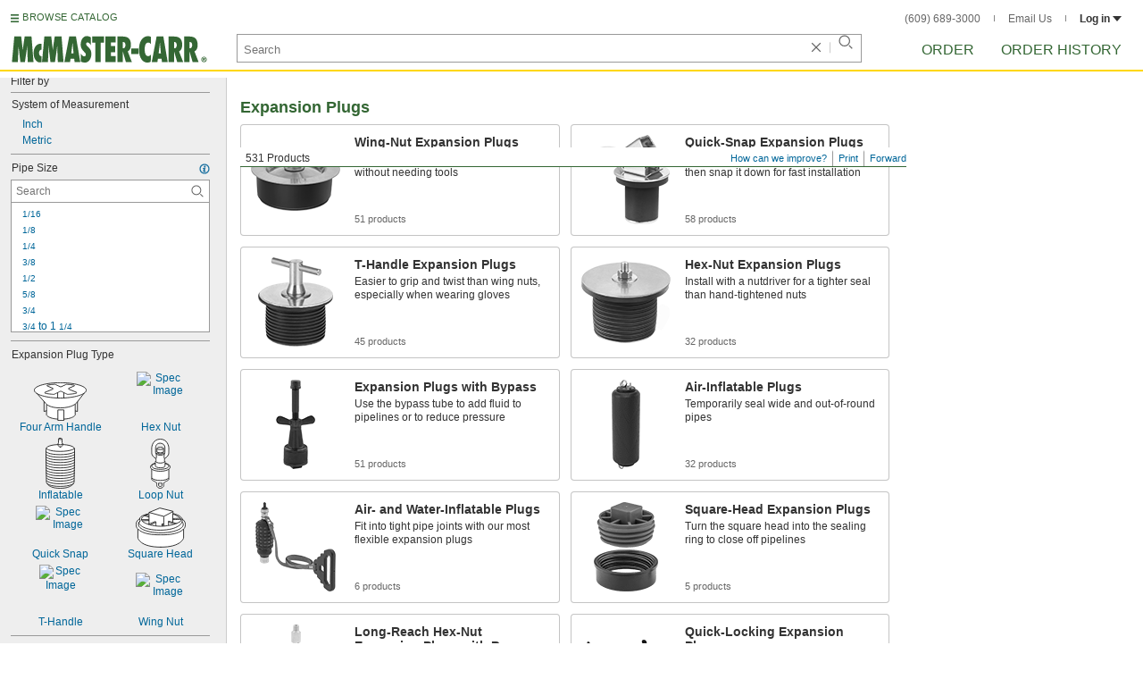

--- FILE ---
content_type: text/html
request_url: https://www.mcmaster.com/products/boat-plugs/
body_size: 25291
content:
<!DOCTYPE html><html xmlns="http://www.w3.org/1999/xhtml" lang="en" class="csstransitions"><head>
    
    <title>Boat Plugs | McMaster-Carr</title><base href="/products/boat-plugs/">
    <meta http-equiv="Content-Type" content="text/html;charset=utf-8">
    
    <meta name="google" content="nositelinkssearchbox">
    
    <meta name="apple-itunes-app" content="app-id=611431035, app-clip-bundle-id=com.mcmaster.McMaster-Carr-App.Clip">

    
    
    
         
    
    
    
    

    
      
      
      
      
      
      
      
          
    
    

    



    













<meta http-equiv="Content-Security-Policy" content="default-src *.mcmaster.com blob:; child-src https://intercom-sheets.com https://www.intercom-reporting.com https://www.youtube.com https://player.vimeo.com https://fast.wistia.net; connect-src *.mcmaster.com wss: https://api.intercom.io https://api-iam.intercom.io https://api-ping.intercom.io https://nexus-websocket-a.intercom.io https://nexus-websocket-b.intercom.io wss://nexus-websocket-a.intercom.io wss://nexus-websocket-b.intercom.io https://uploads.intercomcdn.com https://uploads.intercomusercontent.com 'self' https://via.intercom.io; font-src *.mcmaster.com data: https://js.intercomcdn.com http://fonts.intercomcdn.com https://fonts.intercomcdn.com; frame-src *.mcmaster.com www.youtube.com data:; img-src *.mcmaster.com http://hello.myfonts.net https://hello.myfonts.net http://fast.fonts.net https://fast.fonts.net data: blob: https://js.intercomcdn.com https://static.intercomassets.com https://downloads.intercomcdn.com https://uploads.intercomusercontent.com https://gifs.intercomcdn.com https://video-messages.intercomcdn.com https://messenger-apps.intercom.io https://*.intercom-attachments-5.com https://*.intercom-attachments-6.com https://*.intercom-attachments-9.com; media-src *.mcmaster.com blob: https://js.intercomcdn.com; object-src *.mcmaster.com blob:; style-src *.mcmaster.com 'unsafe-inline'; worker-src *.mcmaster.com blob:; script-src 'report-sample' *.mcmaster.com *.int.mcmaster.com 'unsafe-inline' https://app.intercom.io https://widget.intercom.io https://js.intercomcdn.com 'sha256-misf/hDxOGaMIMWPGJefRxxBAESjqlvcX2heooQw5EU=' 'sha256-7IIz1TY/NjoDWahD8pMNeb9WKWu/RrCfgGKVRjY481c=' 'sha256-YTpjNLb7dvTrx3/24WERcIsfaoG846riBWYkgwJh3qI=' 'sha256-EMUfW2fWgriS2xhz43LExP9qP25DR3nryDp90ifkynE=' 'sha256-0Ir4CSazgYlwS5nlvbUHmMfG6B1J9JnUWXI+vRQtnec=' 'sha256-ejNjGOUABzh29e46NbhkbaqA3/aXaZoBA/ScztlUGNE=' 'sha256-LiUOc3MJ3DRqTEzPwCF5eSVhnKBlgsS7Gw3otsi/PPo=' 'sha256-FRPGnHM37vOQpc3TjuNukVJ6RN2M73M+cdDdOPzYBo0=' 'sha256-hF3cDzL10CpP5SQzXBphPuhnsAGF9gkowgklfCiG1yU=' 'sha256-MGu25R7KfIuct/XykbjGUqP0VbADp7rezxDKGdicZtg=' 'sha256-l091UXiynOBe5Bham7pgQIwIoi0sDaVjJnWUMCG3wl4=' 'sha256-Na75AkgmqRrQfmBKJo5vmfY4w8mB6h4uXJ3EOkV5BBk=' 'sha256-bkAgpmQVZCiE2wM5ukP2zJAKfK0mATMU77oQYlQ/lJY=' 'nonce-0bA2jd/6nj8='; report-uri /ContentSecurityPolicy.aspx">














   


    






        

	<link type="application/opensearchdescription+xml" rel="search" href="/init/OpenSearch.aspx">
    <meta name="keywords" content="mcmaster-carr supply company, mcmaster, carr, mcm, MRO, industrial supplies, facilities maintenance, materials management, business-to-business, supply distribution, commercial supplier">
    <meta name="viewport" content="width=1024">
 
    <link rel="icon" type="image/x-icon" sizes="96x96" href="/init/gfx/favicon/favicon.ico">
    <link rel="icon" type="image/png" sizes="114x114" href="/init/gfx/favicon/114x114.png">
    <link rel="icon" type="image/png" sizes="128x128" href="/init/gfx/favicon/128x128.png">
    <link rel="icon" type="image/png" sizes="152x152" href="/init/gfx/favicon/152x152.png">
    <link rel="icon" type="image/png" sizes="167x167" href="/init/gfx/favicon/167x167.png">
    <link rel="icon" type="image/png" sizes="180x180" href="/init/gfx/favicon/180x180.png">
    <link rel="icon" type="image/png" sizes="192x192" href="/init/gfx/favicon/192x192.png">

    <link rel="apple-touch-icon" sizes="114x114" href="/init/gfx/favicon/114x114.png">
    <link rel="apple-touch-icon" sizes="128x128" href="/init/gfx/favicon/128x128.png">
    <link rel="apple-touch-icon" sizes="152x152" href="/init/gfx/favicon/152x152.png">
    <link rel="apple-touch-icon" sizes="167x167" href="/init/gfx/favicon/167x167.png">
    <link rel="apple-touch-icon" sizes="180x180" href="/init/gfx/favicon/180x180.png">
    <link rel="apple-touch-icon" sizes="192x192" href="/init/gfx/favicon/192x192.png">

    
    
    <meta property="og:type" content="website">
    
    
    
	
	<meta name="twitter:card" content="summary">
    
    

    
    
<style>html{color:#333;background:#FFF}body,div,dl,dt,dd,ul,ol,li,h1,h2,h3,h4,h5,h6,pre,code,form,fieldset,legend,input,textarea,p,blockquote,th,td{margin:0;padding:0}fieldset,img{border:0}li{list-style:none;display:list-item}
input,textarea,select{font:normal 12px arial,helvetica,sans-serif;line-height:1.3}body{background-color:#FFF;color:#333;font:normal 12px arial,helvetica,sans-serif!important;line-height:1.3!important}iframe{border:0}.DefltOpaqueBackgrnd{background:#FFF}.TopRul{border-top:solid 1px #999}
.VerticalSeprt{color:#999}img{outline-style:none;-moz-outline-style:none}.SecondaryLnk,.ai{font-family:arial,helvetica,sans-serif;color:#069;font-size:11px}.BottomNavLnk{color:#000;text-decoration:none;font-size:11px}
html{height:100%;overflow:hidden}body{height:100%;overflow:hidden;position:relative;-webkit-tap-highlight-color:rgba(0,0,0,0)}#ShellLayout_MainContent_Cntnr{border-right:0;border-left:none;height:100%;width:100%}
#MainContent{background-color:#FFF;overflow:auto;height:100%;padding:0 10px 0 20px;position:relative;zoom:1}#ShellLayout_MainIFrame_Cntnr{height:100%;padding-left:6px}#MainIFrame{height:100%;width:100%;border:0;display:none;position:relative;z-index:400}
.ShellLayout_MainContent_Inner_SecondaryContent_Collapsed{height:100%}
#ShellLayout_SecondaryContent_Cntnr{background-color:white;border-top:0;border-right:0;border-bottom:0;border-left:none;height:100%;left:0;position:absolute;top:0;width:195px;padding-right:5px;z-index:90}.ShellLayout_SecondaryContent_Cntnr_SecondaryContent_Collapsed{display:none}
#Shell_BottomNavWebPart_Cntnr{bottom:0;left:0;position:absolute;width:100%;z-index:300}
.WebToolsetWebPart_Cntnr{background-color:#fff;height:16px;padding-top:3px;position:fixed;white-space:nowrap;z-index:8900}.WebToolsetWebPart-border{background:-webkit-linear-gradient(90deg,#363 0,#363 1px,white 1px,white 100%);background:linear-gradient(360deg,#363 0,#363 1px,white 1px,white 100%);border-right:8px solid white;border-left:15px solid white;margin-left:-15px;padding-bottom:3px}.WebToolsetToolWebPart_Cntnr{border-top:solid 2px #fff;height:16px;padding:0 6px;white-space:nowrap;z-index:9000}.WebToolsetToolWebPart_Aligned_RIGHT{border-right:solid 1px #999;float:right}.WebToolsetToolWebPart_Aligned_RIGHT:first-child{border-right:0;float:right}.WebToolsetToolWebPart_Aligned_LEFT{font-family:"HelveticaNeueeTextPro-Md",arial,sans-serif;font-size:12px;position:absolute!important;left:0!important;bottom:0}
.WebToolsetToolWebPart_TxtTool_Cntnr{border:none!important;font-weight:500;padding-bottom:1px}
.WebToolsetToolWebPart_FormCntnr,.WebToolsetToolWebPart_ConfirmationMsg{background:#fff;border:solid 2px #ddd;display:none;overflow:visible;right:0;padding:10px 10px 0 15px;position:absolute;width:305px;height:auto;z-index:-1}.WebToolsetToolWebPart_ConfirmationMsg{padding-bottom:5px}
#BottomNavWebPart_Cntnr .VerticalSeprt{display:inline;font-size:16px}#BottomNavWebPart_TermsCntnr{float:right;padding-top:4px;padding-right:8px;padding-left:15px}#BottomNavWebPart_TermsCntnr .TermsTxt{color:#000;font-size:11px}#BottomNavWebPart_LnksCntnr{display:inline}#BottomNavWebPart_LnksCntnr .BottomNavLnk{display:inline-block;padding:3px 7px}
.hidden{display:none;visibility:hidden;height:0}
.header--masthead,.masthead-nav a{font-size:14px;font-size:0.875rem;font-family:"FuturaLTPro-BoldCond",arial,sans-serif;text-transform:uppercase;color:#363}
button{font:inherit;line-height:normal;overflow:visible;color:inherit;border:0;background:none;padding:0px;-webkit-appearance:button}
input[type='text'],input[type='password'],input[type='radio'],input[type='checkbox'],textarea{box-shadow:none}
a{text-decoration:none;color:#000}
#BrowseCatalog_ButtonCntnr img#BrowseCatalog_ButtonImg{cursor:pointer;float:left;height:9px;padding-right:4px}#BrowseCatalog_ButtonCntnr button#BrowseCatalog_Button{color:#363;cursor:pointer;float:left;font-family:"FuturaLTPro-BoldCond",arial,sans-serif;font-size:11px;letter-spacing:0.035em;position:relative;top:-3px}
#BrowseCatalog_Cntnr .overlay{background:#999;bottom:0;left:0;pointer-events:none;opacity:0;position:fixed;right:0;top:0;-webkit-transition:opacity .3s ease-out 0s;transition:opacity .3s ease-out 0s;z-index:10000000}
#BrowseCatalog_Cntnr .browse-catalog-menu{background-color:white;display:-webkit-box;display:-webkit-flex;display:-ms-flexbox;display:flex;-webkit-flex-flow:column nowrap;-ms-flex-flow:column nowrap;flex-flow:column nowrap;height:100%;left:-400px;position:fixed;top:0;-webkit-transition:left .3s ease-out 0s;transition:left .3s ease-out 0s;width:400px;z-index:10000005}
#BrowseCatalog_Cntnr .browse-catalog-menu header{-webkit-box-flex:0;-webkit-flex:0 0 58px;-ms-flex:0 0 58px;flex:0 0 58px}#BrowseCatalog_Cntnr .browse-catalog-menu header .logo-link img{height:32px;padding:13px 0 0 13px;width:auto}#BrowseCatalog_Cntnr .browse-catalog-menu header .close-button{background-image:url("https://www.mcmaster.com/mvD/gfx/cancel.png?ver=1767995902");background-origin:content-box;background-repeat:no-repeat;background-size:contain;cursor:pointer;height:16px;position:absolute;right:21px;top:21px;width:16px}#BrowseCatalog_Cntnr .browse-catalog-menu .category-list{overflow-y:scroll}
#BrowseCatalog_Cntnr .browse-catalog-menu .category-tile{-webkit-box-align:center;-webkit-align-items:center;-ms-flex-align:center;align-items:center;border-color:#efefef;border-radius:0px;border-style:solid;border-width:0.01px;box-sizing:border-box;color:#000;display:-webkit-box;display:-webkit-flex;display:-ms-flexbox;display:flex;height:62px;padding:9.75px 8.5px;width:100%}
#BrowseCatalog_Cntnr .browse-catalog-menu .category-tile>img{height:40.5px;margin-right:9.25px;width:40.5px}#BrowseCatalog_Cntnr .browse-catalog-menu .category-tile>.category-name{font-family:"HelveticaNeueeTextPro-Roman",arial,sans-serif;font-size:13px;font-style:normal;font-weight:bold}
#LogoWebPart_Link{display:block}.logo-web-part a{display:block}.logo-web-part a img{height:32px;width:auto}
.header--masthead{text-transform:none}#LoginUsrCtrlWebPart_LoginLnk{color:#333;float:none;font-family:"HelveticaNeueeTextPro-Roman",arial,sans-serif;font-size:12px;font-weight:bold;margin-right:0px}#LoginUsrCtrlWebPart_LoginLnk>svg{fill:#333;margin:0 0 1px 3px;height:6px;width:10px}.masthead-top-right .link-wrapper{display:inline-block}.masthead-top-right .link-wrapper>a{color:#666;font-family:"HelveticaNeueeTextPro-Roman",arial,sans-serif;font-size:12px}
.masthead-top-right .link-wrapper:last-of-type{border-right:0;padding-right:0}
.masthead-top-right .divider{background-color:#878787;display:inline-block;height:7px;width:1px;margin:1px 12px}
.masthead-nav .li-masthead{position:relative;display:block;float:left;margin-right:48px;white-space:nowrap}.masthead-nav .li-masthead:last-of-type{margin-right:0}.masthead-nav .li-masthead.li-masthead--order{width:41px}.masthead-nav .li-masthead.li-masthead--ordhist{padding-left:0px}.masthead-nav a{font-size:16px}
.container-searchentry *,.container-searchentry *:focus,.container-searchentry *:hover{outline:none}.container-searchentry .ac-searchbar{z-index:-1;display:inline;position:absolute;left:0px;height:32px;width:100%;padding-left:6px;padding-top:2px;padding-right:68px;vertical-align:middle;font-family:arial,sans-serif;font-size:13px;line-height:20px;text-indent:2px;border:1px;border-radius:2px;box-shadow:none;color:#888888;overflow:hidden;box-sizing:border-box}.container-searchentry .searchbar{background-color:#fff;border:1px solid #999;padding-right:68px;text-indent:2px;box-sizing:border-box;font-family:Arial, sans-serif;font-size:13px;height:32px;padding-left:5px;padding-top:2px;vertical-align:middle;width:100%;z-index:1000}.container-searchentry .searchbar::-webkit-input-placeholder{font-family:"HelveticaNeueeTextPro-Roman",arial,sans-serif}
.container-searchentry .clear-button{background:url("https://www.mcmaster.com/init/gfx/searchBoxClearButtonLightGray.svg?ver=1767995904");background-position:center;background-repeat:no-repeat;background-size:contain;cursor:pointer;height:12px;position:absolute;top:10px;right:45px;width:12px}.container-searchentry .clear-button.inactive{display:none}.container-searchentry .VerticalSeprt{background:url("https://www.mcmaster.com/init/gfx/searchBoxVerticalSeparatorDefault.svg?ver=1767995904");background-position:center;background-repeat:no-repeat;background-size:contain;height:14px;position:absolute;top:9px;right:35px;width:1px}.container-searchentry .VerticalSeprt.inactive{display:none}.container-searchentry .searchbar-button{line-height:1;position:relative;top:0;left:-28px;display:inline-block;height:20px;width:20px;text-indent:-5000px;border:0;background:url("https://www.mcmaster.com/init/gfx/searchIconRefreshedLightGray.svg?ver=1767995904");background-repeat:no-repeat;background-position:center;background-size:16px 16px;-webkit-appearance:none;padding-bottom:1px}
.container-masthead{background-color:#fff;border-bottom:2px solid #FED700;box-shadow:0 7px 0 0 #fff;left:0;min-width:525px;padding-bottom:5px;position:absolute;top:0;-webkit-transition:height 0.3s,-webkit-transform 0.5s;transition:height 0.3s,transform 0.5s;width:100%;z-index:9999}
.container-masthead{height:73px}
.shell-promotionalbannercontainer{height:0px;width:100%;position:absolute}
.shell-promotionalbannercontainer{margin-top:80px}
.shell-contentcontainer{position:absolute;bottom:20px;left:0;width:100%;-webkit-transition:top 0.3s,left 0.3s,right 0.3s,padding 0.3s,-webkit-transform 0.5s;transition:top 0.3s,left 0.3s,right 0.3s,padding 0.3s,transform 0.5s}
.shell-contentcontainer{top:85px}
#BrowseCatalog_ButtonCntnr{display:inline-block;position:absolute;left:12px;top:-24px;-webkit-transition:top 0.3s,-webkit-transform 0.5s;transition:top 0.3s,transform 0.5s}
#BrowseCatalog_ButtonCntnr{top:16px}
.shell-layout-logo-container{position:absolute;left:11px;bottom:52px;width:auto;-webkit-transition:bottom 0.3s,-webkit-transform 0.5s;transition:bottom 0.3s,transform 0.5s}
.shell-layout-logo-container{bottom:3px}
.shell-layout-search-entry-container{position:absolute;bottom:8px;left:24px;right:234px;-webkit-transition:left 0.3s,top 0.3s,-webkit-transform 0.5s;transition:left 0.3s,top 0.3s,transform 0.5s}
.shell-layout-search-entry-container{left:265px;margin-right:auto;max-width:700px}
.shell-layout-search-entry-container .suggestions-layout{left:0px;right:0px;width:auto}
.shell-layout-search-entry-container>.container-searchentry{position:static;width:auto;white-space:nowrap}
.masthead-top-right{position:absolute;right:24px;top:14px;-webkit-transition:right 0.2s;transition:right 0.2s}
.shell-layout-masthead-nav-container{position:absolute;right:24px;top:70px;width:auto;-webkit-transition:top 0.3s,-webkit-transform 0.5s;transition:top 0.3s,transform 0.5s}
.shell-layout-masthead-nav-container{top:46px}
#Shell_BottomNavWebPart_Cntnr{z-index:400;-webkit-text-size-adjust:none}.WebToolsetWebPart_Cntnr{-webkit-transition:width 0.1s;transition:width 0.1s}
#BottomNavWebPart_Cntnr{padding-top:0;padding-bottom:2px;padding-left:5px}#BottomNavWebPart_Cntnr .VerticalSeprt{display:inline;font-size:16px}#BottomNavWebPart_TermsCntnr{float:right;padding-top:4px;padding-right:8px;padding-left:15px}#BottomNavWebPart_TermsCntnr .TermsTxt{color:#000;font-size:11px}#BottomNavWebPart_LnksCntnr{display:inline}#BottomNavWebPart_LnksCntnr .BottomNavLnk{display:inline-block;padding:3px 7px}
textarea,select{border:solid 1px #999}
.Clear,.an{clear:both}
.ShellLayout_WaitIcon{background-image:url([data-uri]);background-repeat:no-repeat;height:31px;left:48%;position:relative;top:48%;width:31px}
.ShellLayout_MainContent_ProdPage_Loaded{padding:0!important;overflow:hidden!important}
div.WebToolsetToolWebPart_RightmostTool_Cntnr{border-right:0;margin-right:0;padding-right:0}
.clearDiv{clear:both;line-height:0;height:0}
.SecondaryLnk,.ai{font-size:11px;text-decoration:none}
#MastheadLoginWebPartLayout_LoginWebPartCntnr{width:300px;padding:1px 0 0 7px}
#MastheadLoginInner{z-index:10000;background:#FFF;padding:5px 4px 5px 5px}
.MastheadLoginInner_Hide{visibility:hidden;opacity:0;transition:visibility 0s ease-out .15s,opacity .15s ease-out}
#MastheadLoginWebPartLayout_ClosBtn{position:relative;z-index:5;float:right;margin-right:0;margin-top:0}
#MastheadLoginInner_Content{background:#FFF;position:relative;z-index:4;display:inline-block}
#LoginUsrCtrlWebPart_LoginLnk{float:right}
#ProductPage{width:100%}#ProdPageContent_Inner{padding-bottom:95px}
.SpecSrch_Cntnr,.jg{border-top:solid 1px #CCC;border-right:solid 1px #CCC;border-bottom:solid 1px #CCC;height:100%;float:left;margin-left:10px}.SpecSrch_CntnrWithSlider{margin-left:0;padding-left:10px;z-index:9998;position:relative;background-color:#eee;background-clip:padding-box}.SpecSrch_Inner,.jh{background-color:#eee;position:relative;float:left;width:199px;height:100%;overflow:auto;overflow-x:hidden;scrollbar-track-color:#cbcbcb;scrollbar-base-color:#999}
.SpecSrch_Cntnr_Display,.jl{display:block}
.ProdPageContent,.jo{display:block;overflow:auto;position:relative;height:100%;width:100%;padding-right:10px;padding-left:15px}
.SecondaryLnk,.ai{font-size:11px;text-decoration:none}
.hidden{display:none;visibility:hidden;height:0}
.badge,.badge-masthead--notifs,.order-summary-notif-badge,.header--masthead,.cai-hdr-title,.cai-hdr-title-v2,.dip-hdr-title,.dip-section-text-order,.masthead-nav a,.cp-hdr-title,.cp-second-section-text-special,.sh-hdr-title,.sh-second-section-text-special{font-size:14px;font-size:0.875rem;font-family:"FuturaLTPro-BoldCond",arial,sans-serif;text-transform:uppercase;color:#363}.button-primary,.button-submit-resume,.button-contact-us,.dip-section-check-delivery-submit-button,.button-add-to-order-inline,.button-add-to-order-inline-disabled,.button-add-to-order-pd,.button-add-to-order-pd-disabled,.button-place-order,.button-send-feedback-toolset,.button-save-order,.button-delete-order,.button-forward-order,.button-send-email,.button-send-feedback,.button-copy--lines,.button-copy--order,.button-copy--order-toggle,.AddCrCrd_PayBtn,.order-dtl-confirm-pay-btn,.summary-place-ord-btn,.button-delete--order-toggle,.order-pad-place-order,.button-activity-pay,.button-change-order-po,.button-change,.button-tertiary--cad,.change-login-settings-button,.button-select,.button-details,.button-delete-selection,.button-add-credit-card,.change-page,.button-secondary,.button-select-bookmark-setting,.button-special-instructions,.button-special-instructions-po,.button-update-order-amount,.button-update-order-name,.order-dtl-save-add-cc-btn,.order-dtl-save-edit-cc-btn,.order-dtl-delete-card-btn,.order-dtl-payment-toggle-btn,.preference-form-save-button,.button-tertiary,.button-cancel-bookmark-setting,.button-add,.button-send-ordhist-question,.header-primary--content,.header-primary--pd,.header-secondary--content,.header-secondary--pd,.label-primary,.label-secondary,.addressbook-contactname,.addressbook-delivery,.addressbook-notifications,.addressbook-preferences,.addressbook-parcel-preferences,.addressbook-addbutton,.addressbook-freight-preferences,.addressbook-inherited-preferences,.addressbook-certificates,.cai-section-cntnr-title,.cai-section-sub-cntnr-caption-header,.carousel-cntnr .left-carousel-txt,.carousel-cntnr .right-carousel-txt,.label--password-strength,.dip-section-cntnr-title,.dip-section-two-text-delivery-method,.ep-hdr-title,.ep-section-cntnr-title,.label-login,.order-pad-needby-hdr-cntnr,.text-title--cad,.text-title--mobile,.cp-section-cntnr-title,.sh-section-cntnr-title,.ribbon-cntnr .prev-ordr-txt,.ribbon-cntnr .next-ordr-txt,.ribbon-cntnr .arrow,.title--termsandconditions,.header-subsection--termsandconditions,.related-catalog-pages-summary,.toolset-page-number-header,.order-pad-input-header,.order-pad-heading-2,.order-pad-title,.preference-title,.make-default-text,.input-make-default-text,.pref-value-delivery-type,.edit-value,.delete-value,.delete-value-prompt,.additional-instructions-label{font-family:"DINNextLTPro-Medium",arial,sans-serif}.copy,.disclaimer--cad ~ .cntnr--print-cad,.link--copy,.link--login,.link--login-alert,.link--copy--cad,.link-undo,.button-cancel-bookmark-setting,.link--content-limit,.link-cancel,.link-undo--login,.link--login-nav,.label-punchout,.link-cancel-email,.link-clear-filter,.link-cancel-feedback,.order-dtl-edit-cc-label,.order-dtl-edit-cc-delete,.order-dtl-confirm-cancel-btn,.order-dtl-cancel-add-cc-btn,.order-dtl-cancel-edit-cc-btn,.order-dtl-cancel-delete-card-btn,.AddCrCrd_CnclBtn,.order-pad-save-cancel-link,.input-hidden,.input-simple,.cai-hdr-subtitle,.cai-hdr-subtext,.cai-section-text,.cai-section-text.cai-second-section,.cai-first-section-text-special,.cai-section-text-boxes,.cai-section-text-left,.cai-section-text-bold,.cai-section-title,.cai-hdr-subtitle-v2,.cai-system-requirements-header,.cai-system-requirements-list-item,.cai-section-sub-cntnr-caption-text,.cai-ftr-cad-icon-txt,.text--content-limit,.text--tnc-create-login,.dip-hdr-subtext,.dip-section-cntnr,.dip-hdr-subtitle,.dip-section-one-text,.ep-hdr-txt,.ep-section-text,.ep-section-text-left,.ep-section-text-bold,.ep-question-text-special,.ep-learn-more-button,.ep-contact-button,.cntnr--cad-layout,.cntnr--ord-tools,.spec-search--value,.cntnr--product-info,.link--search,.link--partnbr,.link--addtnl-content,.link--related-itm,.link--secondary,.cntnr-incmplords--notifitemview,.text--forgot-password,.text--create-password,.notification-body,.new-notification-body,.needby-selection--text,.message-failure,.product-description,.text-description--cad,.text-icon-ftr-cntnr--cad,.text-description--mobile,.text-row1left--mobile,.text-row1right--mobile,.text-row2--mobile,.text-row3left--mobile,.text-row3right--mobile,.text-row4--mobile,.text-legal--mobile,.cp-hdr-subtitle,.cp-hdr-subtext,.cp-section-text,.cp-section-text.cp-second-section,.cp-first-section-text-special,.cp-sample-certificate-title,.sh-hdr-subtitle,.sh-hdr-subtext,.sh-section-text,.sh-section-text.sh-second-section,.sh-first-section-text-special,.sh-sample-certificate-title,.container-searchentry .suggestions-layout,.nosrchrslts,.copy--termsandconditions,.copy-subsection-termsandconditions,.toolset-tool-send,.toolset-tool-print,.toolset-tool-how-can-we-improve,.related-catalog-pages-container,.catalog-link-input,.toolset-feedback-form,.toolset-email-to-cntnr,.toolset-email-from-cntnr,.toolset-email-subject-cntnr,.toolset-email-body,.toolset-email-footer-toolbar-cntnr,.order-pad-print-tool,.order-pad-save-tool,.order-pad-table-tool,.orderchange-form,.order-pad-delete-tool,.order-pad-show-line-ref-tool,.order-pad-hide-line-ref-tool,.order-pad-mcm-ai-tool,.order-pad-forward-tool,.order-pad-quote-tool,.order-pad-print-tool-cntnr,.order-pad-table-tool-cntnr,.order-pad-change-tool-cntnr,.order-pad-delete-tool-cntnr,.order-pad-show-line-ref-tool-cntnr,.order-pad-hide-line-ref-tool-cntnr,.order-pad-mcm-ai-tool-cntnr,.saved-orders-save-tool-cntnr,.order-pad-forward-tool-cntnr,.order-pad-quote-tool-cntnr,.message-copiedlines--count,.order-dtl-po::-webkit-input-placeholder,.order-dtl-po-toggle::-webkit-input-placeholder,.order-dtl-totals-detailed-tax-instructions,.order-dtl-totals-detailed-tax-instructions2,.current-order-dtl-po:invalid,.saved-order-dtl-po:invalid,.panel-contextmenu,.ie8-tableview-content,.order-pad-po::-webkit-input-placeholder,.order-pad-po:invalid,.line-section,.line-reference-input::-webkit-input-placeholder,.new-line-part-number-input::-webkit-input-placeholder,.new-line-quantity-input::-webkit-input-placeholder,.new-line-reference-input::-webkit-input-placeholder,.order-pad-add-line,.switch-mode-link,.order-pad-create-login,.order-pad-log-in,.applicable-shipping-tax-text,.order-pad-detailed-tax-instructions,.applicable-shipping-tax-text2,.preference-content,.preference-content-no-scroll-box,.preference-summary-content,.pref-value-delivery-method,.pref-value-estimate,.pref-value-shipping-charge,.add-pref-value-link,.cancel-values-link,.preference-form-clear-button,.additional-instructions-text,.additional-instructions-add-link,.saved-orders-link,.saved-order-individual-link,.prop-65-warning,.order-pad-email-to-cntnr,.order-pad-email-from-cntnr,.order-pad-email-body,.order-pad-email-footer-toolbar-cntnr,.email-selection--text,.forward-create-login{font-size:12px;font-size:0.75rem;font-family:"HelveticaNeueeTextPro-Roman",arial,sans-serif}
.copy,.disclaimer--cad ~ .cntnr--print-cad,.link--copy,.link--login,.link--login-alert,.link--copy--cad,.link-undo,.button-cancel-bookmark-setting,.link--content-limit,.link-cancel,.link-undo--login,.link--login-nav,.label-punchout,.link-cancel-email,.link-clear-filter,.link-cancel-feedback,.order-dtl-edit-cc-label,.order-dtl-edit-cc-delete,.order-dtl-confirm-cancel-btn,.order-dtl-cancel-add-cc-btn,.order-dtl-cancel-edit-cc-btn,.order-dtl-cancel-delete-card-btn,.AddCrCrd_CnclBtn,.order-pad-save-cancel-link,.input-hidden,.input-simple,.cai-hdr-subtitle,.cai-hdr-subtext,.cai-section-text,.cai-section-text.cai-second-section,.cai-first-section-text-special,.cai-section-text-boxes,.cai-section-text-left,.cai-section-text-bold,.cai-section-title,.cai-hdr-subtitle-v2,.cai-system-requirements-header,.cai-system-requirements-list-item,.cai-section-sub-cntnr-caption-text,.cai-ftr-cad-icon-txt,.text--content-limit,.text--tnc-create-login,.dip-hdr-subtext,.dip-section-cntnr,.dip-hdr-subtitle,.dip-section-one-text,.ep-hdr-txt,.ep-section-text,.ep-section-text-left,.ep-section-text-bold,.ep-question-text-special,.ep-learn-more-button,.ep-contact-button,.cntnr--cad-layout,.cntnr--ord-tools,.spec-search--value,.cntnr--product-info,.link--search,.link--partnbr,.link--addtnl-content,.link--related-itm,.link--secondary,.cntnr-incmplords--notifitemview,.text--forgot-password,.text--create-password,.notification-body,.new-notification-body,.needby-selection--text,.message-failure,.product-description,.text-description--cad,.text-icon-ftr-cntnr--cad,.text-description--mobile,.text-row1left--mobile,.text-row1right--mobile,.text-row2--mobile,.text-row3left--mobile,.text-row3right--mobile,.text-row4--mobile,.text-legal--mobile,.cp-hdr-subtitle,.cp-hdr-subtext,.cp-section-text,.cp-section-text.cp-second-section,.cp-first-section-text-special,.cp-sample-certificate-title,.sh-hdr-subtitle,.sh-hdr-subtext,.sh-section-text,.sh-section-text.sh-second-section,.sh-first-section-text-special,.sh-sample-certificate-title,.container-searchentry .suggestions-layout,.nosrchrslts,.copy--termsandconditions,.copy-subsection-termsandconditions,.toolset-tool-send,.toolset-tool-print,.toolset-tool-how-can-we-improve,.related-catalog-pages-container,.catalog-link-input,.toolset-feedback-form,.toolset-email-to-cntnr,.toolset-email-from-cntnr,.toolset-email-subject-cntnr,.toolset-email-body,.toolset-email-footer-toolbar-cntnr,.order-pad-print-tool,.order-pad-save-tool,.order-pad-table-tool,.orderchange-form,.order-pad-delete-tool,.order-pad-show-line-ref-tool,.order-pad-hide-line-ref-tool,.order-pad-mcm-ai-tool,.order-pad-forward-tool,.order-pad-quote-tool,.order-pad-print-tool-cntnr,.order-pad-table-tool-cntnr,.order-pad-change-tool-cntnr,.order-pad-delete-tool-cntnr,.order-pad-show-line-ref-tool-cntnr,.order-pad-hide-line-ref-tool-cntnr,.order-pad-mcm-ai-tool-cntnr,.saved-orders-save-tool-cntnr,.order-pad-forward-tool-cntnr,.order-pad-quote-tool-cntnr,.message-copiedlines--count,.order-dtl-po::placeholder,.order-dtl-po-toggle::placeholder,.order-dtl-totals-detailed-tax-instructions,.order-dtl-totals-detailed-tax-instructions2,.current-order-dtl-po:invalid,.saved-order-dtl-po:invalid,.panel-contextmenu,.ie8-tableview-content,.order-pad-po::placeholder,.order-pad-po:invalid,.line-section,.line-reference-input::placeholder,.new-line-part-number-input::placeholder,.new-line-quantity-input::placeholder,.new-line-reference-input::placeholder,.order-pad-add-line,.switch-mode-link,.order-pad-create-login,.order-pad-log-in,.applicable-shipping-tax-text,.order-pad-detailed-tax-instructions,.applicable-shipping-tax-text2,.preference-content,.preference-content-no-scroll-box,.preference-summary-content,.pref-value-delivery-method,.pref-value-estimate,.pref-value-shipping-charge,.add-pref-value-link,.cancel-values-link,.preference-form-clear-button,.additional-instructions-text,.additional-instructions-add-link,.saved-orders-link,.saved-order-individual-link,.prop-65-warning,.order-pad-email-to-cntnr,.order-pad-email-from-cntnr,.order-pad-email-body,.order-pad-email-footer-toolbar-cntnr,.email-selection--text,.forward-create-login{font-size:12px;font-size:0.75rem;font-family:"HelveticaNeueeTextPro-Roman",arial,sans-serif}
button{font:inherit;line-height:normal;overflow:visible;color:inherit;border:0;background:none;padding:0px;-webkit-appearance:button}
.button-primary,.button-secondary,.button-tertiary,.button-select-bookmark-setting,.button-cancel-bookmark-setting,.button-submit-resume,.button-change-order-po,.button-contact-us,.button-change,.dip-section-check-delivery-submit-button,.button-add-to-order-inline,.button-add-to-order-inline-disabled,.button-tertiary--cad,.button-add-to-order-pd,.button-add-to-order-pd-disabled,.change-login-settings-button,.button-select,.button-add,.button-place-order,.button-special-instructions,.button-details,.button-delete-selection,.button-add-credit-card,.button-special-instructions-po,.button-update-order-amount,.button-send-ordhist-question,.change-page,.button-send-feedback-toolset,.button-save-order,.button-delete-order,.button-forward-order,.button-send-email,.button-send-feedback,.button-copy--lines,.button-update-order-name,.order-dtl-save-add-cc-btn,.order-dtl-save-edit-cc-btn,.order-dtl-delete-card-btn,.AddCrCrd_PayBtn,.order-dtl-payment-toggle-btn,.order-dtl-confirm-pay-btn,.summary-place-ord-btn,.order-pad-place-order,.preference-form-save-button,.button-activity-pay{-webkit-transition:background-color .3s ease;transition:background-color .3s ease;text-transform:uppercase;border-radius:2px;box-shadow:none}
.button-primary,.button-submit-resume,.button-contact-us,.dip-section-check-delivery-submit-button,.button-add-to-order-inline,.button-add-to-order-inline-disabled,.button-add-to-order-pd,.button-add-to-order-pd-disabled,.button-place-order,.button-send-feedback-toolset,.button-save-order,.button-delete-order,.button-forward-order,.button-send-email,.button-send-feedback,.button-copy--lines,.button-copy--order,.button-copy--order-toggle,.AddCrCrd_PayBtn,.order-dtl-confirm-pay-btn,.summary-place-ord-btn,.button-delete--order-toggle,.order-pad-place-order,.button-activity-pay{font-size:12px;font-size:0.75rem;padding:3px 15px;color:#fff;border:1px solid #363;background-color:#363}
.wrapper-ordernotiflines,.container-searchentry .suggestions-layout,.nosrchrslts{border:1px solid #eee;background-color:#fff;box-shadow:1px 1px 1px 0 rgba(51,51,51,0.35)}
input[type='text'],input[type='password'],input[type='radio'],input[type='checkbox'],textarea{box-shadow:none}
a{text-decoration:none;color:#000}
.link-undo,.button-cancel-bookmark-setting,.link--content-limit,.link-cancel,.link-undo--login,.link--login-nav,.label-punchout,.link-cancel-email,.link-clear-filter,.link-cancel-feedback,.order-dtl-edit-cc-label,.order-dtl-edit-cc-delete,.order-dtl-confirm-cancel-btn,.order-dtl-cancel-add-cc-btn,.order-dtl-cancel-edit-cc-btn,.order-dtl-cancel-delete-card-btn,.AddCrCrd_CnclBtn,.order-pad-save-cancel-link{color:#999}
.link--login-nav{font-family:"HelveticaNeueeTextPro-Roman", arial, sans-serif;font-size:12px;font-weight:normal;padding-left:6px;color:#555}
#LogoWebPart_Link{display:block}.logo-web-part a{display:block}.logo-web-part a img{height:32px;width:auto}
.header--masthead{text-transform:none}#LoginUsrCtrlWebPart_LoginLnk{color:#333;float:none;font-family:"HelveticaNeueeTextPro-Roman",arial,sans-serif;font-size:12px;font-weight:bold;margin-right:0px}#LoginUsrCtrlWebPart_LoginLnk>svg{fill:#333;margin:0 0 1px 3px;height:6px;width:10px}.masthead-top-right .link-wrapper{display:inline-block}.masthead-top-right .link-wrapper>a{color:#666;font-family:"HelveticaNeueeTextPro-Roman",arial,sans-serif;font-size:12px}
.masthead-top-right .link-wrapper:last-of-type{border-right:0;padding-right:0}
.masthead-top-right .divider{background-color:#878787;display:inline-block;height:7px;width:1px;margin:1px 12px}
.text-login{margin-right:10px}
#MastheadEmailUsWebPart_ContentContainer .dialog{background:#FFF;border:1px solid #CBCBCB;border-top:2px solid #FED700;box-shadow:0 5px 7px #CBCBCB;overflow:hidden;position:absolute;right:76px;top:27px;-webkit-transition:opacity 0.15s ease-out,height 0.2s ease-out;transition:opacity 0.15s ease-out,height 0.2s ease-out;width:500px;z-index:10000}#MastheadEmailUsWebPart_ContentContainer .dialog.hide{visibility:hidden;opacity:0;-webkit-transition:visibility 0s ease-out 0.15s,opacity 0.15s ease-out,height 0s;transition:visibility 0s ease-out 0.15s,opacity 0.15s ease-out,height 0s}#MastheadEmailUsWebPart_ContentContainer .dialog.show-form .email-us-confirmation{display:none}
#MastheadEmailUsWebPart_ContentContainer .dialog .section{border-bottom:1px solid #CBCBCB}#MastheadEmailUsWebPart_ContentContainer .dialog .section:last-child{border:0}#MastheadEmailUsWebPart_ContentContainer .dialog .section button.close{background-image:url("https://www.mcmaster.com/mvD/gfx/ex.png?ver=1767995902");background-repeat:no-repeat;background-position:center;cursor:pointer;height:13px;right:15px;position:absolute;top:13px;width:13px}#MastheadEmailUsWebPart_ContentContainer .dialog .masthead-email-us-header-section{background-color:#f2f2f2;font-style:normal;font-weight:400;padding:5px 0 0 25px}#MastheadEmailUsWebPart_ContentContainer .dialog .masthead-email-us-header-section .title{color:#363;font-size:16px;font-family:"DINNextLTPro-Medium", Arial, sans-serif}#MastheadEmailUsWebPart_ContentContainer .dialog .masthead-email-us-header-section .subtitle{color:#000;font-size:12px;margin-top:5px;padding-bottom:3px;font-family:"HelveticaNeueeTextPro-Roman", Arial, sans-serif}#MastheadEmailUsWebPart_ContentContainer .dialog .from-section{color:#777;font-family:arial, sans-serif;padding:12px 25px}#MastheadEmailUsWebPart_ContentContainer .dialog .from-section .from-label{float:left;margin-right:10px}#MastheadEmailUsWebPart_ContentContainer .dialog .from-section .from-input-wrapper{display:block;overflow:hidden}#MastheadEmailUsWebPart_ContentContainer .dialog .from-section .from-input{background:none;border:none;width:100%}#MastheadEmailUsWebPart_ContentContainer .dialog .message-section{max-height:384px;min-height:200px;padding:20px 20px 20px 25px;overflow:auto}
#MastheadEmailUsWebPart_ContentContainer .dialog .message-section textarea,#MastheadEmailUsWebPart_ContentContainer .dialog .message-section pre{margin:0;padding:0;outline:0;border:0}#MastheadEmailUsWebPart_ContentContainer .dialog .message-section .expanding-area{position:relative;background:#fff}#MastheadEmailUsWebPart_ContentContainer .dialog .message-section .expanding-area>textarea,#MastheadEmailUsWebPart_ContentContainer .dialog .message-section .expanding-area>pre{background:transparent;white-space:pre-wrap;word-wrap:break-word}#MastheadEmailUsWebPart_ContentContainer .dialog .message-section .expanding-area>textarea{-ms-box-sizing:border-box;box-sizing:border-box;width:100%;height:100%}#MastheadEmailUsWebPart_ContentContainer .dialog .message-section .expanding-area.active>textarea{overflow:hidden;position:absolute;top:0;left:0;height:100%;resize:none}#MastheadEmailUsWebPart_ContentContainer .dialog .message-section .expanding-area>pre{display:none}#MastheadEmailUsWebPart_ContentContainer .dialog .message-section .expanding-area.active>pre{display:block;visibility:hidden}#MastheadEmailUsWebPart_ContentContainer .dialog footer{height:23px;position:relative;padding:15px 25px}#MastheadEmailUsWebPart_ContentContainer .dialog footer .left-container{left:25px;position:absolute;top:15px}#MastheadEmailUsWebPart_ContentContainer .dialog footer .right-container{position:absolute;right:25px;top:15px}#MastheadEmailUsWebPart_ContentContainer .dialog footer .button-send-feedback{float:left}#MastheadEmailUsWebPart_ContentContainer .dialog footer .link-cancel-feedback{float:left;margin:4px 0 0 15px;padding-left:0}#MastheadEmailUsWebPart_ContentContainer .dialog footer .footer-message-container{float:left;margin:4px 0 0 15px;pointer-events:none}
#MastheadEmailUsWebPart_ContentContainer .dialog footer .email-message{color:#999;float:right;font-family:"HelveticaNeueeTextPro-Roman", arial, sans-serif;font-size:12px;font-style:normal;font-weight:400;margin-top:4px}#MastheadEmailUsWebPart_ContentContainer .dialog footer .email-message>a{color:#999}
.container--loginbox{position:absolute;z-index:3;top:7px;right:0;margin-top:20px;margin-right:20px;padding:5px 4px 5px 5px;white-space:normal;text-transform:none;background:#fff;box-shadow:0px 5px 7px rgba(0,0,0,0.3);border-top:2px solid #FED700}.closeicon--mastheadlogin{position:relative;color:inherit}.closeicon--mastheadlogin:before{right:3px;display:inline-block;width:16px;height:16px;margin-right:0;content:'';background-image:url("https://www.mcmaster.com/init/gfx/circleX.svg?ver=1767995904");background-repeat:no-repeat;background-position:top right;background-size:14px 14px}
.masthead-nav .li-masthead{position:relative;display:block;float:left;margin-right:48px;white-space:nowrap}.masthead-nav .li-masthead:last-of-type{margin-right:0}.masthead-nav .li-masthead.li-masthead--order{width:41px}.masthead-nav .li-masthead.li-masthead--ordhist{padding-left:0px}.masthead-nav a{font-size:16px}
.label-punchout{position:absolute;margin:-17px -5px 1px 0;text-transform:capitalize;color:#777}
.container-searchentry *,.container-searchentry *:focus,.container-searchentry *:hover{outline:none}.container-searchentry .ac-searchbar{z-index:-1;display:inline;position:absolute;left:0px;height:32px;width:100%;padding-left:6px;padding-top:2px;padding-right:68px;vertical-align:middle;font-family:arial,sans-serif;font-size:13px;line-height:20px;text-indent:2px;border:1px;border-radius:2px;box-shadow:none;color:#888888;overflow:hidden;box-sizing:border-box}.container-searchentry .searchbar{background-color:#fff;border:1px solid #999;padding-right:68px;text-indent:2px;box-sizing:border-box;font-family:Arial, sans-serif;font-size:13px;height:32px;padding-left:5px;padding-top:2px;vertical-align:middle;width:100%;z-index:1000}.container-searchentry .searchbar::-webkit-input-placeholder{font-family:"HelveticaNeueeTextPro-Roman",arial,sans-serif}
.container-searchentry .searchbar:focus{border:1px solid #999;background-color:transparent}
.container-searchentry .clear-button{background:url("https://www.mcmaster.com/init/gfx/searchBoxClearButtonLightGray.svg?ver=1767995904");background-position:center;background-repeat:no-repeat;background-size:contain;cursor:pointer;height:12px;position:absolute;top:10px;right:45px;width:12px}
.container-searchentry .clear-button.inactive{display:none}.container-searchentry .VerticalSeprt{background:url("https://www.mcmaster.com/init/gfx/searchBoxVerticalSeparatorDefault.svg?ver=1767995904");background-position:center;background-repeat:no-repeat;background-size:contain;height:14px;position:absolute;top:9px;right:35px;width:1px}.container-searchentry .VerticalSeprt.inactive{display:none}.container-searchentry .searchbar-button{line-height:1;position:relative;top:0;left:-28px;display:inline-block;height:20px;width:20px;text-indent:-5000px;border:0;background:url("https://www.mcmaster.com/init/gfx/searchIconRefreshedLightGray.svg?ver=1767995904");background-repeat:no-repeat;background-position:center;background-size:16px 16px;-webkit-appearance:none;padding-bottom:1px}
.container-searchentry .suggestions-layout{z-index:10000;top:36px;display:none;overflow:hidden;background:#fff}
.ac-content{display:none;background-color:#fff;border:solid 1px #999;position:absolute;overflow:hidden;top:20px}
.csstransitions .ac-content{transition:height .2s linear;-webkit-transition:height .2s linear;-moz-transition:height .2s linear}.container-masthead{background-color:#fff;border-bottom:2px solid #FED700;box-shadow:0 7px 0 0 #fff;left:0;min-width:525px;padding-bottom:5px;position:absolute;top:0;-webkit-transition:height 0.3s,-webkit-transform 0.5s;transition:height 0.3s,transform 0.5s;width:100%;z-index:9999}
.container-masthead{height:73px}
.shell-promotionalbannercontainer{height:0px;width:100%;position:absolute}
.shell-promotionalbannercontainer{margin-top:80px}
.shell-contentcontainer{position:absolute;bottom:20px;left:0;width:100%;-webkit-transition:top 0.3s,left 0.3s,right 0.3s,padding 0.3s,-webkit-transform 0.5s;transition:top 0.3s,left 0.3s,right 0.3s,padding 0.3s,transform 0.5s}
.shell-contentcontainer{top:85px}
#BrowseCatalog_ButtonCntnr{display:inline-block;position:absolute;left:12px;top:-24px;-webkit-transition:top 0.3s,-webkit-transform 0.5s;transition:top 0.3s,transform 0.5s}
#BrowseCatalog_ButtonCntnr{top:16px}
.shell-layout-logo-container{position:absolute;left:11px;bottom:52px;width:auto;-webkit-transition:bottom 0.3s,-webkit-transform 0.5s;transition:bottom 0.3s,transform 0.5s}
.shell-layout-logo-container{bottom:3px}
.shell-layout-search-entry-container{position:absolute;bottom:8px;left:24px;right:234px;-webkit-transition:left 0.3s,top 0.3s,-webkit-transform 0.5s;transition:left 0.3s,top 0.3s,transform 0.5s}
.shell-layout-search-entry-container{left:265px;margin-right:auto;max-width:700px}
.shell-layout-search-entry-container .suggestions-layout{left:0px;right:0px;width:auto}
.shell-layout-search-entry-container>.container-searchentry{position:static;width:auto;white-space:nowrap}
.masthead-top-right{position:absolute;right:24px;top:14px;-webkit-transition:right 0.2s;transition:right 0.2s}
.shell-layout-masthead-nav-container{position:absolute;right:24px;top:70px;width:auto;-webkit-transition:top 0.3s,-webkit-transform 0.5s;transition:top 0.3s,transform 0.5s}
.shell-layout-masthead-nav-container{top:46px}
#Shell_BottomNavWebPart_Cntnr{z-index:400;-webkit-text-size-adjust:none}.nosrchrslts{display:block;background:#fff;position:absolute;padding:5px;left:0;right:0;margin-top:4px;white-space:pre-wrap}.nosrchrslts-hide{display:none}.nosrchrslts{display:block;background:#FFFFFF;position:absolute;padding:3px 4px 3px 3px;margin:0;white-space:normal;line-height:1.15;z-index:1}.nosrchrslts-hide{display:none}#BrowseCatalog_ButtonCntnr img#BrowseCatalog_ButtonImg{cursor:pointer;float:left;height:9px;padding-right:4px}#BrowseCatalog_ButtonCntnr button#BrowseCatalog_Button{color:#363;cursor:pointer;float:left;font-family:"FuturaLTPro-BoldCond",arial,sans-serif;font-size:11px;letter-spacing:0.035em;position:relative;top:-3px}
#BrowseCatalog_Cntnr .overlay{background:#999;bottom:0;left:0;pointer-events:none;opacity:0;position:fixed;right:0;top:0;-webkit-transition:opacity .3s ease-out 0s;transition:opacity .3s ease-out 0s;z-index:10000000}
#BrowseCatalog_Cntnr .browse-catalog-menu{background-color:white;display:-webkit-box;display:-webkit-flex;display:-ms-flexbox;display:flex;-webkit-flex-flow:column nowrap;-ms-flex-flow:column nowrap;flex-flow:column nowrap;height:100%;left:-400px;position:fixed;top:0;-webkit-transition:left .3s ease-out 0s;transition:left .3s ease-out 0s;width:400px;z-index:10000005}
#BrowseCatalog_Cntnr .browse-catalog-menu header{-webkit-box-flex:0;-webkit-flex:0 0 58px;-ms-flex:0 0 58px;flex:0 0 58px}#BrowseCatalog_Cntnr .browse-catalog-menu header .logo-link img{height:32px;padding:13px 0 0 13px;width:auto}#BrowseCatalog_Cntnr .browse-catalog-menu header .close-button{background-image:url("https://www.mcmaster.com/mvD/gfx/cancel.png?ver=1767995902");background-origin:content-box;background-repeat:no-repeat;background-size:contain;cursor:pointer;height:16px;position:absolute;right:21px;top:21px;width:16px}#BrowseCatalog_Cntnr .browse-catalog-menu .category-list{overflow-y:scroll}
#BrowseCatalog_Cntnr .browse-catalog-menu .category-tile{-webkit-box-align:center;-webkit-align-items:center;-ms-flex-align:center;align-items:center;border-color:#efefef;border-radius:0px;border-style:solid;border-width:0.01px;box-sizing:border-box;color:#000;display:-webkit-box;display:-webkit-flex;display:-ms-flexbox;display:flex;height:62px;padding:9.75px 8.5px;width:100%}
#BrowseCatalog_Cntnr .browse-catalog-menu .category-tile>img{height:40.5px;margin-right:9.25px;width:40.5px}#BrowseCatalog_Cntnr .browse-catalog-menu .category-tile>.category-name{font-family:"HelveticaNeueeTextPro-Roman",arial,sans-serif;font-size:13px;font-style:normal;font-weight:bold}
.WebToolsetWebPart_Cntnr{-webkit-transition:width 0.1s;transition:width 0.1s}
.title{margin:5px 0 5px 0;font-size:14px;font-weight:400;font-style:normal;color:#336633}
.subtitle{margin-top:5px;padding-bottom:3px;font-weight:400;font-style:normal;font-size:12px;color:#000000}
.button-send-feedback{margin:0;display:inline}
.link-cancel-feedback{display:inline;padding-left:15px}
.wrapper-ordernotif{min-height:14px}
p{height:min-content;margin:0}
span{height:min-content}ul{padding-left:0;margin:0}ul li{list-style-position:inside}
:root{--fontfamily-helveticaNeueeTextProRoman: "HelveticaNeueeTextPro-Roman", arial, sans-serif;--fontfamily-helveticaNeueeTextProMedium: "HelveticaNeueeTextPro-Md", arial, sans-serif;--fontfamily-DINNextLTProMedium: "DINNextLTPro-Medium", arial, sans-serif;--fontsize-xsmall: 10px;--fontsize-small: 11px;--fontsize-medium: 12px;--fontweight-light: 400;--fontweight-dark: 500;--fontweight-bold: 700;--lineheight-medium: 100%;--lineheight-tall: 120%;--color-lightblue: #4499dd;--color-blue: #006699;--color-lightgrey: #cbcbcb;--color-mediumgrey: #999999;--color-grey: #878787;--color-darkgrey: #666666;--color-charcoal: #333333;--color-green: #336633;--color-yellow: #fed700;--color-mediumdarkgrey: #666666;--color-purple: #800080;--color-white: #ffffff;--color-black: #000;--color-hoveryellow: #ffffb5;--checkmark:url([data-uri])}
:root{--fontfamily-helveticaNeueeTextProRoman: "HelveticaNeueeTextPro-Roman", arial, sans-serif;--fontfamily-helveticaNeueeTextProMedium: "HelveticaNeueeTextPro-Md", arial, sans-serif;--fontfamily-DINNextLTProMedium: "DINNextLTPro-Medium", arial, sans-serif;--fontsize-xsmall: 10px;--fontsize-small: 11px;--fontsize-medium: 12px;--fontweight-light: 400;--fontweight-dark: 500;--fontweight-bold: 700;--lineheight-medium: 100%;--lineheight-tall: 120%;--color-lightblue: #4499dd;--color-blue: #006699;--color-lightgrey: #cbcbcb;--color-mediumgrey: #999999;--color-grey: #878787;--color-darkgrey: #666666;--color-charcoal: #333333;--color-green: #336633;--color-yellow: #fed700;--color-mediumdarkgrey: #666666;--color-purple: #800080;--color-white: #ffffff;--color-black: #000;--color-hoveryellow: #ffffb5;--checkmark:url([data-uri])}
:root{--fontfamily-helveticaNeueeTextProRoman: "HelveticaNeueeTextPro-Roman", arial, sans-serif;--fontfamily-helveticaNeueeTextProMedium: "HelveticaNeueeTextPro-Md", arial, sans-serif;--fontfamily-DINNextLTProMedium: "DINNextLTPro-Medium", arial, sans-serif;--fontsize-xsmall: 10px;--fontsize-small: 11px;--fontsize-medium: 12px;--fontweight-light: 400;--fontweight-dark: 500;--fontweight-bold: 700;--lineheight-medium: 100%;--lineheight-tall: 120%;--color-lightblue: #4499dd;--color-blue: #006699;--color-lightgrey: #cbcbcb;--color-mediumgrey: #999999;--color-grey: #878787;--color-darkgrey: #666666;--color-charcoal: #333333;--color-green: #336633;--color-yellow: #fed700;--color-mediumdarkgrey: #666666;--color-purple: #800080;--color-white: #ffffff;--color-black: #000;--color-hoveryellow: #ffffb5;--checkmark:url([data-uri])}
:root{--fontfamily-helveticaNeueeTextProRoman: "HelveticaNeueeTextPro-Roman", arial, sans-serif;--fontfamily-helveticaNeueeTextProMedium: "HelveticaNeueeTextPro-Md", arial, sans-serif;--fontfamily-DINNextLTProMedium: "DINNextLTPro-Medium", arial, sans-serif;--fontsize-xsmall: 10px;--fontsize-small: 11px;--fontsize-medium: 12px;--fontweight-light: 400;--fontweight-dark: 500;--fontweight-bold: 700;--lineheight-medium: 100%;--lineheight-tall: 120%;--color-lightblue: #4499dd;--color-blue: #006699;--color-lightgrey: #cbcbcb;--color-mediumgrey: #999999;--color-grey: #878787;--color-darkgrey: #666666;--color-charcoal: #333333;--color-green: #336633;--color-yellow: #fed700;--color-mediumdarkgrey: #666666;--color-purple: #800080;--color-white: #ffffff;--color-black: #000;--color-hoveryellow: #ffffb5;--checkmark:url([data-uri])}
:root{--fontfamily-helveticaNeueeTextProRoman: "HelveticaNeueeTextPro-Roman", arial, sans-serif;--fontfamily-helveticaNeueeTextProMedium: "HelveticaNeueeTextPro-Md", arial, sans-serif;--fontfamily-DINNextLTProMedium: "DINNextLTPro-Medium", arial, sans-serif;--fontsize-xsmall: 10px;--fontsize-small: 11px;--fontsize-medium: 12px;--fontweight-light: 400;--fontweight-dark: 500;--fontweight-bold: 700;--lineheight-medium: 100%;--lineheight-tall: 120%;--color-lightblue: #4499dd;--color-blue: #006699;--color-lightgrey: #cbcbcb;--color-mediumgrey: #999999;--color-grey: #878787;--color-darkgrey: #666666;--color-charcoal: #333333;--color-green: #336633;--color-yellow: #fed700;--color-mediumdarkgrey: #666666;--color-purple: #800080;--color-white: #ffffff;--color-black: #000;--color-hoveryellow: #ffffb5;--checkmark:url([data-uri])}
:root{--fontfamily-helveticaNeueeTextProRoman: "HelveticaNeueeTextPro-Roman", arial, sans-serif;--fontfamily-helveticaNeueeTextProMedium: "HelveticaNeueeTextPro-Md", arial, sans-serif;--fontfamily-DINNextLTProMedium: "DINNextLTPro-Medium", arial, sans-serif;--fontsize-xsmall: 10px;--fontsize-small: 11px;--fontsize-medium: 12px;--fontweight-light: 400;--fontweight-dark: 500;--fontweight-bold: 700;--lineheight-medium: 100%;--lineheight-tall: 120%;--color-lightblue: #4499dd;--color-blue: #006699;--color-lightgrey: #cbcbcb;--color-mediumgrey: #999999;--color-grey: #878787;--color-darkgrey: #666666;--color-charcoal: #333333;--color-green: #336633;--color-yellow: #fed700;--color-mediumdarkgrey: #666666;--color-purple: #800080;--color-white: #ffffff;--color-black: #000;--color-hoveryellow: #ffffb5;--checkmark:url([data-uri])}
:root{--fontfamily-helveticaNeueeTextProRoman: "HelveticaNeueeTextPro-Roman", arial, sans-serif;--fontfamily-helveticaNeueeTextProMedium: "HelveticaNeueeTextPro-Md", arial, sans-serif;--fontfamily-DINNextLTProMedium: "DINNextLTPro-Medium", arial, sans-serif;--fontsize-xsmall: 10px;--fontsize-small: 11px;--fontsize-medium: 12px;--fontweight-light: 400;--fontweight-dark: 500;--fontweight-bold: 700;--lineheight-medium: 100%;--lineheight-tall: 120%;--color-lightblue: #4499dd;--color-blue: #006699;--color-lightgrey: #cbcbcb;--color-mediumgrey: #999999;--color-grey: #878787;--color-darkgrey: #666666;--color-charcoal: #333333;--color-green: #336633;--color-yellow: #fed700;--color-mediumdarkgrey: #666666;--color-purple: #800080;--color-white: #ffffff;--color-black: #000;--color-hoveryellow: #ffffb5;--checkmark:url([data-uri])}
:root{--fontfamily-helveticaNeueeTextProRoman: "HelveticaNeueeTextPro-Roman", arial, sans-serif;--fontfamily-helveticaNeueeTextProMedium: "HelveticaNeueeTextPro-Md", arial, sans-serif;--fontfamily-DINNextLTProMedium: "DINNextLTPro-Medium", arial, sans-serif;--fontsize-xsmall: 10px;--fontsize-small: 11px;--fontsize-medium: 12px;--fontweight-light: 400;--fontweight-dark: 500;--fontweight-bold: 700;--lineheight-medium: 100%;--lineheight-tall: 120%;--color-lightblue: #4499dd;--color-blue: #006699;--color-lightgrey: #cbcbcb;--color-mediumgrey: #999999;--color-grey: #878787;--color-darkgrey: #666666;--color-charcoal: #333333;--color-green: #336633;--color-yellow: #fed700;--color-mediumdarkgrey: #666666;--color-purple: #800080;--color-white: #ffffff;--color-black: #000;--color-hoveryellow: #ffffb5;--checkmark:url([data-uri])}
:root{--fontfamily-helveticaNeueeTextProRoman: "HelveticaNeueeTextPro-Roman", arial, sans-serif;--fontfamily-helveticaNeueeTextProMedium: "HelveticaNeueeTextPro-Md", arial, sans-serif;--fontfamily-DINNextLTProMedium: "DINNextLTPro-Medium", arial, sans-serif;--fontsize-xsmall: 10px;--fontsize-small: 11px;--fontsize-medium: 12px;--fontweight-light: 400;--fontweight-dark: 500;--fontweight-bold: 700;--lineheight-medium: 100%;--lineheight-tall: 120%;--color-lightblue: #4499dd;--color-blue: #006699;--color-lightgrey: #cbcbcb;--color-mediumgrey: #999999;--color-grey: #878787;--color-darkgrey: #666666;--color-charcoal: #333333;--color-green: #336633;--color-yellow: #fed700;--color-mediumdarkgrey: #666666;--color-purple: #800080;--color-white: #ffffff;--color-black: #000;--color-hoveryellow: #ffffb5;--checkmark:url([data-uri])}
:root{--fontfamily-helveticaNeueeTextProRoman: "HelveticaNeueeTextPro-Roman", arial, sans-serif;--fontfamily-helveticaNeueeTextProMedium: "HelveticaNeueeTextPro-Md", arial, sans-serif;--fontfamily-DINNextLTProMedium: "DINNextLTPro-Medium", arial, sans-serif;--fontsize-xsmall: 10px;--fontsize-small: 11px;--fontsize-medium: 12px;--fontweight-light: 400;--fontweight-dark: 500;--fontweight-bold: 700;--lineheight-medium: 100%;--lineheight-tall: 120%;--color-lightblue: #4499dd;--color-blue: #006699;--color-lightgrey: #cbcbcb;--color-mediumgrey: #999999;--color-grey: #878787;--color-darkgrey: #666666;--color-charcoal: #333333;--color-green: #336633;--color-yellow: #fed700;--color-mediumdarkgrey: #666666;--color-purple: #800080;--color-white: #ffffff;--color-black: #000;--color-hoveryellow: #ffffb5;--checkmark:url([data-uri])}
:root{--fontfamily-helveticaNeueeTextProRoman: "HelveticaNeueeTextPro-Roman", arial, sans-serif;--fontfamily-helveticaNeueeTextProMedium: "HelveticaNeueeTextPro-Md", arial, sans-serif;--fontfamily-DINNextLTProMedium: "DINNextLTPro-Medium", arial, sans-serif;--fontsize-xsmall: 10px;--fontsize-small: 11px;--fontsize-medium: 12px;--fontweight-light: 400;--fontweight-dark: 500;--fontweight-bold: 700;--lineheight-medium: 100%;--lineheight-tall: 120%;--color-lightblue: #4499dd;--color-blue: #006699;--color-lightgrey: #cbcbcb;--color-mediumgrey: #999999;--color-grey: #878787;--color-darkgrey: #666666;--color-charcoal: #333333;--color-green: #336633;--color-yellow: #fed700;--color-mediumdarkgrey: #666666;--color-purple: #800080;--color-white: #ffffff;--color-black: #000;--color-hoveryellow: #ffffb5;--checkmark:url([data-uri])}
:root{--fontfamily-helveticaNeueeTextProRoman: "HelveticaNeueeTextPro-Roman", arial, sans-serif;--fontfamily-helveticaNeueeTextProMedium: "HelveticaNeueeTextPro-Md", arial, sans-serif;--fontfamily-DINNextLTProMedium: "DINNextLTPro-Medium", arial, sans-serif;--fontsize-xsmall: 10px;--fontsize-small: 11px;--fontsize-medium: 12px;--fontweight-light: 400;--fontweight-dark: 500;--fontweight-bold: 700;--lineheight-medium: 100%;--lineheight-tall: 120%;--color-lightblue: #4499dd;--color-blue: #006699;--color-lightgrey: #cbcbcb;--color-mediumgrey: #999999;--color-grey: #878787;--color-darkgrey: #666666;--color-charcoal: #333333;--color-green: #336633;--color-yellow: #fed700;--color-mediumdarkgrey: #666666;--color-purple: #800080;--color-white: #ffffff;--color-black: #000;--color-hoveryellow: #ffffb5;--checkmark:url([data-uri])}
:root{--fontfamily-helveticaNeueeTextProRoman: "HelveticaNeueeTextPro-Roman", arial, sans-serif;--fontfamily-helveticaNeueeTextProMedium: "HelveticaNeueeTextPro-Md", arial, sans-serif;--fontfamily-DINNextLTProMedium: "DINNextLTPro-Medium", arial, sans-serif;--fontsize-xsmall: 10px;--fontsize-small: 11px;--fontsize-medium: 12px;--fontweight-light: 400;--fontweight-dark: 500;--fontweight-bold: 700;--lineheight-medium: 100%;--lineheight-tall: 120%;--color-lightblue: #4499dd;--color-blue: #006699;--color-lightgrey: #cbcbcb;--color-mediumgrey: #999999;--color-grey: #878787;--color-darkgrey: #666666;--color-charcoal: #333333;--color-green: #336633;--color-yellow: #fed700;--color-mediumdarkgrey: #666666;--color-purple: #800080;--color-white: #ffffff;--color-black: #000;--color-hoveryellow: #ffffb5;--checkmark:url([data-uri])}
:root{--fontfamily-helveticaNeueeTextProRoman: "HelveticaNeueeTextPro-Roman", arial, sans-serif;--fontfamily-helveticaNeueeTextProMedium: "HelveticaNeueeTextPro-Md", arial, sans-serif;--fontfamily-DINNextLTProMedium: "DINNextLTPro-Medium", arial, sans-serif;--fontsize-xsmall: 10px;--fontsize-small: 11px;--fontsize-medium: 12px;--fontweight-light: 400;--fontweight-dark: 500;--fontweight-bold: 700;--lineheight-medium: 100%;--lineheight-tall: 120%;--color-lightblue: #4499dd;--color-blue: #006699;--color-lightgrey: #cbcbcb;--color-mediumgrey: #999999;--color-grey: #878787;--color-darkgrey: #666666;--color-charcoal: #333333;--color-green: #336633;--color-yellow: #fed700;--color-mediumdarkgrey: #666666;--color-purple: #800080;--color-white: #ffffff;--color-black: #000;--color-hoveryellow: #ffffb5;--checkmark:url([data-uri])}
:root{--fontfamily-helveticaNeueeTextProRoman: "HelveticaNeueeTextPro-Roman", arial, sans-serif;--fontfamily-helveticaNeueeTextProMedium: "HelveticaNeueeTextPro-Md", arial, sans-serif;--fontfamily-DINNextLTProMedium: "DINNextLTPro-Medium", arial, sans-serif;--fontsize-xsmall: 10px;--fontsize-small: 11px;--fontsize-medium: 12px;--fontweight-light: 400;--fontweight-dark: 500;--fontweight-bold: 700;--lineheight-medium: 100%;--lineheight-tall: 120%;--color-lightblue: #4499dd;--color-blue: #006699;--color-lightgrey: #cbcbcb;--color-mediumgrey: #999999;--color-grey: #878787;--color-darkgrey: #666666;--color-charcoal: #333333;--color-green: #336633;--color-yellow: #fed700;--color-mediumdarkgrey: #666666;--color-purple: #800080;--color-white: #ffffff;--color-black: #000;--color-hoveryellow: #ffffb5;--checkmark:url([data-uri])}
:root{--fontfamily-helveticaNeueeTextProRoman: "HelveticaNeueeTextPro-Roman", arial, sans-serif;--fontfamily-helveticaNeueeTextProMedium: "HelveticaNeueeTextPro-Md", arial, sans-serif;--fontfamily-DINNextLTProMedium: "DINNextLTPro-Medium", arial, sans-serif;--fontsize-xsmall: 10px;--fontsize-small: 11px;--fontsize-medium: 12px;--fontweight-light: 400;--fontweight-dark: 500;--fontweight-bold: 700;--lineheight-medium: 100%;--lineheight-tall: 120%;--color-lightblue: #4499dd;--color-blue: #006699;--color-lightgrey: #cbcbcb;--color-mediumgrey: #999999;--color-grey: #878787;--color-darkgrey: #666666;--color-charcoal: #333333;--color-green: #336633;--color-yellow: #fed700;--color-mediumdarkgrey: #666666;--color-purple: #800080;--color-white: #ffffff;--color-black: #000;--color-hoveryellow: #ffffb5;--checkmark:url([data-uri])}
:root{--fontfamily-helveticaNeueeTextProRoman: "HelveticaNeueeTextPro-Roman", arial, sans-serif;--fontfamily-helveticaNeueeTextProMedium: "HelveticaNeueeTextPro-Md", arial, sans-serif;--fontfamily-DINNextLTProMedium: "DINNextLTPro-Medium", arial, sans-serif;--fontsize-xsmall: 10px;--fontsize-small: 11px;--fontsize-medium: 12px;--fontweight-light: 400;--fontweight-dark: 500;--fontweight-bold: 700;--lineheight-medium: 100%;--lineheight-tall: 120%;--color-lightblue: #4499dd;--color-blue: #006699;--color-lightgrey: #cbcbcb;--color-mediumgrey: #999999;--color-grey: #878787;--color-darkgrey: #666666;--color-charcoal: #333333;--color-green: #336633;--color-yellow: #fed700;--color-mediumdarkgrey: #666666;--color-purple: #800080;--color-white: #ffffff;--color-black: #000;--color-hoveryellow: #ffffb5;--checkmark:url([data-uri])}
:root{--fontfamily-helveticaNeueeTextProRoman: "HelveticaNeueeTextPro-Roman", arial, sans-serif;--fontfamily-helveticaNeueeTextProMedium: "HelveticaNeueeTextPro-Md", arial, sans-serif;--fontfamily-DINNextLTProMedium: "DINNextLTPro-Medium", arial, sans-serif;--fontsize-xsmall: 10px;--fontsize-small: 11px;--fontsize-medium: 12px;--fontweight-light: 400;--fontweight-dark: 500;--fontweight-bold: 700;--lineheight-medium: 100%;--lineheight-tall: 120%;--color-lightblue: #4499dd;--color-blue: #006699;--color-lightgrey: #cbcbcb;--color-mediumgrey: #999999;--color-grey: #878787;--color-darkgrey: #666666;--color-charcoal: #333333;--color-green: #336633;--color-yellow: #fed700;--color-mediumdarkgrey: #666666;--color-purple: #800080;--color-white: #ffffff;--color-black: #000;--color-hoveryellow: #ffffb5;--checkmark:url([data-uri])}
:root{--fontfamily-helveticaNeueeTextProRoman: "HelveticaNeueeTextPro-Roman", arial, sans-serif;--fontfamily-helveticaNeueeTextProMedium: "HelveticaNeueeTextPro-Md", arial, sans-serif;--fontfamily-DINNextLTProMedium: "DINNextLTPro-Medium", arial, sans-serif;--fontsize-xsmall: 10px;--fontsize-small: 11px;--fontsize-medium: 12px;--fontweight-light: 400;--fontweight-dark: 500;--fontweight-bold: 700;--lineheight-medium: 100%;--lineheight-tall: 120%;--color-lightblue: #4499dd;--color-blue: #006699;--color-lightgrey: #cbcbcb;--color-mediumgrey: #999999;--color-grey: #878787;--color-darkgrey: #666666;--color-charcoal: #333333;--color-green: #336633;--color-yellow: #fed700;--color-mediumdarkgrey: #666666;--color-purple: #800080;--color-white: #ffffff;--color-black: #000;--color-hoveryellow: #ffffb5;--checkmark:url([data-uri])}
:root{--fontfamily-helveticaNeueeTextProRoman: "HelveticaNeueeTextPro-Roman", arial, sans-serif;--fontfamily-helveticaNeueeTextProMedium: "HelveticaNeueeTextPro-Md", arial, sans-serif;--fontfamily-DINNextLTProMedium: "DINNextLTPro-Medium", arial, sans-serif;--fontsize-xsmall: 10px;--fontsize-small: 11px;--fontsize-medium: 12px;--fontweight-light: 400;--fontweight-dark: 500;--fontweight-bold: 700;--lineheight-medium: 100%;--lineheight-tall: 120%;--color-lightblue: #4499dd;--color-blue: #006699;--color-lightgrey: #cbcbcb;--color-mediumgrey: #999999;--color-grey: #878787;--color-darkgrey: #666666;--color-charcoal: #333333;--color-green: #336633;--color-yellow: #fed700;--color-mediumdarkgrey: #666666;--color-purple: #800080;--color-white: #ffffff;--color-black: #000;--color-hoveryellow: #ffffb5;--checkmark:url([data-uri])}
:root{--fontfamily-helveticaNeueeTextProRoman: "HelveticaNeueeTextPro-Roman", arial, sans-serif;--fontfamily-helveticaNeueeTextProMedium: "HelveticaNeueeTextPro-Md", arial, sans-serif;--fontfamily-DINNextLTProMedium: "DINNextLTPro-Medium", arial, sans-serif;--fontsize-xsmall: 10px;--fontsize-small: 11px;--fontsize-medium: 12px;--fontweight-light: 400;--fontweight-dark: 500;--fontweight-bold: 700;--lineheight-medium: 100%;--lineheight-tall: 120%;--color-lightblue: #4499dd;--color-blue: #006699;--color-lightgrey: #cbcbcb;--color-mediumgrey: #999999;--color-grey: #878787;--color-darkgrey: #666666;--color-charcoal: #333333;--color-green: #336633;--color-yellow: #fed700;--color-mediumdarkgrey: #666666;--color-purple: #800080;--color-white: #ffffff;--color-black: #000;--color-hoveryellow: #ffffb5;--checkmark:url([data-uri])}
:root{--fontfamily-helveticaNeueeTextProRoman: "HelveticaNeueeTextPro-Roman", arial, sans-serif;--fontfamily-helveticaNeueeTextProMedium: "HelveticaNeueeTextPro-Md", arial, sans-serif;--fontfamily-DINNextLTProMedium: "DINNextLTPro-Medium", arial, sans-serif;--fontsize-xsmall: 10px;--fontsize-small: 11px;--fontsize-medium: 12px;--fontweight-light: 400;--fontweight-dark: 500;--fontweight-bold: 700;--lineheight-medium: 100%;--lineheight-tall: 120%;--color-lightblue: #4499dd;--color-blue: #006699;--color-lightgrey: #cbcbcb;--color-mediumgrey: #999999;--color-grey: #878787;--color-darkgrey: #666666;--color-charcoal: #333333;--color-green: #336633;--color-yellow: #fed700;--color-mediumdarkgrey: #666666;--color-purple: #800080;--color-white: #ffffff;--color-black: #000;--color-hoveryellow: #ffffb5;--checkmark:url([data-uri])}
:root{--fontfamily-helveticaNeueeTextProRoman: "HelveticaNeueeTextPro-Roman", arial, sans-serif;--fontfamily-helveticaNeueeTextProMedium: "HelveticaNeueeTextPro-Md", arial, sans-serif;--fontfamily-DINNextLTProMedium: "DINNextLTPro-Medium", arial, sans-serif;--fontsize-xsmall: 10px;--fontsize-small: 11px;--fontsize-medium: 12px;--fontweight-light: 400;--fontweight-dark: 500;--fontweight-bold: 700;--lineheight-medium: 100%;--lineheight-tall: 120%;--color-lightblue: #4499dd;--color-blue: #006699;--color-lightgrey: #cbcbcb;--color-mediumgrey: #999999;--color-grey: #878787;--color-darkgrey: #666666;--color-charcoal: #333333;--color-green: #336633;--color-yellow: #fed700;--color-mediumdarkgrey: #666666;--color-purple: #800080;--color-white: #ffffff;--color-black: #000;--color-hoveryellow: #ffffb5;--checkmark:url([data-uri])}
:root{--fontfamily-helveticaNeueeTextProRoman: "HelveticaNeueeTextPro-Roman", arial, sans-serif;--fontfamily-helveticaNeueeTextProMedium: "HelveticaNeueeTextPro-Md", arial, sans-serif;--fontfamily-DINNextLTProMedium: "DINNextLTPro-Medium", arial, sans-serif;--fontsize-xsmall: 10px;--fontsize-small: 11px;--fontsize-medium: 12px;--fontweight-light: 400;--fontweight-dark: 500;--fontweight-bold: 700;--lineheight-medium: 100%;--lineheight-tall: 120%;--color-lightblue: #4499dd;--color-blue: #006699;--color-lightgrey: #cbcbcb;--color-mediumgrey: #999999;--color-grey: #878787;--color-darkgrey: #666666;--color-charcoal: #333333;--color-green: #336633;--color-yellow: #fed700;--color-mediumdarkgrey: #666666;--color-purple: #800080;--color-white: #ffffff;--color-black: #000;--color-hoveryellow: #ffffb5;--checkmark:url([data-uri])}
._specFrameHeader_1ouyb_1{width:100%;height:16px;padding-top:3px;padding-bottom:3px;position:sticky;top:0;background-color:#eee;border-bottom-style:solid;border-bottom-color:#999;border-bottom-width:1px;margin-bottom:-9px;z-index:5}._filterByHeader_1ouyb_31{font-family:HelveticaNeueeTextPro-Md,arial,sans-serif;font-size:12px;font-weight:500;color:#333;float:left;top:0}
._fraction_akj9z_1{font-size:10px;line-height:11px}._plainText_akj9z_11{white-space:pre-wrap}._divider_11b6l_1{border-top:1px solid #999;height:0;line-height:0;margin:6px 0 2px}._Image_ya1dk_1{display:block;margin:1px auto 15px}
._base_sk5c8_7{color:#069;padding:3px 0 1px 12px;line-height:14px;flex-basis:98%;display:block;position:relative}._imageBase_sk5c8_25{padding:0;flex-basis:auto;height:100%}
._icon_sk5c8_85{position:absolute;top:3px;right:0}
._iconMargin_sk5c8_105{margin-right:10px}._valueContainer_sk5c8_113{overflow:hidden;height:100%}._expValueContainer_sk5c8_123{overflow:hidden;height:100%;padding-right:12px}._flexValueWrapper_sk5c8_135{display:flex;justify-content:center;height:100%}
._specName_sk5c8_163{font-family:HelveticaNeueeTextPro-Roman,arial,sans-serif;font-size:12px;line-height:14px;text-align:left}
._iconContainer_1t8wq_1{height:12px}._icon_1t8wq_1{opacity:0;transition:opacity .3s ease-in-out}._iconHighlight_1t8wq_19{opacity:1;transition:opacity .3s ease-in-out}
._verticalImage_1gyk4_1{cursor:pointer;font-size:12px;line-height:14px;text-align:center;display:flex;flex-direction:column;justify-content:flex-end;align-items:center;gap:2px;padding:2px}
._imageGrid_aelsp_1{margin-top:6px;display:grid;gap:1px}
._gridCols2_aelsp_19{grid-template-columns:repeat(2,minmax(0,1fr))}._scrollable_76byo_1{overflow-y:auto;overflow-x:hidden;width:99.1%;max-height:140px;background-color:#fff;border:#999;border-style:solid;border-width:0px 1px 1px 1px;padding:2px 0;margin-bottom:9px;margin-top:2px;scrollbar-color:#999 #cbcbcb;scrollbar-track-color:#cbcbcb;scrollbar-base-color:#999}
._contextualSearchContainer_76byo_55{position:relative;width:100%;height:24px;margin-top:2px}._contextualSearchBar_76byo_69{border:1px solid #999;border-radius:0;box-sizing:border-box;font-family:HelveticaNeueeTextPro-Roman,arial,sans-serif;height:26px;padding-right:48px;text-indent:5px;width:100%}
._contextualSearchMagIcon_76byo_99,._contextualSearchClearButton_76byo_99{border:0;cursor:pointer;position:absolute;margin-top:1px;top:50%;transform:translateY(-50%);-ms-transform:translateY(-50%)}
._contextualSearchMagIcon_76byo_99{background-image:url("https://www.mcmaster.com/init/gfx/searchIconRefreshedLightGray.svg?ver=1767995904");background-position:center;background-size:14px;background-repeat:no-repeat;height:20px;right:4px;width:20px}._contextualSearchMagIcon_76byo_99:disabled{background-image:url("https://www.mcmaster.com/init/gfx/searchIconRefreshedLightGray.svg?ver=1767995904");cursor:default}
._flexTable_88wqr_1{border:1px solid transparent;display:flex;width:100%;flex-wrap:wrap}._attributeHeaderContainer_n6afn_1{align-items:center;display:flex;justify-content:space-between;position:sticky;background-color:#eee;top:22px;z-index:3}._attributeHeaderContainer_n6afn_1>:last-child{margin-left:auto}._attributeHeaderContainer_n6afn_1>:first-child{margin-left:0}._attributeName_n6afn_39{font-family:HelveticaNeueeTextPro-Md,arial,sans-serif;font-size:12px;text-align:left;font-weight:500;padding:6px 0 3px 1px;vertical-align:top;display:inline-block}._industrialInfoIconContainer_n6afn_59{margin:3px 0 0 2px}
._container_jbsth_1{height:100%;margin:0;width:242px;font-family:HelveticaNeueeTextPro-Roman,arial,sans-serif}._frame_jbsth_15{padding-left:2px;padding-right:17px;padding-bottom:10px;background-color:#eee}
._tileGrid_icrz3_1{margin:0 auto;display:grid;grid-auto-rows:1fr}._selectable_srkjh_1{display:inline-block;height:100%;width:100%;border-radius:4px;box-sizing:border-box}
._outerContainer_kuuqf_1{display:flex;flex-direction:row;box-shadow:inset 0 0 0 1px #c4c4c4;border-radius:4px;box-sizing:border-box;height:100%}._imageContainer_kuuqf_19{display:flex;flex-grow:0;flex-shrink:0;justify-content:center;align-items:center}._textContainer_kuuqf_37{height:100%;display:flex;flex-direction:column;justify-content:space-between}._titleContainer_kuuqf_51{font-weight:700;width:inherit;text-align:left;font-family:HelveticaNeueeTextPro-Md,arial,sans-serif;display:inline-block;color:#333}
._copyContainer_kuuqf_79{display:block;margin-bottom:auto;overflow:hidden}._productCountContainer_kuuqf_91{display:block;justify-content:left}
._productCount_1tfqy_1{font-family:HelveticaNeueeTextPro-Roman,arial,sans-serif;color:#666}
._pageHeader_uscrt_9{font-family:HelveticaNeueeTextPro-Md,arial,sans-serif;font-weight:700;font-size:18px;line-height:1.2;color:#363;padding-bottom:8px}
._container_6oqcp_1{padding-top:8px}._container_1mohz_1{width:100%}._container_sptfo_1{font-family:HelveticaNeueeTextPro-Roman,arial,sans-serif}
:root{--margin-default: 10px;--margin-large: 22px;--max-width-container: 540px}
:root{--fontfamily-helveticaNeueeTextProRoman: "HelveticaNeueeTextPro-Roman", arial, sans-serif;--fontfamily-helveticaNeueeTextProMedium: "HelveticaNeueeTextPro-Md", arial, sans-serif;--fontfamily-DINNextLTProMedium: "DINNextLTPro-Medium", arial, sans-serif;--fontsize-xsmall: 10px;--fontsize-small: 11px;--fontsize-medium: 12px;--fontweight-light: 400;--fontweight-dark: 500;--fontweight-bold: 700;--lineheight-medium: 100%;--lineheight-tall: 120%;--color-lightblue: #4499dd;--color-blue: #006699;--color-lightgrey: #cbcbcb;--color-mediumgrey: #999999;--color-grey: #878787;--color-darkgrey: #666666;--color-charcoal: #333333;--color-green: #336633;--color-yellow: #fed700;--color-mediumdarkgrey: #666666;--color-purple: #800080;--color-white: #ffffff;--color-black: #000;--color-hoveryellow: #ffffb5;--checkmark:url([data-uri])}
</style><style>
                        html,
                        body,
                        #ShellLayout_Content_Cntnr,
                        #ShellLayout_Header_Cntnr,
                        #ShellLayout_MainContent_Cntnr,
                        #ShellLayout_MainContent_Inner,
                        #MainContent,
                        #ShellLayout_SecondaryContent_Cntnr,
                        #ShellLayout_SecondaryContent_Content_Cntnr,
                        #SecondaryContentTitl,
                        #SecondaryContent,
                        #Shell_BottomNavWebPart_Cntnr
                        {
                                    position: relative !important;
                                    top: auto !important;
                                    left: auto !important;
                                    right: auto !important;
                                    bottom: auto !important;
                                    overflow: visible !important;
                                    margin: 0 !important;
                                }

                    #SecondaryContent,
                    #MainContent
                                {
                                    float: left;
                                }
    
                        .WebToolsetWebPart_Cntnr
                        {
                                    position: relative !important;
                                }

                    #Shell_BottomNavWebPart_Cntnr
                                {
                                    clear: both;
                                }

                   #ShellLayout_MainContent_Cntnr,
                    #MainContent,
                    #ProdPageContent  
                                {
                                    width: auto !important;
                                    height: auto !important;
                                }                               
                    #SpecSrch_Inner
                                {
                                    height: auto !important;
                                }

</style><meta name="robots" content="noarchive"><meta name="description" content="Choose from our selection of boat plugs, including quick-snap expansion plugs, wing nut expansion plugs, and more. Same and Next Day Delivery."><link rel="canonical" href="https://www.mcmaster.com/products/boat-plugs/"><meta property="og:description" content="Choose from our selection of boat plugs, including quick-snap expansion plugs, wing nut expansion plugs, and more. Same and Next Day Delivery."><meta property="og:title" content="Boat Plugs | McMaster-Carr"><meta property="og:url" content="https://www.mcmaster.com/products/boat-plugs/"><meta property="og:image" content="https://www.mcmaster.com/prerenderstable/init/gfx/favicon/192x192.png"><meta property="og:image:secure_url" content="https://www.mcmaster.com/prerenderstable/init/gfx/favicon/192x192.png"></head>
<body class="no-touch"><span data-nosnippet=""> 


        


    
    
    <input id="yui-history-field" type="hidden">
	
    
    <div id="ShellLayout_Cntnr" class="highres tab-inactive">
        <header class="container-masthead" id="ShellLayout_Header_Cntnr">
            
            <div id="ShellLayout_BrowseCatalog_Cntnr"><div id="BrowseCatalog_Cntnr"><div id="BrowseCatalog_ButtonCntnr"><img id="BrowseCatalog_ButtonImg" src="https://www.mcmaster.com/init/gfx/home/CategoryTiles/Browse-Catalog-Icon.png?ver=1767995904"><button type="button" id="BrowseCatalog_Button">BROWSE CATALOG</button></div><div class="overlay"></div><section class="browse-catalog-menu"><header><a class="logo-link" tabindex="-1"><img preserveaspectratio="xMinYMin meet" alt="McMaster-Carr Logo" src="https://www.mcmaster.com/init/gfx/MastheadLogo.svg?ver=1767995904"></a><button class="close-button" alt="Browse Category Menu Close Button" tabindex="-1" title="close"></button></header><ul class="category-list"><li><a id="catg0_Abrading-Polishing" class="category-tile" tabindex="-1"><img alt="Abrading &amp; Polishing" src="https://www.mcmaster.com/init/gfx/home/BrowseCatalogCategoryImages/1x/Abrading-and-Polishing-Catalog.png?ver=1767995904"><span class="category-name">Abrading &amp; Polishing</span></a></li><li><a id="catg1_Building-Grounds" class="category-tile" tabindex="-1"><img alt="Building &amp; Grounds" src="https://www.mcmaster.com/init/gfx/home/BrowseCatalogCategoryImages/1x/Building-and-Grounds-Catalog.png?ver=1767995904"><span class="category-name">Building &amp; Grounds</span></a></li><li><a id="catg2_Electrical-Lighting" class="category-tile" tabindex="-1"><img alt="Electrical &amp; Lighting" src="https://www.mcmaster.com/init/gfx/home/BrowseCatalogCategoryImages/1x/Electrical-and-Lighting-Catalog.png?ver=1767995904"><span class="category-name">Electrical &amp; Lighting</span></a></li><li><a id="catg3_Fabricating" class="category-tile" tabindex="-1"><img alt="Fabricating" src="https://www.mcmaster.com/init/gfx/home/BrowseCatalogCategoryImages/1x/Fabricating-Catalog.png?ver=1767995904"><span class="category-name">Fabricating</span></a></li><li><a id="catg4_Fastening-Joining" class="category-tile" tabindex="-1"><img alt="Fastening &amp; Joining" src="https://www.mcmaster.com/init/gfx/home/BrowseCatalogCategoryImages/1x/Fastening-and-Joining-Catalog.png?ver=1767995904"><span class="category-name">Fastening &amp; Joining</span></a></li><li><a id="catg5_Filtering" class="category-tile" tabindex="-1"><img alt="Filtering" src="https://www.mcmaster.com/init/gfx/home/BrowseCatalogCategoryImages/1x/Filtering-Catalog.png?ver=1767995904"><span class="category-name">Filtering</span></a></li><li><a id="catg6_Flow-Level-Control" class="category-tile" tabindex="-1"><img alt="Flow &amp; Level Control" src="https://www.mcmaster.com/init/gfx/home/BrowseCatalogCategoryImages/1x/Flow-and-Level-Control-Catalog.png?ver=1767995904"><span class="category-name">Flow &amp; Level Control</span></a></li><li><a id="catg7_Furniture-Storage" class="category-tile" tabindex="-1"><img alt="Furniture &amp; Storage" src="https://www.mcmaster.com/init/gfx/home/BrowseCatalogCategoryImages/1x/Furniture-and-Storage-Catalog.png?ver=1767995904"><span class="category-name">Furniture &amp; Storage</span></a></li><li><a id="catg8_Hand-Tools" class="category-tile" tabindex="-1"><img alt="Hand Tools" src="https://www.mcmaster.com/init/gfx/home/BrowseCatalogCategoryImages/1x/Hand-Tools-Catalog.png?ver=1767995904"><span class="category-name">Hand Tools</span></a></li><li><a id="catg9_Hardware" class="category-tile" tabindex="-1"><img alt="Hardware" src="https://www.mcmaster.com/init/gfx/home/BrowseCatalogCategoryImages/1x/Hardware-Catalog.png?ver=1767995904"><span class="category-name">Hardware</span></a></li><li><a id="catg10_Heating-Cooling" class="category-tile" tabindex="-1"><img alt="Heating &amp; Cooling" src="https://www.mcmaster.com/init/gfx/home/BrowseCatalogCategoryImages/1x/Heating-and-Cooling-Catalog.png?ver=1767995904"><span class="category-name">Heating &amp; Cooling</span></a></li><li><a id="catg11_Lubricating" class="category-tile" tabindex="-1"><img alt="Lubricating" src="https://www.mcmaster.com/init/gfx/home/BrowseCatalogCategoryImages/1x/Lubricating-Catalog.png?ver=1767995904"><span class="category-name">Lubricating</span></a></li><li><a id="catg12_Material-Handling" class="category-tile" tabindex="-1"><img alt="Material Handling" src="https://www.mcmaster.com/init/gfx/home/BrowseCatalogCategoryImages/1x/Material-Handling-Catalog.png?ver=1767995904"><span class="category-name">Material Handling</span></a></li><li><a id="catg13_Measuring-Inspecting" class="category-tile" tabindex="-1"><img alt="Measuring &amp; Inspecting" src="https://www.mcmaster.com/init/gfx/home/BrowseCatalogCategoryImages/1x/Measuring-and-Inspecting-Catalog.png?ver=1767995904"><span class="category-name">Measuring &amp; Inspecting</span></a></li><li><a id="catg14_Office-Supplies-Signs" class="category-tile" tabindex="-1"><img alt="Office Supplies &amp; Signs" src="https://www.mcmaster.com/init/gfx/home/BrowseCatalogCategoryImages/1x/Office-Supplies-and-Signs-Catalog.png?ver=1767995904"><span class="category-name">Office Supplies &amp; Signs</span></a></li><li><a id="catg15_Pipe-Tubing-Hose-Fittings" class="category-tile" tabindex="-1"><img alt="Pipe, Tubing, Hose &amp; Fittings" src="https://www.mcmaster.com/init/gfx/home/BrowseCatalogCategoryImages/1x/Pipe-Tubing-Hose-and-Fittings-Catalog.png?ver=1767995904"><span class="category-name">Pipe, Tubing, Hose &amp; Fittings</span></a></li><li><a id="catg16_Plumbing-and-Janitorial" class="category-tile" tabindex="-1"><img alt="Plumbing and Janitorial" src="https://www.mcmaster.com/init/gfx/home/BrowseCatalogCategoryImages/1x/Plumbing-and-Janitorial-Catalog.png?ver=1767995904"><span class="category-name">Plumbing and Janitorial</span></a></li><li><a id="catg17_Power-Transmission" class="category-tile" tabindex="-1"><img alt="Power Transmission" src="https://www.mcmaster.com/init/gfx/home/BrowseCatalogCategoryImages/1x/Power-Transmission-Catalog.png?ver=1767995904"><span class="category-name">Power Transmission</span></a></li><li><a id="catg18_Pressure-Temperate-Control" class="category-tile" tabindex="-1"><img alt="Pressure &amp; Temperate Control" src="https://www.mcmaster.com/init/gfx/home/BrowseCatalogCategoryImages/1x/Pressure-and-Temperature-Control-Catalog.png?ver=1767995904"><span class="category-name">Pressure &amp; Temperate Control</span></a></li><li><a id="catg19_Pulling-Lifting" class="category-tile" tabindex="-1"><img alt="Pulling &amp; Lifting" src="https://www.mcmaster.com/init/gfx/home/BrowseCatalogCategoryImages/1x/Pulling-and-Lifting-Catalog.png?ver=1767995904"><span class="category-name">Pulling &amp; Lifting</span></a></li><li><a id="catg20_Raw-Materials" class="category-tile" tabindex="-1"><img alt="Raw Materials" src="https://www.mcmaster.com/init/gfx/home/BrowseCatalogCategoryImages/1x/Raw-Materials-Catalog.png?ver=1767995904"><span class="category-name">Raw Materials</span></a></li><li><a id="catg21_Safety-Supplies" class="category-tile" tabindex="-1"><img alt="Safety Supplies" src="https://www.mcmaster.com/init/gfx/home/BrowseCatalogCategoryImages/1x/Safety-Supplies-Catalog.png?ver=1767995904"><span class="category-name">Safety Supplies</span></a></li><li><a id="catg22_Sawing-Cutting" class="category-tile" tabindex="-1"><img alt="Sawing &amp; Cutting" src="https://www.mcmaster.com/init/gfx/home/BrowseCatalogCategoryImages/1x/Sawing-and-Cutting-Catalog.png?ver=1767995904"><span class="category-name">Sawing &amp; Cutting</span></a></li><li><a id="catg23_Sealing" class="category-tile" tabindex="-1"><img alt="Sealing" src="https://www.mcmaster.com/init/gfx/home/BrowseCatalogCategoryImages/1x/Sealing-Catalog.png?ver=1767995904"><span class="category-name">Sealing</span></a></li><li><a id="catg24_Shipping" class="category-tile" tabindex="-1"><img alt="Shipping" src="https://www.mcmaster.com/init/gfx/home/BrowseCatalogCategoryImages/1x/Shipping-Catalog.png?ver=1767995904"><span class="category-name">Shipping</span></a></li><li><a id="catg25_Suspending" class="category-tile" tabindex="-1"><img alt="Suspending" src="https://www.mcmaster.com/init/gfx/home/BrowseCatalogCategoryImages/1x/Suspending-Catalog.png?ver=1767995904"><span class="category-name">Suspending</span></a></li><li></li></ul></section></div></div>
            <div class="masthead-top-right">
                <div id="ShellLayout_MastheadPhoneNumber_Container" class="link-wrapper"><input type="hidden" value="Round Robin"><a class="masthead-top-right-link cursor-default" aria-label="6 0 9. 6 8 9. 3 0 0 0.">(609) 689-3000</a></div>
				<div class="divider"></div>
                <div id="ShellLayout_MastheadEmailUs_Container" class="link-wrapper"><a id="EmailUsWebPartLink">Email Us</a><div id="MastheadEmailUsWebPart_ContentContainer"><div id="MastheadEmailUsDialog" class="dialog show-form hide"><section id="MastheadEmailUsDialogForm" class="form" role="form"><div class="section masthead-email-us-header-section"><div class="title">Email Us</div><p class="subtitle">We will reply to your message within an hour.</p><button class="close" title="close"></button></div><div class="section from-section"><label class="from-label" for="from-input">From</label><span class="from-input-wrapper"><input id="from-input" name="from-input" class="from-input" type="text" value=""></span></div><div class="section message-section"><div class="expanding-area active"><pre><span class="message-input-clone"></span><br></pre><textarea id="message-input" class="message-input" placeholder="Let us know what you need."></textarea></div></div><footer class="section"><div class="left-container"><button class="button-send-feedback">SEND</button><button class="link-cancel-feedback">CANCEL</button><span class="footer-message-container"></span></div><div class="right-container"><span class="email-message">Customer&nbsp;Service&nbsp;Email:&nbsp;<a>sales@mcmaster.com</a></span></div></footer></section><section id="MastheadEmailUsConfirmation" class="email-us-confirmation" role="alert"><div class="section"><p>We will reply to your message within an hour.</p><button class="close" title="close"></button></div></section></div></div></div>
                <div class="divider"></div>
                <div id="ShellLayout_MastheadLogin_Cntnr" class="link-wrapper"><div id="MastheadLoginWebPartCntnr"><div class="Clear"><div id="MastheadLoginUsrCtrlCntnr" class="MastheadLoginUsrCtrlCntnr_Hide"><div class="LoginUsrCtrlWebPart_ContentCntnr"><div id="PunchoutLoginTxtCntnr_Masthead" class="label-punchout hidden">Punchout</div><div id="_CrtePswdAlertCntnr" class="LoginUsrCtrlWebPart_AlertCntnr link-wrapper"><a id="LoginUsrCtrlWebPart_LoginLnk" class="header--masthead text-login ">Log in<svg viewbox="0 0 10 6"><polygon points="0,0 5,6 10,0"></polygon></svg></a></div></div></div></div><div id="MastheadLoginInner" class="Clear MastheadLoginInner_Hide container--loginbox"><div id="MastheadLoginInner_Content"><div id="MastheadLogin"><div id="MastheadLoginWebPartLayout_ClosBtn" class="closeicon--mastheadlogin"><a></a></div><div id="MastheadLoginWebPartLayout_LoginWebPartCntnr"></div><div id="MastheadLoginWebPartLayout_CrtePswd"><a id="MastheadLoginWebPartLayout_CrtePswdRdoBtn" class="link--login-nav APPMODE_LoginWebPart_ButtonLink"> Create login</a></div><div id="MastheadLoginWebPartLayout_CrtePswdWebPartParCntnr" class="Clear" style="display:none;"><div id="MastheadLoginWebPartLayout_CrtePswdWebPartLbl" class="Clear"></div><div id="MastheadLoginWebPartLayout_CrtePswdWebPartCntnr"></div></div></div><div class="Clear"></div></div></div></div></div>
            </div>
            <div id="ShellLayout_Logo_Cntnr" class="shell-layout-logo-container"><div class="logo-web-part"><a id="LogoWebPart_Link"><img src="https://www.mcmaster.com/init/gfx/MastheadLogo.svg?ver=1767995904" alt="McMaster-Carr logo"></a></div></div>
            <div id="ShellLayout_SrchEntryWebPart_Cntnr" class="shell-layout-search-entry-container"><div id="SrchEntryWebPart_Cntnr" class="container-searchentry"><form id="SrchEntryWebPart_Form"><input type="text" class="searchbar" placeholder="Search" id="SrchEntryWebPart_InpBox" name="SrchEntryWebPart_InpBox" autocomplete="off" autocorrect="off" autocapitalize="off" maxlength="150"><input type="text" class="ac-searchbar" tabindex="-1" autocomplete="off" autocorrect="off" autocapitalize="off" maxlength="150"><button id="SrchEntryClearButton" class="clear-button" type="button" title="clear"></button><span id="SrchEntryVerticalSeprt" class="VerticalSeprt"></span><input type="submit" title="search" class="searchbar-button"></form><div class="ac-content suggestions-layout"><div class="ac-bd"><ul></ul></div></div><div class="nosrchrslts nosrchrslts-hide" style="width: 513px;"></div></div></div>
            <div id="ShellLayout_MastheadNav_Container" class="shell-layout-masthead-nav-container"><nav class="masthead-nav"><ul class="masthead-nav-ul"><li class="li-masthead li-masthead--order"><a class="masthead-nav-anchor" id="ShellLayout_CurrOrd_Btn">Order</a><div class="wrapper-ordernotif"></div><div class="wrapper-orderupdatenotifications"></div></li><li class="li-masthead li-masthead--ordhist"><a class="masthead-nav-anchor" id="ShellLayout_OrdHist_Btn" title="See status of current order, view past orders, and print invoices.">Order History</a></li></ul></nav></div>
            <div id="ShellLayout_CntctSelTool_Cntnr"></div>
            <div id="ShellLayout_Promotional_Banner_Cntnr" class="shell-promotionalbannercontainer"></div>    
        <div id="breadcrumbContainer" style="visibility: hidden;"><nav id="breadcrumbsNavTag"><a></a><a></a></nav></div></header>
        <div id="ShellLayout_Content_Cntnr" class="shell-contentcontainer">
            
            
            <div id="ShellLayout_SecondaryContent_Cntnr" class="ShellLayout_SecondaryContent_Cntnr_SecondaryContent_Collapsed">

                <div id="ShellLayout_SecondaryContent_Content_Cntnr">

                    
                    <div id="SecondaryContentTitl" class="PanelTitl" style="display: block;"></div>

                    
                        <div id="SecondaryContent" style="display: none;">
                        
                        </div>

                    
                    
                        
                    
                </div>

            </div>

            <div id="ShellLayout_MainContent_Cntnr">

                    
                    <div id="ShellLayout_MainContent_Inner" class="ShellLayout_MainContent_Inner_SecondaryContent_Collapsed">

                    
                    <main id="MainContent" class="ShellLayout_MainContent_ProdPage_Loaded" style="display: block;"><div><div id="ProductPage"><div class="jg jl SpecSrch_CntnrWithSlider" id="SpecSrch_Cntnr"><div class="jh" id="SpecSrch_Inner" style="height: 952px; width: 243px;"><div class="_container_jbsth_1"><div class="_frame_jbsth_15"><div class="_specFrameHeader_1ouyb_1" id="SpecSrchFrame_Header"><div class="_filterByHeader_1ouyb_31">Filter by</div></div><div id="attributeId_10000001492748"><div class="_divider_11b6l_1"></div><div class="_attributeHeaderContainer_n6afn_1"><div class="_attributeName_n6afn_39"><div class="_plainText_akj9z_11">System of Measurement</div></div></div><div class="_flexTable_88wqr_1"><div style="flex-basis: 100%;"><div title="Click and drag to select a range of values"><a class="_base_sk5c8_7" draggable="false"><div class="_icon_sk5c8_85"><div></div></div><div class="_valueContainer_sk5c8_113"><div class="_specName_sk5c8_163"><div class="_plainText_akj9z_11">Inch</div></div></div></a></div><div title="Click and drag to select a range of values"><a class="_base_sk5c8_7" draggable="false"><div class="_icon_sk5c8_85"><div></div></div><div class="_valueContainer_sk5c8_113"><div class="_specName_sk5c8_163"><div class="_plainText_akj9z_11">Metric</div></div></div></a></div></div></div></div><div id="attributeId_10000000002867"><div class="_divider_11b6l_1"></div><div class="_attributeHeaderContainer_n6afn_1"><div class="_attributeName_n6afn_39"><div class="_plainText_akj9z_11">Pipe Size</div></div><span class="_industrialInfoIconContainer_n6afn_59"><div class="_iconContainer_1t8wq_1" title="About Pipe Size"><img class="_iconHighlight_1t8wq_19" data-filterwithidind="False" width="12" height="12" alt="Industrial Info Snippet" src="/prerenderstable/mvPRE/gfx/IndustrialInfo/industrial-information-icon.svg?ver=ImageNotFound"></div></span></div><div><form id="CntxtlSrch_Cntnr_10000000002867" class="_contextualSearchContainer_76byo_55"><input id="CntxtlSrch_Bar_10000000002867" class="_contextualSearchBar_76byo_69" aria-label="Pipe Size Contextual Search" autocomplete="off" placeholder="Search" type="text" value=""><button id="CntxtlSrch_MagIcn_10000000002867" disabled="" class="_contextualSearchMagIcon_76byo_99" title="search" type="submit"></button></form><div id="CntxtlSrch_ScrollBody_10000000002867" class="_scrollable_76byo_1"><div title="Click and drag to select a range of values"><a class="_base_sk5c8_7" id="10000000156884" draggable="false"><div class="_icon_sk5c8_85 _iconMargin_sk5c8_105"><div class="_iconContainer_1t8wq_1" title="About 1/16 Pipe Size"><img class="_icon_1t8wq_1" data-filterwithidind="False" width="12" height="12" alt="Industrial Info Snippet" src="/prerenderstable/mvPRE/gfx/IndustrialInfo/industrial-information-icon.svg?ver=ImageNotFound"></div></div><div class="_valueContainer_sk5c8_113"><div class="_specName_sk5c8_163"><div class="_plainText_akj9z_11"><span class="_fraction_akj9z_1">1/16</span></div></div></div></a></div><div title="Click and drag to select a range of values"><a class="_base_sk5c8_7" id="10000000144603" draggable="false"><div class="_icon_sk5c8_85 _iconMargin_sk5c8_105"><div class="_iconContainer_1t8wq_1" title="About 1/8 Pipe Size"><img class="_icon_1t8wq_1" data-filterwithidind="False" width="12" height="12" alt="Industrial Info Snippet" src="/prerenderstable/mvPRE/gfx/IndustrialInfo/industrial-information-icon.svg?ver=ImageNotFound"></div></div><div class="_valueContainer_sk5c8_113"><div class="_specName_sk5c8_163"><div class="_plainText_akj9z_11"><span class="_fraction_akj9z_1">1/8</span></div></div></div></a></div><div title="Click and drag to select a range of values"><a class="_base_sk5c8_7" id="10000000067115" draggable="false"><div class="_icon_sk5c8_85 _iconMargin_sk5c8_105"><div class="_iconContainer_1t8wq_1" title="About 1/4 Pipe Size"><img class="_icon_1t8wq_1" data-filterwithidind="False" width="12" height="12" alt="Industrial Info Snippet" src="/prerenderstable/mvPRE/gfx/IndustrialInfo/industrial-information-icon.svg?ver=ImageNotFound"></div></div><div class="_valueContainer_sk5c8_113"><div class="_specName_sk5c8_163"><div class="_plainText_akj9z_11"><span class="_fraction_akj9z_1">1/4</span></div></div></div></a></div><div title="Click and drag to select a range of values"><a class="_base_sk5c8_7" id="10000000119922" draggable="false"><div class="_icon_sk5c8_85 _iconMargin_sk5c8_105"><div class="_iconContainer_1t8wq_1" title="About 3/8 Pipe Size"><img class="_icon_1t8wq_1" data-filterwithidind="False" width="12" height="12" alt="Industrial Info Snippet" src="/prerenderstable/mvPRE/gfx/IndustrialInfo/industrial-information-icon.svg?ver=ImageNotFound"></div></div><div class="_valueContainer_sk5c8_113"><div class="_specName_sk5c8_163"><div class="_plainText_akj9z_11"><span class="_fraction_akj9z_1">3/8</span></div></div></div></a></div><div title="Click and drag to select a range of values"><a class="_base_sk5c8_7" id="10000000033831" draggable="false"><div class="_icon_sk5c8_85 _iconMargin_sk5c8_105"><div class="_iconContainer_1t8wq_1" title="About 1/2 Pipe Size"><img class="_icon_1t8wq_1" data-filterwithidind="False" width="12" height="12" alt="Industrial Info Snippet" src="/prerenderstable/mvPRE/gfx/IndustrialInfo/industrial-information-icon.svg?ver=ImageNotFound"></div></div><div class="_valueContainer_sk5c8_113"><div class="_specName_sk5c8_163"><div class="_plainText_akj9z_11"><span class="_fraction_akj9z_1">1/2</span></div></div></div></a></div><div title="Click and drag to select a range of values"><a class="_base_sk5c8_7" id="10000000116800" draggable="false"><div class="_icon_sk5c8_85 _iconMargin_sk5c8_105"><div class="_iconContainer_1t8wq_1" title="About 5/8 Pipe Size"><img class="_icon_1t8wq_1" data-filterwithidind="False" width="12" height="12" alt="Industrial Info Snippet" src="/prerenderstable/mvPRE/gfx/IndustrialInfo/industrial-information-icon.svg?ver=ImageNotFound"></div></div><div class="_valueContainer_sk5c8_113"><div class="_specName_sk5c8_163"><div class="_plainText_akj9z_11"><span class="_fraction_akj9z_1">5/8</span></div></div></div></a></div><div title="Click and drag to select a range of values"><a class="_base_sk5c8_7" id="10000000009285" draggable="false"><div class="_icon_sk5c8_85 _iconMargin_sk5c8_105"><div class="_iconContainer_1t8wq_1" title="About 3/4 Pipe Size"><img class="_icon_1t8wq_1" data-filterwithidind="False" width="12" height="12" alt="Industrial Info Snippet" src="/prerenderstable/mvPRE/gfx/IndustrialInfo/industrial-information-icon.svg?ver=ImageNotFound"></div></div><div class="_valueContainer_sk5c8_113"><div class="_specName_sk5c8_163"><div class="_plainText_akj9z_11"><span class="_fraction_akj9z_1">3/4</span></div></div></div></a></div><div title="Click and drag to select a range of values"><a class="_base_sk5c8_7" id="10000002258227" draggable="false"><div class="_icon_sk5c8_85 _iconMargin_sk5c8_105"><div></div></div><div class="_valueContainer_sk5c8_113"><div class="_specName_sk5c8_163"><div class="_plainText_akj9z_11"><span class="_fraction_akj9z_1">3/4</span> to 1 <span class="_fraction_akj9z_1">1/4</span></div></div></div></a></div><div title="Click and drag to select a range of values"><a class="_base_sk5c8_7" id="10000002454505" draggable="false"><div class="_icon_sk5c8_85 _iconMargin_sk5c8_105"><div class="_iconContainer_1t8wq_1" title="About 7/8 Pipe Size"><img class="_icon_1t8wq_1" data-filterwithidind="False" width="12" height="12" alt="Industrial Info Snippet" src="/prerenderstable/mvPRE/gfx/IndustrialInfo/industrial-information-icon.svg?ver=ImageNotFound"></div></div><div class="_valueContainer_sk5c8_113"><div class="_specName_sk5c8_163"><div class="_plainText_akj9z_11"><span class="_fraction_akj9z_1">7/8</span></div></div></div></a></div><div title="Click and drag to select a range of values"><a class="_base_sk5c8_7" id="10000000086699" draggable="false"><div class="_icon_sk5c8_85 _iconMargin_sk5c8_105"><div class="_iconContainer_1t8wq_1" title="About 1 Pipe Size"><img class="_icon_1t8wq_1" data-filterwithidind="False" width="12" height="12" alt="Industrial Info Snippet" src="/prerenderstable/mvPRE/gfx/IndustrialInfo/industrial-information-icon.svg?ver=ImageNotFound"></div></div><div class="_valueContainer_sk5c8_113"><div class="_specName_sk5c8_163"><div class="_plainText_akj9z_11">1</div></div></div></a></div><div title="Click and drag to select a range of values"><a class="_base_sk5c8_7" id="10000002243545" draggable="false"><div class="_icon_sk5c8_85 _iconMargin_sk5c8_105"><div></div></div><div class="_valueContainer_sk5c8_113"><div class="_specName_sk5c8_163"><div class="_plainText_akj9z_11">1 to 1 <span class="_fraction_akj9z_1">1/4</span></div></div></div></a></div><div title="Click and drag to select a range of values"><a class="_base_sk5c8_7" id="10000002455342" draggable="false"><div class="_icon_sk5c8_85 _iconMargin_sk5c8_105"><div></div></div><div class="_valueContainer_sk5c8_113"><div class="_specName_sk5c8_163"><div class="_plainText_akj9z_11">1 <span class="_fraction_akj9z_1">1/8</span></div></div></div></a></div><div title="Click and drag to select a range of values"><a class="_base_sk5c8_7" id="10000000074440" draggable="false"><div class="_icon_sk5c8_85 _iconMargin_sk5c8_105"><div class="_iconContainer_1t8wq_1" title="About 1 1/4 Pipe Size"><img class="_icon_1t8wq_1" data-filterwithidind="False" width="12" height="12" alt="Industrial Info Snippet" src="/prerenderstable/mvPRE/gfx/IndustrialInfo/industrial-information-icon.svg?ver=ImageNotFound"></div></div><div class="_valueContainer_sk5c8_113"><div class="_specName_sk5c8_163"><div class="_plainText_akj9z_11">1 <span class="_fraction_akj9z_1">1/4</span></div></div></div></a></div><div title="Click and drag to select a range of values"><a class="_base_sk5c8_7" id="10000002240123" draggable="false"><div class="_icon_sk5c8_85 _iconMargin_sk5c8_105"><div></div></div><div class="_valueContainer_sk5c8_113"><div class="_specName_sk5c8_163"><div class="_plainText_akj9z_11">1 <span class="_fraction_akj9z_1">1/4</span> to 1 <span class="_fraction_akj9z_1">1/2</span></div></div></div></a></div><div title="Click and drag to select a range of values"><a class="_base_sk5c8_7" id="10000002273768" draggable="false"><div class="_icon_sk5c8_85 _iconMargin_sk5c8_105"><div></div></div><div class="_valueContainer_sk5c8_113"><div class="_specName_sk5c8_163"><div class="_plainText_akj9z_11">1 <span class="_fraction_akj9z_1">1/4</span> to 2</div></div></div></a></div><div title="Click and drag to select a range of values"><a class="_base_sk5c8_7" id="10000000115106" draggable="false"><div class="_icon_sk5c8_85 _iconMargin_sk5c8_105"><div class="_iconContainer_1t8wq_1" title="About 1 1/2 Pipe Size"><img class="_icon_1t8wq_1" data-filterwithidind="False" width="12" height="12" alt="Industrial Info Snippet" src="/prerenderstable/mvPRE/gfx/IndustrialInfo/industrial-information-icon.svg?ver=ImageNotFound"></div></div><div class="_valueContainer_sk5c8_113"><div class="_specName_sk5c8_163"><div class="_plainText_akj9z_11">1 <span class="_fraction_akj9z_1">1/2</span></div></div></div></a></div><div title="Click and drag to select a range of values"><a class="_base_sk5c8_7" id="10000002260412" draggable="false"><div class="_icon_sk5c8_85 _iconMargin_sk5c8_105"><div></div></div><div class="_valueContainer_sk5c8_113"><div class="_specName_sk5c8_163"><div class="_plainText_akj9z_11">1 <span class="_fraction_akj9z_1">1/2</span> to 2</div></div></div></a></div><div title="Click and drag to select a range of values"><a class="_base_sk5c8_7" id="10000000081077" draggable="false"><div class="_icon_sk5c8_85 _iconMargin_sk5c8_105"><div></div></div><div class="_valueContainer_sk5c8_113"><div class="_specName_sk5c8_163"><div class="_plainText_akj9z_11">1 <span class="_fraction_akj9z_1">3/4</span></div></div></div></a></div><div style="height: 420px;"></div></div></div></div><div id="attributeId_10000002230301"><div class="_divider_11b6l_1"></div><div class="_attributeHeaderContainer_n6afn_1"><div class="_attributeName_n6afn_39"><div class="_plainText_akj9z_11">Expansion Plug Type</div></div></div><div class="_imageGrid_aelsp_1 _gridCols2_aelsp_19"><div><a class="_base_sk5c8_7 _imageBase_sk5c8_25" id="10000006204898"><div class="_icon_sk5c8_85"><div></div></div><div class="_valueContainer_sk5c8_113"><div class="_flexValueWrapper_sk5c8_135"><div class="_verticalImage_1gyk4_1 "><img height="43" width="59" alt="Spec Image" src="/prerenderstable/mvPRE/Contents/BOSS1/1744261200000/9b1056cf-9a71-4a93-b6f7-f8cb8609badf/FourArmExpansionPlug.svg"><div><div class="_plainText_akj9z_11">Four Arm Handle</div></div></div></div></div></a></div><div><a class="_base_sk5c8_7 _imageBase_sk5c8_25" id="10000002261760"><div class="_icon_sk5c8_85"><div></div></div><div class="_valueContainer_sk5c8_113"><div class="_flexValueWrapper_sk5c8_135"><div class="_verticalImage_1gyk4_1 "><img height="55" width="53" alt="Spec Image" src="/prerenderstable/mvPRE/Contents/BOSS1/1744261200000/c912c3b2-e214-409e-9905-c79becd4e7e9/6752639120929.svg"><div><div class="_plainText_akj9z_11">Hex Nut</div></div></div></div></div></a></div><div><a class="_base_sk5c8_7 _imageBase_sk5c8_25" id="10000002278950"><div class="_icon_sk5c8_85"><div></div></div><div class="_valueContainer_sk5c8_113"><div class="_flexValueWrapper_sk5c8_135"><div class="_verticalImage_1gyk4_1 "><img height="57" width="33" alt="Spec Image" src="/prerenderstable/mvPRE/Contents/BOSS1/1744261200000/18308256-2b00-4256-b188-51e7aa05781c/843676567102.svg"><div><div class="_plainText_akj9z_11">Inflatable</div></div></div></div></div></a></div><div><a class="_base_sk5c8_7 _imageBase_sk5c8_25" id="10000006141431"><div class="_icon_sk5c8_85"><div></div></div><div class="_valueContainer_sk5c8_113"><div class="_flexValueWrapper_sk5c8_135"><div class="_verticalImage_1gyk4_1 "><img height="56" width="23" alt="Spec Image" src="/prerenderstable/mvPRE/Contents/BOSS1/1744261200000/65573708-fd10-4dc9-91bc-3a8100cf7b68/ExpansionPlugTypeLoopNut.svg"><div><div class="_plainText_akj9z_11">Loop Nut</div></div></div></div></div></a></div><div><a class="_base_sk5c8_7 _imageBase_sk5c8_25" id="10000002252780"><div class="_icon_sk5c8_85"><div></div></div><div class="_valueContainer_sk5c8_113"><div class="_flexValueWrapper_sk5c8_135"><div class="_verticalImage_1gyk4_1 "><img height="47" width="56" alt="Spec Image" src="/prerenderstable/mvPRE/Contents/BOSS1/1744261200000/e54ae859-f808-4ba0-9f05-668a3262a2a0/8856284525536.svg"><div><div class="_plainText_akj9z_11">Quick Snap</div></div></div></div></div></a></div><div><a class="_base_sk5c8_7 _imageBase_sk5c8_25" id="10000002266476"><div class="_icon_sk5c8_85"><div></div></div><div class="_valueContainer_sk5c8_113"><div class="_flexValueWrapper_sk5c8_135"><div class="_verticalImage_1gyk4_1 "><img height="45" width="56" alt="Spec Image" src="/prerenderstable/mvPRE/Contents/BOSS1/1744261200000/6a0fcc0d-463b-414b-b8dd-e6cfefeb44f9/4938762213565.svg"><div><div class="_plainText_akj9z_11">Square Head</div></div></div></div></div></a></div><div><a class="_base_sk5c8_7 _imageBase_sk5c8_25" id="10000002262394"><div class="_icon_sk5c8_85"><div></div></div><div class="_valueContainer_sk5c8_113"><div class="_flexValueWrapper_sk5c8_135"><div class="_verticalImage_1gyk4_1 "><img height="57" width="47" alt="Spec Image" src="/prerenderstable/mvPRE/Contents/BOSS1/1744261200000/cef6fbfb-d44d-4652-b7da-716a40d5fff9/6268875350195.svg"><div><div class="_plainText_akj9z_11">T-Handle</div></div></div></div></div></a></div><div><a class="_base_sk5c8_7 _imageBase_sk5c8_25" id="10000002266709"><div class="_icon_sk5c8_85"><div></div></div><div class="_valueContainer_sk5c8_113"><div class="_flexValueWrapper_sk5c8_135"><div class="_verticalImage_1gyk4_1 "><img height="48" width="55" alt="Spec Image" src="/prerenderstable/mvPRE/Contents/BOSS1/1744261200000/9a810720-fadf-4635-b95b-41adbe29d8d4/3428926548950.svg"><div><div class="_plainText_akj9z_11">Wing Nut</div></div></div></div></div></a></div></div></div><div id="attributeId_10000001454663"><div class="_divider_11b6l_1"></div><div class="_attributeHeaderContainer_n6afn_1"><div class="_attributeName_n6afn_39"><div class="_plainText_akj9z_11">For Pipe ID</div></div></div><div class="_flexTable_88wqr_1"><div style="flex-basis: 50%;"><div title="Click and drag to select a range of values"><a class="_base_sk5c8_7" draggable="false"><div class="_icon_sk5c8_85"><div></div></div><div class="_valueContainer_sk5c8_113"><div class="_specName_sk5c8_163"><div class="_plainText_akj9z_11">Less than 1"</div></div></div></a></div><div title="Click and drag to select a range of values"><a class="_base_sk5c8_7" draggable="false"><div class="_icon_sk5c8_85"><div></div></div><div class="_valueContainer_sk5c8_113"><div class="_specName_sk5c8_163"><div class="_plainText_akj9z_11">1" to 4.99"</div></div></div></a></div><div title="Click and drag to select a range of values"><a class="_base_sk5c8_7" draggable="false"><div class="_icon_sk5c8_85"><div></div></div><div class="_valueContainer_sk5c8_113"><div class="_specName_sk5c8_163"><div class="_plainText_akj9z_11">5" to 9.99"</div></div></div></a></div></div><div style="flex-basis: 50%;"><div title="Click and drag to select a range of values"><a class="_base_sk5c8_7" draggable="false"><div class="_icon_sk5c8_85"><div></div></div><div class="_valueContainer_sk5c8_113"><div class="_specName_sk5c8_163"><div class="_plainText_akj9z_11">10" to 19.99"</div></div></div></a></div><div title="Click and drag to select a range of values"><a class="_base_sk5c8_7" draggable="false"><div class="_icon_sk5c8_85"><div></div></div><div class="_valueContainer_sk5c8_113"><div class="_specName_sk5c8_163"><div class="_plainText_akj9z_11">20" or greater</div></div></div></a></div></div></div></div><div id="attributeId_10000000003443"><div class="_divider_11b6l_1"></div><div class="_attributeHeaderContainer_n6afn_1"><div class="_attributeName_n6afn_39"><div class="_plainText_akj9z_11">Sealing Location</div></div></div><div class="_flexTable_88wqr_1"><div style="flex-basis: 100%;"><div title="Click and drag to select a range of values"><a class="_base_sk5c8_7" draggable="false"><div class="_icon_sk5c8_85"><div></div></div><div class="_valueContainer_sk5c8_113"><div class="_specName_sk5c8_163"><div class="_plainText_akj9z_11">End of Conduit</div></div></div></a></div><div title="Click and drag to select a range of values"><a class="_base_sk5c8_7" draggable="false"><div class="_icon_sk5c8_85"><div></div></div><div class="_valueContainer_sk5c8_113"><div class="_specName_sk5c8_163"><div class="_plainText_akj9z_11">End of Pipe</div></div></div></a></div><div title="Click and drag to select a range of values"><a class="_base_sk5c8_7" draggable="false"><div class="_icon_sk5c8_85"><div></div></div><div class="_valueContainer_sk5c8_113"><div class="_specName_sk5c8_163"><div class="_plainText_akj9z_11">Inside Pipe</div></div></div></a></div></div></div></div><div id="attributeId_10000001990431"><div class="_divider_11b6l_1"></div><div class="_attributeHeaderContainer_n6afn_1"><div class="_attributeName_n6afn_39"><div class="_plainText_akj9z_11">Maximum Air Back Pressure</div></div></div><div class="_flexTable_88wqr_1"><div style="flex-basis: 100%;"><div title="Click and drag to select a range of values"><a class="_base_sk5c8_7" draggable="false"><div class="_icon_sk5c8_85"><div></div></div><div class="_valueContainer_sk5c8_113"><div class="_specName_sk5c8_163"><div class="_plainText_akj9z_11">Less than 10 psi</div></div></div></a></div><div title="Click and drag to select a range of values"><a class="_base_sk5c8_7" draggable="false"><div class="_icon_sk5c8_85"><div></div></div><div class="_valueContainer_sk5c8_113"><div class="_specName_sk5c8_163"><div class="_plainText_akj9z_11">10 psi to 24 psi</div></div></div></a></div><div title="Click and drag to select a range of values"><a class="_base_sk5c8_7" draggable="false"><div class="_icon_sk5c8_85"><div></div></div><div class="_valueContainer_sk5c8_113"><div class="_specName_sk5c8_163"><div class="_plainText_akj9z_11">25 psi to 49 psi</div></div></div></a></div><div title="Click and drag to select a range of values"><a class="_base_sk5c8_7" draggable="false"><div class="_icon_sk5c8_85"><div></div></div><div class="_valueContainer_sk5c8_113"><div class="_specName_sk5c8_163"><div class="_plainText_akj9z_11">50 psi to 99 psi</div></div></div></a></div><div title="Click and drag to select a range of values"><a class="_base_sk5c8_7" draggable="false"><div class="_icon_sk5c8_85"><div></div></div><div class="_valueContainer_sk5c8_113"><div class="_specName_sk5c8_163"><div class="_plainText_akj9z_11">100 psi or greater</div></div></div></a></div><div title="Click and drag to select a range of values"><a class="_base_sk5c8_7" draggable="false"><div class="_icon_sk5c8_85"><div></div></div><div class="_valueContainer_sk5c8_113"><div class="_specName_sk5c8_163"><div class="_plainText_akj9z_11">Not Rated</div></div></div></a></div></div></div></div><div id="attributeId_10000002188942"><div class="_divider_11b6l_1"></div><div class="_attributeHeaderContainer_n6afn_1"><div class="_attributeName_n6afn_39"><div class="_plainText_akj9z_11">Plate Material</div></div></div><div class="_flexTable_88wqr_1"><div style="flex-basis: 100%;"><div title="Click and drag to select a range of values"><a class="_base_sk5c8_7" draggable="false"><div class="_icon_sk5c8_85"><div></div></div><div class="_expValueContainer_sk5c8_123"><div class="_specName_sk5c8_163"><div class="_plainText_akj9z_11">Plastic</div></div></div></a></div><div title="Click and drag to select a range of values"><a class="_base_sk5c8_7" draggable="false"><div class="_icon_sk5c8_85"><div class="_iconContainer_1t8wq_1" title="About Stainless Steel Plate Material"><img class="_icon_1t8wq_1" data-filterwithidind="False" width="12" height="12" alt="Industrial Info Snippet" src="/prerenderstable/mvPRE/gfx/IndustrialInfo/industrial-information-icon.svg?ver=ImageNotFound"></div></div><div class="_expValueContainer_sk5c8_123"><div class="_specName_sk5c8_163"><div class="_plainText_akj9z_11">Stainless Steel</div></div></div></a></div><div title="Click and drag to select a range of values"><a class="_base_sk5c8_7" draggable="false"><div class="_icon_sk5c8_85"><div></div></div><div class="_expValueContainer_sk5c8_123"><div class="_specName_sk5c8_163"><div class="_plainText_akj9z_11">Steel</div></div></div></a></div></div></div></div><div id="attributeId_10000001492710"><div class="_divider_11b6l_1"></div><div class="_attributeHeaderContainer_n6afn_1"><div class="_attributeName_n6afn_39"><div class="_plainText_akj9z_11">ID</div></div></div><div><img class="_Image_ya1dk_1" height="48" width="56" alt="Attribute Image" src="/prerenderstable/mvPRE/Contents/BOSS1/1744261200000/9b06b0bd-df1b-4003-8351-7cb95b48f21f/1109922902610.svg"></div><div><form id="CntxtlSrch_Cntnr_10000001492710" class="_contextualSearchContainer_76byo_55"><input id="CntxtlSrch_Bar_10000001492710" class="_contextualSearchBar_76byo_69" aria-label="ID Contextual Search" autocomplete="off" placeholder="Search" type="text" value=""><button id="CntxtlSrch_MagIcn_10000001492710" disabled="" class="_contextualSearchMagIcon_76byo_99" title="search" type="submit"></button></form><div id="CntxtlSrch_ScrollBody_10000001492710" class="_scrollable_76byo_1"><div title="Click and drag to select a range of values"><a class="_base_sk5c8_7" id="10000001504455" draggable="false"><div class="_icon_sk5c8_85 _iconMargin_sk5c8_105"><div></div></div><div class="_valueContainer_sk5c8_113"><div class="_specName_sk5c8_163"><div class="_plainText_akj9z_11"><span class="_fraction_akj9z_1">1/8"</span></div></div></div></a></div><div title="Click and drag to select a range of values"><a class="_base_sk5c8_7" id="10000001507066" draggable="false"><div class="_icon_sk5c8_85 _iconMargin_sk5c8_105"><div></div></div><div class="_valueContainer_sk5c8_113"><div class="_specName_sk5c8_163"><div class="_plainText_akj9z_11"><span class="_fraction_akj9z_1">1/4"</span></div></div></div></a></div><div title="Click and drag to select a range of values"><a class="_base_sk5c8_7" id="10000003188880" draggable="false"><div class="_icon_sk5c8_85 _iconMargin_sk5c8_105"><div></div></div><div class="_valueContainer_sk5c8_113"><div class="_specName_sk5c8_163"><div class="_plainText_akj9z_11"><span class="_fraction_akj9z_1">21/64"</span> to <span class="_fraction_akj9z_1">1/2"</span></div></div></div></a></div><div title="Click and drag to select a range of values"><a class="_base_sk5c8_7" id="10000001498841" draggable="false"><div class="_icon_sk5c8_85 _iconMargin_sk5c8_105"><div></div></div><div class="_valueContainer_sk5c8_113"><div class="_specName_sk5c8_163"><div class="_plainText_akj9z_11"><span class="_fraction_akj9z_1">3/8"</span></div></div></div></a></div><div title="Click and drag to select a range of values"><a class="_base_sk5c8_7" id="10000003189054" draggable="false"><div class="_icon_sk5c8_85 _iconMargin_sk5c8_105"><div></div></div><div class="_valueContainer_sk5c8_113"><div class="_specName_sk5c8_163"><div class="_plainText_akj9z_11"><span class="_fraction_akj9z_1">25/64"</span> to <span class="_fraction_akj9z_1">19/32"</span></div></div></div></a></div><div title="Click and drag to select a range of values"><a class="_base_sk5c8_7" id="10000001493690" draggable="false"><div class="_icon_sk5c8_85 _iconMargin_sk5c8_105"><div></div></div><div class="_valueContainer_sk5c8_113"><div class="_specName_sk5c8_163"><div class="_plainText_akj9z_11"><span class="_fraction_akj9z_1">1/2"</span></div></div></div></a></div><div title="Click and drag to select a range of values"><a class="_base_sk5c8_7" id="10000003188887" draggable="false"><div class="_icon_sk5c8_85 _iconMargin_sk5c8_105"><div></div></div><div class="_valueContainer_sk5c8_113"><div class="_specName_sk5c8_163"><div class="_plainText_akj9z_11"><span class="_fraction_akj9z_1">33/64"</span> to <span class="_fraction_akj9z_1">45/64"</span></div></div></div></a></div><div title="Click and drag to select a range of values"><a class="_base_sk5c8_7" id="10000003189048" draggable="false"><div class="_icon_sk5c8_85 _iconMargin_sk5c8_105"><div></div></div><div class="_valueContainer_sk5c8_113"><div class="_specName_sk5c8_163"><div class="_plainText_akj9z_11"><span class="_fraction_akj9z_1">35/64"</span> to <span class="_fraction_akj9z_1">3/4"</span></div></div></div></a></div><div title="Click and drag to select a range of values"><a class="_base_sk5c8_7" id="10000001495867" draggable="false"><div class="_icon_sk5c8_85 _iconMargin_sk5c8_105"><div></div></div><div class="_valueContainer_sk5c8_113"><div class="_specName_sk5c8_163"><div class="_plainText_akj9z_11"><span class="_fraction_akj9z_1">5/8"</span></div></div></div></a></div><div title="Click and drag to select a range of values"><a class="_base_sk5c8_7" id="10000003189009" draggable="false"><div class="_icon_sk5c8_85 _iconMargin_sk5c8_105"><div></div></div><div class="_valueContainer_sk5c8_113"><div class="_specName_sk5c8_163"><div class="_plainText_akj9z_11"><span class="_fraction_akj9z_1">41/64"</span> to <span class="_fraction_akj9z_1">25/32"</span></div></div></div></a></div><div title="Click and drag to select a range of values"><a class="_base_sk5c8_7" id="10000003188811" draggable="false"><div class="_icon_sk5c8_85 _iconMargin_sk5c8_105"><div></div></div><div class="_valueContainer_sk5c8_113"><div class="_specName_sk5c8_163"><div class="_plainText_akj9z_11"><span class="_fraction_akj9z_1">23/32"</span> to <span class="_fraction_akj9z_1">15/16"</span></div></div></div></a></div><div title="Click and drag to select a range of values"><a class="_base_sk5c8_7" id="10000001494218" draggable="false"><div class="_icon_sk5c8_85 _iconMargin_sk5c8_105"><div></div></div><div class="_valueContainer_sk5c8_113"><div class="_specName_sk5c8_163"><div class="_plainText_akj9z_11"><span class="_fraction_akj9z_1">3/4"</span></div></div></div></a></div><div title="Click and drag to select a range of values"><a class="_base_sk5c8_7" id="10000003189061" draggable="false"><div class="_icon_sk5c8_85 _iconMargin_sk5c8_105"><div></div></div><div class="_valueContainer_sk5c8_113"><div class="_specName_sk5c8_163"><div class="_plainText_akj9z_11"><span class="_fraction_akj9z_1">51/64"</span> to 1 <span class="_fraction_akj9z_1">1/64"</span></div></div></div></a></div><div title="Click and drag to select a range of values"><a class="_base_sk5c8_7" id="10000001498445" draggable="false"><div class="_icon_sk5c8_85 _iconMargin_sk5c8_105"><div></div></div><div class="_valueContainer_sk5c8_113"><div class="_specName_sk5c8_163"><div class="_plainText_akj9z_11"><span class="_fraction_akj9z_1">7/8"</span></div></div></div></a></div><div title="Click and drag to select a range of values"><a class="_base_sk5c8_7" id="10000003189064" draggable="false"><div class="_icon_sk5c8_85 _iconMargin_sk5c8_105"><div></div></div><div class="_valueContainer_sk5c8_113"><div class="_specName_sk5c8_163"><div class="_plainText_akj9z_11"><span class="_fraction_akj9z_1">29/32"</span> to 1 <span class="_fraction_akj9z_1">1/16"</span></div></div></div></a></div><div title="Click and drag to select a range of values"><a class="_base_sk5c8_7" id="10000003188956" draggable="false"><div class="_icon_sk5c8_85 _iconMargin_sk5c8_105"><div></div></div><div class="_valueContainer_sk5c8_113"><div class="_specName_sk5c8_163"><div class="_plainText_akj9z_11"><span class="_fraction_akj9z_1">61/64"</span> to 1 <span class="_fraction_akj9z_1">3/32"</span></div></div></div></a></div><div title="Click and drag to select a range of values"><a class="_base_sk5c8_7" id="10000001493947" draggable="false"><div class="_icon_sk5c8_85 _iconMargin_sk5c8_105"><div></div></div><div class="_valueContainer_sk5c8_113"><div class="_specName_sk5c8_163"><div class="_plainText_akj9z_11">1"</div></div></div></a></div><div title="Click and drag to select a range of values"><a class="_base_sk5c8_7" id="10000003188846" draggable="false"><div class="_icon_sk5c8_85 _iconMargin_sk5c8_105"><div></div></div><div class="_valueContainer_sk5c8_113"><div class="_specName_sk5c8_163"><div class="_plainText_akj9z_11">1 <span class="_fraction_akj9z_1">1/32"</span> to 1 <span class="_fraction_akj9z_1">1/4"</span></div></div></div></a></div><div style="height: 406px;"></div></div></div></div><div id="attributeId_10000000007257"><div class="_divider_11b6l_1"></div><div class="_attributeHeaderContainer_n6afn_1"><div class="_attributeName_n6afn_39"><div class="_plainText_akj9z_11">Material</div></div></div><div class="_flexTable_88wqr_1"><div style="flex-basis: 100%;"><div title="Click and drag to select a range of values"><a class="_base_sk5c8_7" draggable="false"><div class="_icon_sk5c8_85"><div class="_iconContainer_1t8wq_1" title="About Aluminum Material"><img class="_icon_1t8wq_1" data-filterwithidind="False" width="12" height="12" alt="Industrial Info Snippet" src="/prerenderstable/mvPRE/gfx/IndustrialInfo/industrial-information-icon.svg?ver=ImageNotFound"></div></div><div class="_expValueContainer_sk5c8_123"><div class="_specName_sk5c8_163"><div class="_plainText_akj9z_11">Aluminum</div></div></div></a></div><div title="Click and drag to select a range of values"><a class="_base_sk5c8_7" draggable="false"><div class="_icon_sk5c8_85"><div></div></div><div class="_expValueContainer_sk5c8_123"><div class="_specName_sk5c8_163"><div class="_plainText_akj9z_11">Brass</div></div></div></a></div><div title="Click and drag to select a range of values"><a class="_base_sk5c8_7" draggable="false"><div class="_icon_sk5c8_85"><div></div></div><div class="_expValueContainer_sk5c8_123"><div class="_specName_sk5c8_163"><div class="_plainText_akj9z_11">Iron</div></div></div></a></div><div title="Click and drag to select a range of values"><a class="_base_sk5c8_7" draggable="false"><div class="_icon_sk5c8_85"><div></div></div><div class="_expValueContainer_sk5c8_123"><div class="_specName_sk5c8_163"><div class="_plainText_akj9z_11">Metal</div></div></div></a></div><div title="Click and drag to select a range of values"><a class="_base_sk5c8_7" draggable="false"><div class="_icon_sk5c8_85"><div></div></div><div class="_expValueContainer_sk5c8_123"><div class="_specName_sk5c8_163"><div class="_plainText_akj9z_11">Plastic</div></div></div></a></div><div title="Click and drag to select a range of values"><a class="_base_sk5c8_7" draggable="false"><div class="_icon_sk5c8_85"><div class="_iconContainer_1t8wq_1" title="About Rubber Material"><img class="_icon_1t8wq_1" data-filterwithidind="False" width="12" height="12" alt="Industrial Info Snippet" src="/prerenderstable/mvPRE/gfx/IndustrialInfo/industrial-information-icon.svg?ver=ImageNotFound"></div></div><div class="_expValueContainer_sk5c8_123"><div class="_specName_sk5c8_163"><div class="_plainText_akj9z_11">Rubber</div></div></div></a></div><div title="Click and drag to select a range of values"><a class="_base_sk5c8_7" draggable="false"><div class="_icon_sk5c8_85"><div class="_iconContainer_1t8wq_1" title="About Stainless Steel Material"><img class="_icon_1t8wq_1" data-filterwithidind="False" width="12" height="12" alt="Industrial Info Snippet" src="/prerenderstable/mvPRE/gfx/IndustrialInfo/industrial-information-icon.svg?ver=ImageNotFound"></div></div><div class="_expValueContainer_sk5c8_123"><div class="_specName_sk5c8_163"><div class="_plainText_akj9z_11">Stainless Steel</div></div></div></a></div><div title="Click and drag to select a range of values"><a class="_base_sk5c8_7" draggable="false"><div class="_icon_sk5c8_85"><div></div></div><div class="_expValueContainer_sk5c8_123"><div class="_specName_sk5c8_163"><div class="_plainText_akj9z_11">Steel</div></div></div></a></div></div></div></div><div id="attributeId_10000002074999"><div class="_divider_11b6l_1"></div><div class="_attributeHeaderContainer_n6afn_1"><div class="_attributeName_n6afn_39"><div class="_plainText_akj9z_11">Handle Material</div></div></div><div class="_flexTable_88wqr_1"><div style="flex-basis: 100%;"><div title="Click and drag to select a range of values"><a class="_base_sk5c8_7" draggable="false"><div class="_icon_sk5c8_85"><div></div></div><div class="_expValueContainer_sk5c8_123"><div class="_specName_sk5c8_163"><div class="_plainText_akj9z_11">Brass</div></div></div></a></div><div title="Click and drag to select a range of values"><a class="_base_sk5c8_7" draggable="false"><div class="_icon_sk5c8_85"><div></div></div><div class="_expValueContainer_sk5c8_123"><div class="_specName_sk5c8_163"><div class="_plainText_akj9z_11">Plastic</div></div></div></a></div><div title="Click and drag to select a range of values"><a class="_base_sk5c8_7" draggable="false"><div class="_icon_sk5c8_85"><div class="_iconContainer_1t8wq_1" title="About Stainless Steel Handle Material"><img class="_icon_1t8wq_1" data-filterwithidind="False" width="12" height="12" alt="Industrial Info Snippet" src="/prerenderstable/mvPRE/gfx/IndustrialInfo/industrial-information-icon.svg?ver=ImageNotFound"></div></div><div class="_expValueContainer_sk5c8_123"><div class="_specName_sk5c8_163"><div class="_plainText_akj9z_11">Stainless Steel</div></div></div></a></div><div title="Click and drag to select a range of values"><a class="_base_sk5c8_7" draggable="false"><div class="_icon_sk5c8_85"><div></div></div><div class="_expValueContainer_sk5c8_123"><div class="_specName_sk5c8_163"><div class="_plainText_akj9z_11">Steel</div></div></div></a></div></div></div></div><div id="attributeId_10000003446383"><div class="_divider_11b6l_1"></div><div class="_attributeHeaderContainer_n6afn_1"><div class="_attributeName_n6afn_39"><div class="_plainText_akj9z_11">Plug Connection Method</div></div></div><div class="_imageGrid_aelsp_1 _gridCols2_aelsp_19"><div><a class="_base_sk5c8_7 _imageBase_sk5c8_25" id="10000003446430"><div class="_icon_sk5c8_85"><div></div></div><div class="_valueContainer_sk5c8_113"><div class="_flexValueWrapper_sk5c8_135"><div class="_verticalImage_1gyk4_1 "><img height="57" width="15" alt="Spec Image" src="/prerenderstable/mvPRE/Contents/BOSS1/1744261200000/95754f52-3903-4fe1-a39a-f39c45f14303/7359003185005.svg"><div><div class="_plainText_akj9z_11">Pull Through</div></div></div></div></div></a></div><div><a class="_base_sk5c8_7 _imageBase_sk5c8_25" id="10000003446433"><div class="_icon_sk5c8_85"><div></div></div><div class="_valueContainer_sk5c8_113"><div class="_flexValueWrapper_sk5c8_135"><div class="_verticalImage_1gyk4_1 "><img height="56" width="49" alt="Spec Image" src="/prerenderstable/mvPRE/Contents/BOSS1/1744261200000/121afaa6-b77a-4eb6-b6a4-1dd5ddbc643b/2880195422186.svg"><div><div class="_plainText_akj9z_11">Push In</div></div></div></div></div></a></div></div></div><div id="attributeId_10000000001776"><div class="_divider_11b6l_1"></div><div class="_attributeHeaderContainer_n6afn_1"><div class="_attributeName_n6afn_39"><div class="_plainText_akj9z_11">Deflated Diameter</div></div></div><div class="_flexTable_88wqr_1"><div style="flex-basis: 33%;"><div title="Click and drag to select a range of values"><a class="_base_sk5c8_7" draggable="false"><div class="_icon_sk5c8_85"><div></div></div><div class="_valueContainer_sk5c8_113"><div class="_specName_sk5c8_163"><div class="_plainText_akj9z_11"><span class="_fraction_akj9z_1">3/4"</span></div></div></div></a></div><div title="Click and drag to select a range of values"><a class="_base_sk5c8_7" draggable="false"><div class="_icon_sk5c8_85"><div></div></div><div class="_valueContainer_sk5c8_113"><div class="_specName_sk5c8_163"><div class="_plainText_akj9z_11">1 <span class="_fraction_akj9z_1">1/8"</span></div></div></div></a></div><div title="Click and drag to select a range of values"><a class="_base_sk5c8_7" draggable="false"><div class="_icon_sk5c8_85"><div></div></div><div class="_valueContainer_sk5c8_113"><div class="_specName_sk5c8_163"><div class="_plainText_akj9z_11">1 <span class="_fraction_akj9z_1">3/16"</span></div></div></div></a></div><div title="Click and drag to select a range of values"><a class="_base_sk5c8_7" draggable="false"><div class="_icon_sk5c8_85"><div></div></div><div class="_valueContainer_sk5c8_113"><div class="_specName_sk5c8_163"><div class="_plainText_akj9z_11">1 <span class="_fraction_akj9z_1">1/4"</span></div></div></div></a></div><div title="Click and drag to select a range of values"><a class="_base_sk5c8_7" draggable="false"><div class="_icon_sk5c8_85"><div></div></div><div class="_valueContainer_sk5c8_113"><div class="_specName_sk5c8_163"><div class="_plainText_akj9z_11">1 <span class="_fraction_akj9z_1">3/8"</span></div></div></div></a></div><div title="Click and drag to select a range of values"><a class="_base_sk5c8_7" draggable="false"><div class="_icon_sk5c8_85"><div></div></div><div class="_valueContainer_sk5c8_113"><div class="_specName_sk5c8_163"><div class="_plainText_akj9z_11">1 <span class="_fraction_akj9z_1">1/2"</span></div></div></div></a></div><div title="Click and drag to select a range of values"><a class="_base_sk5c8_7" draggable="false"><div class="_icon_sk5c8_85"><div></div></div><div class="_valueContainer_sk5c8_113"><div class="_specName_sk5c8_163"><div class="_plainText_akj9z_11">1 <span class="_fraction_akj9z_1">3/4"</span></div></div></div></a></div><div title="Click and drag to select a range of values"><a class="_base_sk5c8_7" draggable="false"><div class="_icon_sk5c8_85"><div></div></div><div class="_valueContainer_sk5c8_113"><div class="_specName_sk5c8_163"><div class="_plainText_akj9z_11">2 <span class="_fraction_akj9z_1">5/16"</span></div></div></div></a></div><div title="Click and drag to select a range of values"><a class="_base_sk5c8_7" draggable="false"><div class="_icon_sk5c8_85"><div></div></div><div class="_valueContainer_sk5c8_113"><div class="_specName_sk5c8_163"><div class="_plainText_akj9z_11">2 <span class="_fraction_akj9z_1">3/8"</span></div></div></div></a></div><div title="Click and drag to select a range of values"><a class="_base_sk5c8_7" draggable="false"><div class="_icon_sk5c8_85"><div></div></div><div class="_valueContainer_sk5c8_113"><div class="_specName_sk5c8_163"><div class="_plainText_akj9z_11">2 <span class="_fraction_akj9z_1">1/2"</span></div></div></div></a></div><div title="Click and drag to select a range of values"><a class="_base_sk5c8_7" draggable="false"><div class="_icon_sk5c8_85"><div></div></div><div class="_valueContainer_sk5c8_113"><div class="_specName_sk5c8_163"><div class="_plainText_akj9z_11">2 <span class="_fraction_akj9z_1">5/8"</span></div></div></div></a></div></div><div style="flex-basis: 33%;"><div title="Click and drag to select a range of values"><a class="_base_sk5c8_7" draggable="false"><div class="_icon_sk5c8_85"><div></div></div><div class="_valueContainer_sk5c8_113"><div class="_specName_sk5c8_163"><div class="_plainText_akj9z_11">2 <span class="_fraction_akj9z_1">11/16"</span></div></div></div></a></div><div title="Click and drag to select a range of values"><a class="_base_sk5c8_7" draggable="false"><div class="_icon_sk5c8_85"><div></div></div><div class="_valueContainer_sk5c8_113"><div class="_specName_sk5c8_163"><div class="_plainText_akj9z_11">3 <span class="_fraction_akj9z_1">1/8"</span></div></div></div></a></div><div title="Click and drag to select a range of values"><a class="_base_sk5c8_7" draggable="false"><div class="_icon_sk5c8_85"><div></div></div><div class="_valueContainer_sk5c8_113"><div class="_specName_sk5c8_163"><div class="_plainText_akj9z_11">3 <span class="_fraction_akj9z_1">1/4"</span></div></div></div></a></div><div title="Click and drag to select a range of values"><a class="_base_sk5c8_7" draggable="false"><div class="_icon_sk5c8_85"><div></div></div><div class="_valueContainer_sk5c8_113"><div class="_specName_sk5c8_163"><div class="_plainText_akj9z_11">3 <span class="_fraction_akj9z_1">1/2"</span></div></div></div></a></div><div title="Click and drag to select a range of values"><a class="_base_sk5c8_7" draggable="false"><div class="_icon_sk5c8_85"><div></div></div><div class="_valueContainer_sk5c8_113"><div class="_specName_sk5c8_163"><div class="_plainText_akj9z_11">4 <span class="_fraction_akj9z_1">1/2"</span></div></div></div></a></div><div title="Click and drag to select a range of values"><a class="_base_sk5c8_7" draggable="false"><div class="_icon_sk5c8_85"><div></div></div><div class="_valueContainer_sk5c8_113"><div class="_specName_sk5c8_163"><div class="_plainText_akj9z_11">5"</div></div></div></a></div><div title="Click and drag to select a range of values"><a class="_base_sk5c8_7" draggable="false"><div class="_icon_sk5c8_85"><div></div></div><div class="_valueContainer_sk5c8_113"><div class="_specName_sk5c8_163"><div class="_plainText_akj9z_11">5 <span class="_fraction_akj9z_1">1/4"</span></div></div></div></a></div><div title="Click and drag to select a range of values"><a class="_base_sk5c8_7" draggable="false"><div class="_icon_sk5c8_85"><div></div></div><div class="_valueContainer_sk5c8_113"><div class="_specName_sk5c8_163"><div class="_plainText_akj9z_11">6"</div></div></div></a></div><div title="Click and drag to select a range of values"><a class="_base_sk5c8_7" draggable="false"><div class="_icon_sk5c8_85"><div></div></div><div class="_valueContainer_sk5c8_113"><div class="_specName_sk5c8_163"><div class="_plainText_akj9z_11">6 <span class="_fraction_akj9z_1">5/8"</span></div></div></div></a></div><div title="Click and drag to select a range of values"><a class="_base_sk5c8_7" draggable="false"><div class="_icon_sk5c8_85"><div></div></div><div class="_valueContainer_sk5c8_113"><div class="_specName_sk5c8_163"><div class="_plainText_akj9z_11">6 <span class="_fraction_akj9z_1">3/4"</span></div></div></div></a></div><div title="Click and drag to select a range of values"><a class="_base_sk5c8_7" draggable="false"><div class="_icon_sk5c8_85"><div></div></div><div class="_valueContainer_sk5c8_113"><div class="_specName_sk5c8_163"><div class="_plainText_akj9z_11">6 <span class="_fraction_akj9z_1">7/8"</span></div></div></div></a></div></div><div style="flex-basis: 33%;"><div title="Click and drag to select a range of values"><a class="_base_sk5c8_7" draggable="false"><div class="_icon_sk5c8_85"><div></div></div><div class="_valueContainer_sk5c8_113"><div class="_specName_sk5c8_163"><div class="_plainText_akj9z_11">7 <span class="_fraction_akj9z_1">1/4"</span></div></div></div></a></div><div title="Click and drag to select a range of values"><a class="_base_sk5c8_7" draggable="false"><div class="_icon_sk5c8_85"><div></div></div><div class="_valueContainer_sk5c8_113"><div class="_specName_sk5c8_163"><div class="_plainText_akj9z_11">8 <span class="_fraction_akj9z_1">1/4"</span></div></div></div></a></div><div title="Click and drag to select a range of values"><a class="_base_sk5c8_7" draggable="false"><div class="_icon_sk5c8_85"><div></div></div><div class="_valueContainer_sk5c8_113"><div class="_specName_sk5c8_163"><div class="_plainText_akj9z_11">8 <span class="_fraction_akj9z_1">3/4"</span></div></div></div></a></div><div title="Click and drag to select a range of values"><a class="_base_sk5c8_7" draggable="false"><div class="_icon_sk5c8_85"><div></div></div><div class="_valueContainer_sk5c8_113"><div class="_specName_sk5c8_163"><div class="_plainText_akj9z_11">10 <span class="_fraction_akj9z_1">1/4"</span></div></div></div></a></div><div title="Click and drag to select a range of values"><a class="_base_sk5c8_7" draggable="false"><div class="_icon_sk5c8_85"><div></div></div><div class="_valueContainer_sk5c8_113"><div class="_specName_sk5c8_163"><div class="_plainText_akj9z_11">10 <span class="_fraction_akj9z_1">3/4"</span></div></div></div></a></div><div title="Click and drag to select a range of values"><a class="_base_sk5c8_7" draggable="false"><div class="_icon_sk5c8_85"><div></div></div><div class="_valueContainer_sk5c8_113"><div class="_specName_sk5c8_163"><div class="_plainText_akj9z_11">11"</div></div></div></a></div><div title="Click and drag to select a range of values"><a class="_base_sk5c8_7" draggable="false"><div class="_icon_sk5c8_85"><div></div></div><div class="_valueContainer_sk5c8_113"><div class="_specName_sk5c8_163"><div class="_plainText_akj9z_11">13 <span class="_fraction_akj9z_1">3/4"</span></div></div></div></a></div><div title="Click and drag to select a range of values"><a class="_base_sk5c8_7" draggable="false"><div class="_icon_sk5c8_85"><div></div></div><div class="_valueContainer_sk5c8_113"><div class="_specName_sk5c8_163"><div class="_plainText_akj9z_11">14 <span class="_fraction_akj9z_1">1/4"</span></div></div></div></a></div><div title="Click and drag to select a range of values"><a class="_base_sk5c8_7" draggable="false"><div class="_icon_sk5c8_85"><div></div></div><div class="_valueContainer_sk5c8_113"><div class="_specName_sk5c8_163"><div class="_plainText_akj9z_11">19"</div></div></div></a></div><div title="Click and drag to select a range of values"><a class="_base_sk5c8_7" draggable="false"><div class="_icon_sk5c8_85"><div></div></div><div class="_valueContainer_sk5c8_113"><div class="_specName_sk5c8_163"><div class="_plainText_akj9z_11">19 <span class="_fraction_akj9z_1">1/8"</span></div></div></div></a></div></div></div></div><div id="attributeId_10000000007409"><div class="_divider_11b6l_1"></div><div class="_attributeHeaderContainer_n6afn_1"><div class="_attributeName_n6afn_39"><div class="_plainText_akj9z_11">Maximum Temperature</div></div></div><div class="_flexTable_88wqr_1"><div style="flex-basis: 100%;"><div title="Click and drag to select a range of values"><a class="_base_sk5c8_7" draggable="false"><div class="_icon_sk5c8_85"><div></div></div><div class="_valueContainer_sk5c8_113"><div class="_specName_sk5c8_163"><div class="_plainText_akj9z_11">Less than 150° F</div></div></div></a></div><div title="Click and drag to select a range of values"><a class="_base_sk5c8_7" draggable="false"><div class="_icon_sk5c8_85"><div></div></div><div class="_valueContainer_sk5c8_113"><div class="_specName_sk5c8_163"><div class="_plainText_akj9z_11">150° F to 199° F</div></div></div></a></div><div title="Click and drag to select a range of values"><a class="_base_sk5c8_7" draggable="false"><div class="_icon_sk5c8_85"><div></div></div><div class="_valueContainer_sk5c8_113"><div class="_specName_sk5c8_163"><div class="_plainText_akj9z_11">200° F to 249° F</div></div></div></a></div><div title="Click and drag to select a range of values"><a class="_base_sk5c8_7" draggable="false"><div class="_icon_sk5c8_85"><div></div></div><div class="_valueContainer_sk5c8_113"><div class="_specName_sk5c8_163"><div class="_plainText_akj9z_11">250° F or greater</div></div></div></a></div><div title="Click and drag to select a range of values"><a class="_base_sk5c8_7" draggable="false"><div class="_icon_sk5c8_85"><div></div></div><div class="_valueContainer_sk5c8_113"><div class="_specName_sk5c8_163"><div class="_plainText_akj9z_11">Not Rated</div></div></div></a></div></div></div></div><div id="attributeId_10000000006928"><div class="_divider_11b6l_1"></div><div class="_attributeHeaderContainer_n6afn_1"><div class="_attributeName_n6afn_39"><div class="_plainText_akj9z_11">Height</div></div></div><div><form id="CntxtlSrch_Cntnr_10000000006928" class="_contextualSearchContainer_76byo_55"><input id="CntxtlSrch_Bar_10000000006928" class="_contextualSearchBar_76byo_69" aria-label="Height Contextual Search" autocomplete="off" placeholder="Search" type="text" value=""><button id="CntxtlSrch_MagIcn_10000000006928" disabled="" class="_contextualSearchMagIcon_76byo_99" title="search" type="submit"></button></form><div id="CntxtlSrch_ScrollBody_10000000006928" class="_scrollable_76byo_1"><div title="Click and drag to select a range of values"><a class="_base_sk5c8_7" id="10000001480646" draggable="false"><div class="_icon_sk5c8_85 _iconMargin_sk5c8_105"><div></div></div><div class="_valueContainer_sk5c8_113"><div class="_specName_sk5c8_163"><div class="_plainText_akj9z_11">0.015"</div></div></div></a></div><div title="Click and drag to select a range of values"><a class="_base_sk5c8_7" id="10000001483545" draggable="false"><div class="_icon_sk5c8_85 _iconMargin_sk5c8_105"><div></div></div><div class="_valueContainer_sk5c8_113"><div class="_specName_sk5c8_163"><div class="_plainText_akj9z_11">0.036"</div></div></div></a></div><div title="Click and drag to select a range of values"><a class="_base_sk5c8_7" id="10000001475414" draggable="false"><div class="_icon_sk5c8_85 _iconMargin_sk5c8_105"><div></div></div><div class="_valueContainer_sk5c8_113"><div class="_specName_sk5c8_163"><div class="_plainText_akj9z_11">0.069"</div></div></div></a></div><div title="Click and drag to select a range of values"><a class="_base_sk5c8_7" id="10000001479547" draggable="false"><div class="_icon_sk5c8_85 _iconMargin_sk5c8_105"><div></div></div><div class="_valueContainer_sk5c8_113"><div class="_specName_sk5c8_163"><div class="_plainText_akj9z_11">0.075"</div></div></div></a></div><div title="Click and drag to select a range of values"><a class="_base_sk5c8_7" id="10000001478656" draggable="false"><div class="_icon_sk5c8_85 _iconMargin_sk5c8_105"><div></div></div><div class="_valueContainer_sk5c8_113"><div class="_specName_sk5c8_163"><div class="_plainText_akj9z_11">0.098"</div></div></div></a></div><div title="Click and drag to select a range of values"><a class="_base_sk5c8_7" id="10000001477831" draggable="false"><div class="_icon_sk5c8_85 _iconMargin_sk5c8_105"><div></div></div><div class="_valueContainer_sk5c8_113"><div class="_specName_sk5c8_163"><div class="_plainText_akj9z_11">0.106"</div></div></div></a></div><div title="Click and drag to select a range of values"><a class="_base_sk5c8_7" id="10000001479315" draggable="false"><div class="_icon_sk5c8_85 _iconMargin_sk5c8_105"><div></div></div><div class="_valueContainer_sk5c8_113"><div class="_specName_sk5c8_163"><div class="_plainText_akj9z_11">0.123"</div></div></div></a></div><div title="Click and drag to select a range of values"><a class="_base_sk5c8_7" id="10000001474606" draggable="false"><div class="_icon_sk5c8_85 _iconMargin_sk5c8_105"><div></div></div><div class="_valueContainer_sk5c8_113"><div class="_specName_sk5c8_163"><div class="_plainText_akj9z_11">0.138"</div></div></div></a></div><div title="Click and drag to select a range of values"><a class="_base_sk5c8_7" id="10000001480845" draggable="false"><div class="_icon_sk5c8_85 _iconMargin_sk5c8_105"><div></div></div><div class="_valueContainer_sk5c8_113"><div class="_specName_sk5c8_163"><div class="_plainText_akj9z_11">0.171"</div></div></div></a></div><div title="Click and drag to select a range of values"><a class="_base_sk5c8_7" id="10000001474826" draggable="false"><div class="_icon_sk5c8_85 _iconMargin_sk5c8_105"><div></div></div><div class="_valueContainer_sk5c8_113"><div class="_specName_sk5c8_163"><div class="_plainText_akj9z_11">0.174"</div></div></div></a></div><div title="Click and drag to select a range of values"><a class="_base_sk5c8_7" id="10000001481998" draggable="false"><div class="_icon_sk5c8_85 _iconMargin_sk5c8_105"><div></div></div><div class="_valueContainer_sk5c8_113"><div class="_specName_sk5c8_163"><div class="_plainText_akj9z_11">0.177"</div></div></div></a></div><div title="Click and drag to select a range of values"><a class="_base_sk5c8_7" id="10000001476385" draggable="false"><div class="_icon_sk5c8_85 _iconMargin_sk5c8_105"><div></div></div><div class="_valueContainer_sk5c8_113"><div class="_specName_sk5c8_163"><div class="_plainText_akj9z_11">0.19"</div></div></div></a></div><div title="Click and drag to select a range of values"><a class="_base_sk5c8_7" id="10000001474745" draggable="false"><div class="_icon_sk5c8_85 _iconMargin_sk5c8_105"><div></div></div><div class="_valueContainer_sk5c8_113"><div class="_specName_sk5c8_163"><div class="_plainText_akj9z_11">0.2"</div></div></div></a></div><div title="Click and drag to select a range of values"><a class="_base_sk5c8_7" id="10000001477381" draggable="false"><div class="_icon_sk5c8_85 _iconMargin_sk5c8_105"><div></div></div><div class="_valueContainer_sk5c8_113"><div class="_specName_sk5c8_163"><div class="_plainText_akj9z_11">0.203"</div></div></div></a></div><div title="Click and drag to select a range of values"><a class="_base_sk5c8_7" id="10000001479794" draggable="false"><div class="_icon_sk5c8_85 _iconMargin_sk5c8_105"><div></div></div><div class="_valueContainer_sk5c8_113"><div class="_specName_sk5c8_163"><div class="_plainText_akj9z_11">0.205"</div></div></div></a></div><div title="Click and drag to select a range of values"><a class="_base_sk5c8_7" id="10000001483294" draggable="false"><div class="_icon_sk5c8_85 _iconMargin_sk5c8_105"><div></div></div><div class="_valueContainer_sk5c8_113"><div class="_specName_sk5c8_163"><div class="_plainText_akj9z_11">0.208"</div></div></div></a></div><div title="Click and drag to select a range of values"><a class="_base_sk5c8_7" id="10000001477244" draggable="false"><div class="_icon_sk5c8_85 _iconMargin_sk5c8_105"><div></div></div><div class="_valueContainer_sk5c8_113"><div class="_specName_sk5c8_163"><div class="_plainText_akj9z_11">0.215"</div></div></div></a></div><div title="Click and drag to select a range of values"><a class="_base_sk5c8_7" id="10000001478497" draggable="false"><div class="_icon_sk5c8_85 _iconMargin_sk5c8_105"><div></div></div><div class="_valueContainer_sk5c8_113"><div class="_specName_sk5c8_163"><div class="_plainText_akj9z_11">0.217"</div></div></div></a></div><div style="height: 1176px;"></div></div></div></div><div id="attributeId_10000000002711"><div class="_divider_11b6l_1"></div><div class="_attributeHeaderContainer_n6afn_1"><div class="_attributeName_n6afn_39"><div class="_plainText_akj9z_11">Overall Height</div></div></div><div><form id="CntxtlSrch_Cntnr_10000000002711" class="_contextualSearchContainer_76byo_55"><input id="CntxtlSrch_Bar_10000000002711" class="_contextualSearchBar_76byo_69" aria-label="Overall Height Contextual Search" autocomplete="off" placeholder="Search" type="text" value=""><button id="CntxtlSrch_MagIcn_10000000002711" disabled="" class="_contextualSearchMagIcon_76byo_99" title="search" type="submit"></button></form><div id="CntxtlSrch_ScrollBody_10000000002711" class="_scrollable_76byo_1"><div title="Click and drag to select a range of values"><a class="_base_sk5c8_7" id="10000000021146" draggable="false"><div class="_icon_sk5c8_85 _iconMargin_sk5c8_105"><div></div></div><div class="_valueContainer_sk5c8_113"><div class="_specName_sk5c8_163"><div class="_plainText_akj9z_11"><span class="_fraction_akj9z_1">13/16"</span></div></div></div></a></div><div title="Click and drag to select a range of values"><a class="_base_sk5c8_7" id="10000000070707" draggable="false"><div class="_icon_sk5c8_85 _iconMargin_sk5c8_105"><div></div></div><div class="_valueContainer_sk5c8_113"><div class="_specName_sk5c8_163"><div class="_plainText_akj9z_11">1 <span class="_fraction_akj9z_1">1/16"</span></div></div></div></a></div><div title="Click and drag to select a range of values"><a class="_base_sk5c8_7" id="10000000066566" draggable="false"><div class="_icon_sk5c8_85 _iconMargin_sk5c8_105"><div></div></div><div class="_valueContainer_sk5c8_113"><div class="_specName_sk5c8_163"><div class="_plainText_akj9z_11">1 <span class="_fraction_akj9z_1">1/8"</span></div></div></div></a></div><div title="Click and drag to select a range of values"><a class="_base_sk5c8_7" id="10000000032716" draggable="false"><div class="_icon_sk5c8_85 _iconMargin_sk5c8_105"><div></div></div><div class="_valueContainer_sk5c8_113"><div class="_specName_sk5c8_163"><div class="_plainText_akj9z_11">1 <span class="_fraction_akj9z_1">1/4"</span></div></div></div></a></div><div title="Click and drag to select a range of values"><a class="_base_sk5c8_7" id="10000000140870" draggable="false"><div class="_icon_sk5c8_85 _iconMargin_sk5c8_105"><div></div></div><div class="_valueContainer_sk5c8_113"><div class="_specName_sk5c8_163"><div class="_plainText_akj9z_11">1 <span class="_fraction_akj9z_1">3/8"</span></div></div></div></a></div><div title="Click and drag to select a range of values"><a class="_base_sk5c8_7" id="10000000167183" draggable="false"><div class="_icon_sk5c8_85 _iconMargin_sk5c8_105"><div></div></div><div class="_valueContainer_sk5c8_113"><div class="_specName_sk5c8_163"><div class="_plainText_akj9z_11">1 <span class="_fraction_akj9z_1">7/16"</span></div></div></div></a></div><div title="Click and drag to select a range of values"><a class="_base_sk5c8_7" id="10000000070596" draggable="false"><div class="_icon_sk5c8_85 _iconMargin_sk5c8_105"><div></div></div><div class="_valueContainer_sk5c8_113"><div class="_specName_sk5c8_163"><div class="_plainText_akj9z_11">1 <span class="_fraction_akj9z_1">11/16"</span></div></div></div></a></div><div title="Click and drag to select a range of values"><a class="_base_sk5c8_7" id="10000000087642" draggable="false"><div class="_icon_sk5c8_85 _iconMargin_sk5c8_105"><div></div></div><div class="_valueContainer_sk5c8_113"><div class="_specName_sk5c8_163"><div class="_plainText_akj9z_11">1 <span class="_fraction_akj9z_1">3/4"</span></div></div></div></a></div><div title="Click and drag to select a range of values"><a class="_base_sk5c8_7" id="10000000057966" draggable="false"><div class="_icon_sk5c8_85 _iconMargin_sk5c8_105"><div></div></div><div class="_valueContainer_sk5c8_113"><div class="_specName_sk5c8_163"><div class="_plainText_akj9z_11">1 <span class="_fraction_akj9z_1">7/8"</span></div></div></div></a></div><div title="Click and drag to select a range of values"><a class="_base_sk5c8_7" id="10000000029384" draggable="false"><div class="_icon_sk5c8_85 _iconMargin_sk5c8_105"><div></div></div><div class="_valueContainer_sk5c8_113"><div class="_specName_sk5c8_163"><div class="_plainText_akj9z_11">2"</div></div></div></a></div><div title="Click and drag to select a range of values"><a class="_base_sk5c8_7" id="10000000108306" draggable="false"><div class="_icon_sk5c8_85 _iconMargin_sk5c8_105"><div></div></div><div class="_valueContainer_sk5c8_113"><div class="_specName_sk5c8_163"><div class="_plainText_akj9z_11">2 <span class="_fraction_akj9z_1">1/16"</span></div></div></div></a></div><div title="Click and drag to select a range of values"><a class="_base_sk5c8_7" id="10000000156959" draggable="false"><div class="_icon_sk5c8_85 _iconMargin_sk5c8_105"><div></div></div><div class="_valueContainer_sk5c8_113"><div class="_specName_sk5c8_163"><div class="_plainText_akj9z_11">2 <span class="_fraction_akj9z_1">3/16"</span></div></div></div></a></div><div title="Click and drag to select a range of values"><a class="_base_sk5c8_7" id="10000000103453" draggable="false"><div class="_icon_sk5c8_85 _iconMargin_sk5c8_105"><div></div></div><div class="_valueContainer_sk5c8_113"><div class="_specName_sk5c8_163"><div class="_plainText_akj9z_11">2 <span class="_fraction_akj9z_1">1/4"</span></div></div></div></a></div><div title="Click and drag to select a range of values"><a class="_base_sk5c8_7" id="10000000014826" draggable="false"><div class="_icon_sk5c8_85 _iconMargin_sk5c8_105"><div></div></div><div class="_valueContainer_sk5c8_113"><div class="_specName_sk5c8_163"><div class="_plainText_akj9z_11">2 <span class="_fraction_akj9z_1">5/16"</span></div></div></div></a></div><div title="Click and drag to select a range of values"><a class="_base_sk5c8_7" id="10000000072656" draggable="false"><div class="_icon_sk5c8_85 _iconMargin_sk5c8_105"><div></div></div><div class="_valueContainer_sk5c8_113"><div class="_specName_sk5c8_163"><div class="_plainText_akj9z_11">2 <span class="_fraction_akj9z_1">3/8"</span></div></div></div></a></div><div title="Click and drag to select a range of values"><a class="_base_sk5c8_7" id="10000000042724" draggable="false"><div class="_icon_sk5c8_85 _iconMargin_sk5c8_105"><div></div></div><div class="_valueContainer_sk5c8_113"><div class="_specName_sk5c8_163"><div class="_plainText_akj9z_11">2 <span class="_fraction_akj9z_1">7/16"</span></div></div></div></a></div><div title="Click and drag to select a range of values"><a class="_base_sk5c8_7" id="10000000109298" draggable="false"><div class="_icon_sk5c8_85 _iconMargin_sk5c8_105"><div></div></div><div class="_valueContainer_sk5c8_113"><div class="_specName_sk5c8_163"><div class="_plainText_akj9z_11">2 <span class="_fraction_akj9z_1">1/2"</span></div></div></div></a></div><div title="Click and drag to select a range of values"><a class="_base_sk5c8_7" id="10000000152452" draggable="false"><div class="_icon_sk5c8_85 _iconMargin_sk5c8_105"><div></div></div><div class="_valueContainer_sk5c8_113"><div class="_specName_sk5c8_163"><div class="_plainText_akj9z_11">2 <span class="_fraction_akj9z_1">9/16"</span></div></div></div></a></div><div style="height: 658px;"></div></div></div></div><div id="attributeId_10000002211169"><div class="_divider_11b6l_1"></div><div class="_attributeHeaderContainer_n6afn_1"><div class="_attributeName_n6afn_39"><div class="_plainText_akj9z_11">Seal Material</div></div><span class="_industrialInfoIconContainer_n6afn_59"><div class="_iconContainer_1t8wq_1" title="About Seal Material"><img class="_iconHighlight_1t8wq_19" data-filterwithidind="False" width="12" height="12" alt="Industrial Info Compare" src="/prerenderstable/mvPRE/gfx/IndustrialInfo/industrial-information-icon.svg?ver=ImageNotFound"></div></span></div><div class="_flexTable_88wqr_1"><div style="flex-basis: 100%;"><div title="Click and drag to select a range of values"><a class="_base_sk5c8_7" draggable="false"><div class="_icon_sk5c8_85"><div class="_iconContainer_1t8wq_1" title="About PVC Seal Material"><img class="_icon_1t8wq_1" data-filterwithidind="False" width="12" height="12" alt="Industrial Info Snippet" src="/prerenderstable/mvPRE/gfx/IndustrialInfo/industrial-information-icon.svg?ver=ImageNotFound"></div></div><div class="_expValueContainer_sk5c8_123"><div class="_specName_sk5c8_163"><div class="_plainText_akj9z_11">PVC</div></div></div></a></div><div title="Click and drag to select a range of values"><a class="_base_sk5c8_7" draggable="false"><div class="_icon_sk5c8_85"><div class="_iconContainer_1t8wq_1" title="About Rubber Seal Material"><img class="_icon_1t8wq_1" data-filterwithidind="False" width="12" height="12" alt="Industrial Info Snippet" src="/prerenderstable/mvPRE/gfx/IndustrialInfo/industrial-information-icon.svg?ver=ImageNotFound"></div></div><div class="_expValueContainer_sk5c8_123"><div class="_specName_sk5c8_163"><div class="_plainText_akj9z_11">Rubber</div></div></div></a></div></div></div></div><div id="attributeId_10000006996262"><div class="_divider_11b6l_1"></div><div class="_attributeHeaderContainer_n6afn_1"><div class="_attributeName_n6afn_39"><div class="_plainText_akj9z_11">RoHS</div></div><span class="_industrialInfoIconContainer_n6afn_59"><div class="_iconContainer_1t8wq_1" title="About RoHS"><img class="_iconHighlight_1t8wq_19" data-filterwithidind="False" width="12" height="12" alt="Industrial Info Compare" src="/prerenderstable/mvPRE/gfx/IndustrialInfo/industrial-information-icon.svg?ver=ImageNotFound"></div></span></div><div class="_flexTable_88wqr_1"><div style="flex-basis: 100%;"><div title="Click and drag to select a range of values"><a class="_base_sk5c8_7" draggable="false"><div class="_icon_sk5c8_85"><div class="_iconContainer_1t8wq_1" title="About Compliant RoHS"><img class="_icon_1t8wq_1" data-filterwithidind="False" width="12" height="12" alt="Industrial Info Snippet" src="/prerenderstable/mvPRE/gfx/IndustrialInfo/industrial-information-icon.svg?ver=ImageNotFound"></div></div><div class="_expValueContainer_sk5c8_123"><div class="_specName_sk5c8_163"><div class="_plainText_akj9z_11">Compliant</div></div></div></a></div><div title="Click and drag to select a range of values"><a class="_base_sk5c8_7" draggable="false"><div class="_icon_sk5c8_85"><div class="_iconContainer_1t8wq_1" title="About Compliant with Exemptions RoHS"><img class="_icon_1t8wq_1" data-filterwithidind="False" width="12" height="12" alt="Industrial Info Snippet" src="/prerenderstable/mvPRE/gfx/IndustrialInfo/industrial-information-icon.svg?ver=ImageNotFound"></div></div><div class="_expValueContainer_sk5c8_123"><div class="_specName_sk5c8_163"><div class="_plainText_akj9z_11">Compliant with Exemptions</div></div></div></a></div><div title="Click and drag to select a range of values"><a class="_base_sk5c8_7" draggable="false"><div class="_icon_sk5c8_85"><div class="_iconContainer_1t8wq_1" title="About Not Compliant RoHS"><img class="_icon_1t8wq_1" data-filterwithidind="False" width="12" height="12" alt="Industrial Info Snippet" src="/prerenderstable/mvPRE/gfx/IndustrialInfo/industrial-information-icon.svg?ver=ImageNotFound"></div></div><div class="_expValueContainer_sk5c8_123"><div class="_specName_sk5c8_163"><div class="_plainText_akj9z_11">Not Compliant</div></div></div></a></div></div></div></div><div id="attributeId_10000000002136"><div class="_divider_11b6l_1"></div><div class="_attributeHeaderContainer_n6afn_1"><div class="_attributeName_n6afn_39"><div class="_plainText_akj9z_11">Export Control Classification Number (ECCN)</div></div><span class="_industrialInfoIconContainer_n6afn_59"><div class="_iconContainer_1t8wq_1" title="About Export Control Classification Number (ECCN)"><img class="_iconHighlight_1t8wq_19" data-filterwithidind="False" width="12" height="12" alt="Industrial Info Snippet" src="/prerenderstable/mvPRE/gfx/IndustrialInfo/industrial-information-icon.svg?ver=ImageNotFound"></div></span></div><div class="_flexTable_88wqr_1"><div style="flex-basis: 100%;"><div title="Click and drag to select a range of values"><a class="_base_sk5c8_7" draggable="false"><div class="_icon_sk5c8_85"><div></div></div><div class="_valueContainer_sk5c8_113"><div class="_specName_sk5c8_163"><div class="_plainText_akj9z_11">2B999</div></div></div></a></div><div title="Click and drag to select a range of values"><a class="_base_sk5c8_7" draggable="false"><div class="_icon_sk5c8_85"><div></div></div><div class="_valueContainer_sk5c8_113"><div class="_specName_sk5c8_163"><div class="_plainText_akj9z_11">EAR99</div></div></div></a></div></div></div></div><div id="attributeId_10000006999434"><div class="_divider_11b6l_1"></div><div class="_attributeHeaderContainer_n6afn_1"><div class="_attributeName_n6afn_39"><div class="_plainText_akj9z_11">DFARS Specialty Metals</div></div></div><div class="_flexTable_88wqr_1"><div style="flex-basis: 100%;"><div><a class="_base_sk5c8_7" draggable="false"><div class="_icon_sk5c8_85"><div class="_iconContainer_1t8wq_1" title="About Exempt DFARS Specialty Metals"><img class="_icon_1t8wq_1" data-filterwithidind="False" width="12" height="12" alt="Industrial Info Snippet" src="/prerenderstable/mvPRE/gfx/IndustrialInfo/industrial-information-icon.svg?ver=ImageNotFound"></div></div><div class="_expValueContainer_sk5c8_123"><div class="_specName_sk5c8_163"><div class="_plainText_akj9z_11">Exempt</div></div></div></a></div></div></div></div><div id="attributeId_10000006997091"><div class="_divider_11b6l_1"></div><div class="_attributeHeaderContainer_n6afn_1"><div class="_attributeName_n6afn_39"><div class="_plainText_akj9z_11">REACH</div></div><span class="_industrialInfoIconContainer_n6afn_59"><div class="_iconContainer_1t8wq_1" title="About REACH"><img class="_iconHighlight_1t8wq_19" data-filterwithidind="False" width="12" height="12" alt="Industrial Info Compare" src="/prerenderstable/mvPRE/gfx/IndustrialInfo/industrial-information-icon.svg?ver=ImageNotFound"></div></span></div><div class="_flexTable_88wqr_1"><div style="flex-basis: 100%;"><div title="Click and drag to select a range of values"><a class="_base_sk5c8_7" draggable="false"><div class="_icon_sk5c8_85"><div class="_iconContainer_1t8wq_1" title="About Compliant REACH"><img class="_icon_1t8wq_1" data-filterwithidind="False" width="12" height="12" alt="Industrial Info Snippet" src="/prerenderstable/mvPRE/gfx/IndustrialInfo/industrial-information-icon.svg?ver=ImageNotFound"></div></div><div class="_expValueContainer_sk5c8_123"><div class="_specName_sk5c8_163"><div class="_plainText_akj9z_11">Compliant</div></div></div></a></div><div title="Click and drag to select a range of values"><a class="_base_sk5c8_7" draggable="false"><div class="_icon_sk5c8_85"><div class="_iconContainer_1t8wq_1" title="About Not Compliant REACH"><img class="_icon_1t8wq_1" data-filterwithidind="False" width="12" height="12" alt="Industrial Info Snippet" src="/prerenderstable/mvPRE/gfx/IndustrialInfo/industrial-information-icon.svg?ver=ImageNotFound"></div></div><div class="_expValueContainer_sk5c8_123"><div class="_specName_sk5c8_163"><div class="_plainText_akj9z_11">Not Compliant</div></div></div></a></div></div></div></div><div id="attributeId_10000000008413"><div class="_divider_11b6l_1"></div><div class="_attributeHeaderContainer_n6afn_1"><div class="_attributeName_n6afn_39"><div class="_plainText_akj9z_11">With Bypass</div></div></div><div class="_flexTable_88wqr_1"><div style="flex-basis: 100%;"><div title="Click and drag to select a range of values"><a class="_base_sk5c8_7" draggable="false"><div class="_icon_sk5c8_85"><div></div></div><div class="_valueContainer_sk5c8_113"><div class="_specName_sk5c8_163"><div class="_plainText_akj9z_11">Yes</div></div></div></a></div><div title="Click and drag to select a range of values"><a class="_base_sk5c8_7" draggable="false"><div class="_icon_sk5c8_85"><div></div></div><div class="_valueContainer_sk5c8_113"><div class="_specName_sk5c8_163"><div class="_plainText_akj9z_11">No</div></div></div></a></div></div></div></div><div id="attributeId_10000001987249"><div class="_divider_11b6l_1"></div><div class="_attributeHeaderContainer_n6afn_1"><div class="_attributeName_n6afn_39"><div class="_plainText_akj9z_11">Maximum Water Back Pressure</div></div></div><div class="_flexTable_88wqr_1"><div style="flex-basis: 100%;"><div title="Click and drag to select a range of values"><a class="_base_sk5c8_7" draggable="false"><div class="_icon_sk5c8_85"><div></div></div><div class="_valueContainer_sk5c8_113"><div class="_specName_sk5c8_163"><div class="_plainText_akj9z_11">Less than 50 ft. of head</div></div></div></a></div><div title="Click and drag to select a range of values"><a class="_base_sk5c8_7" draggable="false"><div class="_icon_sk5c8_85"><div></div></div><div class="_valueContainer_sk5c8_113"><div class="_specName_sk5c8_163"><div class="_plainText_akj9z_11">50 ft. of head to 99 ft. of head</div></div></div></a></div><div title="Click and drag to select a range of values"><a class="_base_sk5c8_7" draggable="false"><div class="_icon_sk5c8_85"><div></div></div><div class="_valueContainer_sk5c8_113"><div class="_specName_sk5c8_163"><div class="_plainText_akj9z_11">100 ft. of head to 199 ft. of head</div></div></div></a></div><div title="Click and drag to select a range of values"><a class="_base_sk5c8_7" draggable="false"><div class="_icon_sk5c8_85"><div></div></div><div class="_valueContainer_sk5c8_113"><div class="_specName_sk5c8_163"><div class="_plainText_akj9z_11">200 ft. of head to 249 ft. of head</div></div></div></a></div><div title="Click and drag to select a range of values"><a class="_base_sk5c8_7" draggable="false"><div class="_icon_sk5c8_85"><div></div></div><div class="_valueContainer_sk5c8_113"><div class="_specName_sk5c8_163"><div class="_plainText_akj9z_11">250 ft. of head or greater</div></div></div></a></div><div title="Click and drag to select a range of values"><a class="_base_sk5c8_7" draggable="false"><div class="_icon_sk5c8_85"><div></div></div><div class="_valueContainer_sk5c8_113"><div class="_specName_sk5c8_163"><div class="_plainText_akj9z_11">Not Rated</div></div></div></a></div></div></div></div><div id="attributeId_10000001700513"><div class="_divider_11b6l_1"></div><div class="_attributeHeaderContainer_n6afn_1"><div class="_attributeName_n6afn_39"><div class="_plainText_akj9z_11">Maximum Pressure</div></div></div><div class="_flexTable_88wqr_1"><div style="flex-basis: 100%;"><div title="Click and drag to select a range of values"><a class="_base_sk5c8_7" draggable="false"><div class="_icon_sk5c8_85"><div></div></div><div class="_valueContainer_sk5c8_113"><div class="_specName_sk5c8_163"><div class="_plainText_akj9z_11">Less than 1,000 psi</div></div></div></a></div><div title="Click and drag to select a range of values"><a class="_base_sk5c8_7" draggable="false"><div class="_icon_sk5c8_85"><div></div></div><div class="_valueContainer_sk5c8_113"><div class="_specName_sk5c8_163"><div class="_plainText_akj9z_11">1,000 psi to 1,999 psi</div></div></div></a></div><div title="Click and drag to select a range of values"><a class="_base_sk5c8_7" draggable="false"><div class="_icon_sk5c8_85"><div></div></div><div class="_valueContainer_sk5c8_113"><div class="_specName_sk5c8_163"><div class="_plainText_akj9z_11">2,000 psi to 2,999 psi</div></div></div></a></div><div title="Click and drag to select a range of values"><a class="_base_sk5c8_7" draggable="false"><div class="_icon_sk5c8_85"><div></div></div><div class="_valueContainer_sk5c8_113"><div class="_specName_sk5c8_163"><div class="_plainText_akj9z_11">3,000 psi to 3,999 psi</div></div></div></a></div><div title="Click and drag to select a range of values"><a class="_base_sk5c8_7" draggable="false"><div class="_icon_sk5c8_85"><div></div></div><div class="_valueContainer_sk5c8_113"><div class="_specName_sk5c8_163"><div class="_plainText_akj9z_11">4,000 psi or greater</div></div></div></a></div><div title="Click and drag to select a range of values"><a class="_base_sk5c8_7" draggable="false"><div class="_icon_sk5c8_85"><div></div></div><div class="_valueContainer_sk5c8_113"><div class="_specName_sk5c8_163"><div class="_plainText_akj9z_11">Not Rated</div></div></div></a></div></div></div></div><div id="attributeId_10000002929433"><div class="_divider_11b6l_1"></div><div class="_attributeHeaderContainer_n6afn_1"><div class="_attributeName_n6afn_39"><div class="_plainText_akj9z_11">For Use With</div></div></div><div class="_flexTable_88wqr_1"><div style="flex-basis: 100%;"><div title="Click and drag to select a range of values"><a class="_base_sk5c8_7" draggable="false"><div class="_icon_sk5c8_85"><div></div></div><div class="_valueContainer_sk5c8_113"><div class="_specName_sk5c8_163"><div class="_plainText_akj9z_11">ABS Pipe</div></div></div></a></div><div title="Click and drag to select a range of values"><a class="_base_sk5c8_7" draggable="false"><div class="_icon_sk5c8_85"><div></div></div><div class="_valueContainer_sk5c8_113"><div class="_specName_sk5c8_163"><div class="_plainText_akj9z_11">Cast Iron Pipe</div></div></div></a></div><div title="Click and drag to select a range of values"><a class="_base_sk5c8_7" draggable="false"><div class="_icon_sk5c8_85"><div></div></div><div class="_valueContainer_sk5c8_113"><div class="_specName_sk5c8_163"><div class="_plainText_akj9z_11">Compressed Air</div></div></div></a></div><div title="Click and drag to select a range of values"><a class="_base_sk5c8_7" draggable="false"><div class="_icon_sk5c8_85"><div></div></div><div class="_valueContainer_sk5c8_113"><div class="_specName_sk5c8_163"><div class="_plainText_akj9z_11">Pipe</div></div></div></a></div><div title="Click and drag to select a range of values"><a class="_base_sk5c8_7" draggable="false"><div class="_icon_sk5c8_85"><div></div></div><div class="_valueContainer_sk5c8_113"><div class="_specName_sk5c8_163"><div class="_plainText_akj9z_11">PVC Pipe</div></div></div></a></div><div title="Click and drag to select a range of values"><a class="_base_sk5c8_7" draggable="false"><div class="_icon_sk5c8_85"><div></div></div><div class="_valueContainer_sk5c8_113"><div class="_specName_sk5c8_163"><div class="_plainText_akj9z_11">Tubing</div></div></div></a></div><div title="Click and drag to select a range of values"><a class="_base_sk5c8_7" draggable="false"><div class="_icon_sk5c8_85"><div></div></div><div class="_valueContainer_sk5c8_113"><div class="_specName_sk5c8_163"><div class="_plainText_akj9z_11">Hydraulic Fluid</div></div></div></a></div></div></div></div><div id="attributeId_10000000001824"><div class="_divider_11b6l_1"></div><div class="_attributeHeaderContainer_n6afn_1"><div class="_attributeName_n6afn_39"><div class="_plainText_akj9z_11">Diameter</div></div></div><div><img class="_Image_ya1dk_1" height="35" width="35" alt="Attribute Image" src="/prerenderstable/mvPRE/Contents/BOSS1/1744261200000/b7e06f4a-8c70-4708-9a07-b885692cd0ee/1575479540184.svg"></div><div class="_flexTable_88wqr_1"><div style="flex-basis: 33%;"><div title="Click and drag to select a range of values"><a class="_base_sk5c8_7" draggable="false"><div class="_icon_sk5c8_85"><div></div></div><div class="_valueContainer_sk5c8_113"><div class="_specName_sk5c8_163"><div class="_plainText_akj9z_11">0.127"</div></div></div></a></div><div title="Click and drag to select a range of values"><a class="_base_sk5c8_7" draggable="false"><div class="_icon_sk5c8_85"><div></div></div><div class="_valueContainer_sk5c8_113"><div class="_specName_sk5c8_163"><div class="_plainText_akj9z_11">0.252"</div></div></div></a></div><div title="Click and drag to select a range of values"><a class="_base_sk5c8_7" draggable="false"><div class="_icon_sk5c8_85"><div></div></div><div class="_valueContainer_sk5c8_113"><div class="_specName_sk5c8_163"><div class="_plainText_akj9z_11">0.377"</div></div></div></a></div><div title="Click and drag to select a range of values"><a class="_base_sk5c8_7" draggable="false"><div class="_icon_sk5c8_85"><div></div></div><div class="_valueContainer_sk5c8_113"><div class="_specName_sk5c8_163"><div class="_plainText_akj9z_11">0.502"</div></div></div></a></div><div title="Click and drag to select a range of values"><a class="_base_sk5c8_7" draggable="false"><div class="_icon_sk5c8_85"><div></div></div><div class="_valueContainer_sk5c8_113"><div class="_specName_sk5c8_163"><div class="_plainText_akj9z_11">0.628"</div></div></div></a></div><div title="Click and drag to select a range of values"><a class="_base_sk5c8_7" draggable="false"><div class="_icon_sk5c8_85"><div></div></div><div class="_valueContainer_sk5c8_113"><div class="_specName_sk5c8_163"><div class="_plainText_akj9z_11">0.753"</div></div></div></a></div><div title="Click and drag to select a range of values"><a class="_base_sk5c8_7" draggable="false"><div class="_icon_sk5c8_85"><div></div></div><div class="_valueContainer_sk5c8_113"><div class="_specName_sk5c8_163"><div class="_plainText_akj9z_11">0.878"</div></div></div></a></div></div><div style="flex-basis: 33%;"><div title="Click and drag to select a range of values"><a class="_base_sk5c8_7" draggable="false"><div class="_icon_sk5c8_85"><div></div></div><div class="_valueContainer_sk5c8_113"><div class="_specName_sk5c8_163"><div class="_plainText_akj9z_11">1.003"</div></div></div></a></div><div title="Click and drag to select a range of values"><a class="_base_sk5c8_7" draggable="false"><div class="_icon_sk5c8_85"><div></div></div><div class="_valueContainer_sk5c8_113"><div class="_specName_sk5c8_163"><div class="_plainText_akj9z_11">1.128"</div></div></div></a></div><div title="Click and drag to select a range of values"><a class="_base_sk5c8_7" draggable="false"><div class="_icon_sk5c8_85"><div></div></div><div class="_valueContainer_sk5c8_113"><div class="_specName_sk5c8_163"><div class="_plainText_akj9z_11">1.253"</div></div></div></a></div><div title="Click and drag to select a range of values"><a class="_base_sk5c8_7" draggable="false"><div class="_icon_sk5c8_85"><div></div></div><div class="_valueContainer_sk5c8_113"><div class="_specName_sk5c8_163"><div class="_plainText_akj9z_11">1.38"</div></div></div></a></div><div title="Click and drag to select a range of values"><a class="_base_sk5c8_7" draggable="false"><div class="_icon_sk5c8_85"><div></div></div><div class="_valueContainer_sk5c8_113"><div class="_specName_sk5c8_163"><div class="_plainText_akj9z_11">1.505"</div></div></div></a></div><div title="Click and drag to select a range of values"><a class="_base_sk5c8_7" draggable="false"><div class="_icon_sk5c8_85"><div></div></div><div class="_valueContainer_sk5c8_113"><div class="_specName_sk5c8_163"><div class="_plainText_akj9z_11">1.63"</div></div></div></a></div><div title="Click and drag to select a range of values"><a class="_base_sk5c8_7" draggable="false"><div class="_icon_sk5c8_85"><div></div></div><div class="_valueContainer_sk5c8_113"><div class="_specName_sk5c8_163"><div class="_plainText_akj9z_11">1.755"</div></div></div></a></div></div><div style="flex-basis: 33%;"><div title="Click and drag to select a range of values"><a class="_base_sk5c8_7" draggable="false"><div class="_icon_sk5c8_85"><div></div></div><div class="_valueContainer_sk5c8_113"><div class="_specName_sk5c8_163"><div class="_plainText_akj9z_11">1.88"</div></div></div></a></div><div title="Click and drag to select a range of values"><a class="_base_sk5c8_7" draggable="false"><div class="_icon_sk5c8_85"><div></div></div><div class="_valueContainer_sk5c8_113"><div class="_specName_sk5c8_163"><div class="_plainText_akj9z_11">2.005"</div></div></div></a></div><div title="Click and drag to select a range of values"><a class="_base_sk5c8_7" draggable="false"><div class="_icon_sk5c8_85"><div></div></div><div class="_valueContainer_sk5c8_113"><div class="_specName_sk5c8_163"><div class="_plainText_akj9z_11">2.255"</div></div></div></a></div><div title="Click and drag to select a range of values"><a class="_base_sk5c8_7" draggable="false"><div class="_icon_sk5c8_85"><div></div></div><div class="_valueContainer_sk5c8_113"><div class="_specName_sk5c8_163"><div class="_plainText_akj9z_11">2.505"</div></div></div></a></div><div title="Click and drag to select a range of values"><a class="_base_sk5c8_7" draggable="false"><div class="_icon_sk5c8_85"><div></div></div><div class="_valueContainer_sk5c8_113"><div class="_specName_sk5c8_163"><div class="_plainText_akj9z_11">2.755"</div></div></div></a></div><div title="Click and drag to select a range of values"><a class="_base_sk5c8_7" draggable="false"><div class="_icon_sk5c8_85"><div></div></div><div class="_valueContainer_sk5c8_113"><div class="_specName_sk5c8_163"><div class="_plainText_akj9z_11">3.005"</div></div></div></a></div></div></div></div><div id="attributeId_10000000007574"><div class="_divider_11b6l_1"></div><div class="_attributeHeaderContainer_n6afn_1"><div class="_attributeName_n6afn_39"><div class="_plainText_akj9z_11">Minimum Temperature</div></div></div><div class="_flexTable_88wqr_1"><div style="flex-basis: 50%;"><div title="Click and drag to select a range of values"><a class="_base_sk5c8_7" draggable="false"><div class="_icon_sk5c8_85"><div></div></div><div class="_valueContainer_sk5c8_113"><div class="_specName_sk5c8_163"><div class="_plainText_akj9z_11">-40° F</div></div></div></a></div><div title="Click and drag to select a range of values"><a class="_base_sk5c8_7" draggable="false"><div class="_icon_sk5c8_85"><div></div></div><div class="_valueContainer_sk5c8_113"><div class="_specName_sk5c8_163"><div class="_plainText_akj9z_11">-20° F</div></div></div></a></div><div title="Click and drag to select a range of values"><a class="_base_sk5c8_7" draggable="false"><div class="_icon_sk5c8_85"><div></div></div><div class="_valueContainer_sk5c8_113"><div class="_specName_sk5c8_163"><div class="_plainText_akj9z_11">0° F</div></div></div></a></div><div title="Click and drag to select a range of values"><a class="_base_sk5c8_7" draggable="false"><div class="_icon_sk5c8_85"><div></div></div><div class="_valueContainer_sk5c8_113"><div class="_specName_sk5c8_163"><div class="_plainText_akj9z_11">30° F</div></div></div></a></div></div><div style="flex-basis: 50%;"><div title="Click and drag to select a range of values"><a class="_base_sk5c8_7" draggable="false"><div class="_icon_sk5c8_85"><div></div></div><div class="_valueContainer_sk5c8_113"><div class="_specName_sk5c8_163"><div class="_plainText_akj9z_11">32° F</div></div></div></a></div><div title="Click and drag to select a range of values"><a class="_base_sk5c8_7" draggable="false"><div class="_icon_sk5c8_85"><div></div></div><div class="_valueContainer_sk5c8_113"><div class="_specName_sk5c8_163"><div class="_plainText_akj9z_11">35° F</div></div></div></a></div><div title="Click and drag to select a range of values"><a class="_base_sk5c8_7" draggable="false"><div class="_icon_sk5c8_85"><div></div></div><div class="_valueContainer_sk5c8_113"><div class="_specName_sk5c8_163"><div class="_plainText_akj9z_11">Not Rated</div></div></div></a></div></div></div></div></div></div></div><div class="clearDiv"></div></div><div class="jo" id="ProdPageContent" style="height: 954px; width: 744px;"><div id="ProdPageContent_Inner"><div id="WebToolset_DynamicPageWebPart_639049034207719753PZQV" style="height: 22px;"><div class="WebToolsetWebPart_Cntnr WebToolsetWebPart-border" style="width: 746px; top: 85px;"><div class="WebToolsetToolWebPart_Cntnr WebToolsetToolWebPart_Aligned_RIGHT WebToolsetToolWebPart_forward WebToolsetToolWebPart_RightmostTool_Cntnr"><a data-mcm-webtoolset-identifier="true" data-mcm-tool-name="FwdLnkTool" title="Email a link to these products" class="ai">Forward</a></div><div class="WebToolsetToolWebPart_FormCntnr" style="top: 21px;"><div class="WebToolsetToolWebPart_LeftBorder"> </div><div class="WebToolsetToolWebPart_CloseBtn"><a id="FrwLnkCancelClick" class="ai" style=""></a></div><form action="#" class="WebToolsetToolWebPart_FwdLnkTool_Form"><div class="WebToolsetToolWebPart_Lbl">Enter e-mail addresses in the fields below</div><div class="WebToolsetToolWebPart_ToAreaCntnr"><label id="tolabel" for="fwdTo">To</label><input id="fwdTo" type="text" value="" maxlength="50" class="WebToolsetToolWebPart_ToEmailInp"></div><div class="WebToolsetToolWebPart_FromAreaCntnr"><label id="fromlabel" for="fwdFrom">From</label><input id="fwdFrom" type="text" value="" maxlength="50" class="WebToolsetToolWebPart_FrmEmailInp"></div><div class="WebToolsetToolWebPart_Lbl">Message</div><textarea cols="52" rows="6" id="messagetxt" class="WebToolsetToolWebPart_MsgInp"></textarea><div class="WebToolsetToolWebPart_LinkAreaCntnr"><label id="linklabel" for="fwdLink">Link</label><input id="fwdLink" type="text" value="" readonly="" class="WebToolsetToolWebPart_URLInp"></div><div class="WebToolsetToolWebPart_ErrMsgCntnr"></div><div class="WebToolsetToolWebPart_Btns"><button class="button-forward-order forward-link"><span class="button-reset--IE">Send</span></button><a class="link-undo cancel-forward-link" title="">Cancel</a><div style="clear: both;"></div></div></form><div class="DropShadow AbsolutelyPositionedDropShadow" style="z-index: -2;"></div></div><div class="WebToolsetToolWebPart_ConfirmationMsg" style="top: 21px;"><div class="WebToolsetToolWebPart_ConfirmationMsgTxt"></div><div class="WebToolsetToolWebPart_LeftBorder"> </div><div class="WebToolsetToolWebPart_CloseBtn"><a id="FrwLnkCloseCnfrmMsgClick" class="ai" style=""></a></div></div><div class="WebToolsetToolWebPart_Cntnr WebToolsetToolWebPart_Aligned_RIGHT WebToolsetToolWebPart_print"><a data-mcm-webtoolset-identifier="true" data-mcm-tool-name="PrintTool" class="ai">Print</a></div><div class="WebToolsetToolWebPart_Cntnr WebToolsetToolWebPart_Aligned_RIGHT WebToolsetToolWebPart_how-can-we-improve"><a data-mcm-webtoolset-identifier="true" data-mcm-tool-name="FeedbackTool" class="ai">How can we improve?</a></div><div class="WebToolsetToolWebPart_FormCntnr" style="font: 12px arial, helvetica, sans-serif; top: 21px;"><div class="WebToolsetToolWebPart_LeftBorder"> </div><div class="WebToolsetToolWebPart_CloseBtn"><a id="FeedbackToolCancelClick" class="ai" style=""></a></div><form action="#" class="WebToolsetToolWebPart_FeedbackTool_Form"><div class="WebToolsetToolWebPart_Lbl">Comments</div><textarea cols="52" rows="5" class="WebToolsetToolWebPart_MsgInp"></textarea><div class="WebToolsetToolWebPart_Lbl">E-mail address (if you would like a response)</div><div><input type="text" value="" maxlength="50" class="WebToolsetToolWebPart_FrmEmailInp"></div><div class="WebToolsetToolWebPart_ErrMsgCntnr"></div><div class="WebToolsetToolWebPart_Btns"><button class="button-send-feedback-toolset send-feedback-toolset"><span class="button-reset--IE">Send</span></button><a class="link-undo cancel-feedback-toolset" title="">Cancel</a><div style="clear: both;"></div></div></form><div class="DropShadow AbsolutelyPositionedDropShadow" style="z-index: -2;"></div></div><div class="WebToolsetToolWebPart_ConfirmationMsg" style="top: 21px;"><div class="WebToolsetToolWebPart_ConfirmationMsgTxt"></div><div class="WebToolsetToolWebPart_LeftBorder"> </div><div class="WebToolsetToolWebPart_CloseBtn"><a id="FeedbackToolCloseCnfrmMsg" class="ai" style=""></a></div></div><div class="WebToolsetToolWebPart_Cntnr WebToolsetToolWebPart_Aligned_LEFT WebToolsetToolWebPart_TxtTool_Cntnr">531 Products</div></div></div><div id="ProductExplanationWebPart"></div><div id="ClientRenderedContentWebPart"><div class="_container_sptfo_1"><div class="_container_1mohz_1"><div class="_container_6oqcp_1"><div class="_pageHeader_uscrt_9"><div class="">Expansion Plugs</div></div><div><div class="_tileGrid_icrz3_1" style="grid-template-columns: 357.5px 357.5px; gap: 12px; margin-bottom: 8px;"><div><a class="_selectable_srkjh_1"><div class="_outerContainer_kuuqf_1 _hoverUnderline_kuuqf_69" style="max-height: 190px; min-width: 340px; max-width: 400px; padding: 12px;"><div class="_imageContainer_kuuqf_19" style="height: 100px; width: 100px;"><img alt="Wing-Nut Expansion Plugs" title="" srcset="/prerenderstable/mvPRE/Contents/gfx/ImageCache/261/2613k55-@100p_637177213537153214.png?ver=ImageNotFound 1x, /prerenderstable/mvPRE/Contents/gfx/ImageCache/261/2613k55-@200p_637177213537153214.png?ver=ImageNotFound 2x, /prerenderstable/mvPRE/Contents/gfx/ImageCache/261/2613k55-@300p_637177213537153214.png?ver=ImageNotFound 3x, /prerenderstable/mvPRE/Contents/gfx/ImageCache/261/2613k55-@400p_637177213537153214.png?ver=ImageNotFound 4x" src="/prerenderstable/mvPRE/Contents/gfx/ImageCache/261/2613k55-@100p_637177213537153214.png?ver=ImageNotFound"></div><div class="_textContainer_kuuqf_37" style="margin-left: 16px;"><div class="_titleContainer_kuuqf_51" style="font-size: 14px; line-height: 1.2; margin-bottom: 4px;">Wing-Nut Expansion Plugs</div><div class="_copyContainer_kuuqf_79" title="" style="max-height: 112px; font-size: 12px; line-height: 1.3; color: rgb(51, 51, 51);"><div><div><div><span>Twist the wing nut to expand the seal without needing tools</span></div></div></div></div><div class="_productCountContainer_kuuqf_91" style="font-size: 11px; margin-top: 6px;"><div class="_productCount_1tfqy_1">51 products</div></div></div></div></a></div><div><a class="_selectable_srkjh_1"><div class="_outerContainer_kuuqf_1 _hoverUnderline_kuuqf_69" style="max-height: 190px; min-width: 340px; max-width: 400px; padding: 12px;"><div class="_imageContainer_kuuqf_19" style="height: 100px; width: 100px;"><img alt="Quick-Snap Expansion Plugs" title="" srcset="/prerenderstable/mvPRE/Contents/gfx/ImageCache/259/2598k32-@100p_637177209196554675.png?ver=ImageNotFound 1x, /prerenderstable/mvPRE/Contents/gfx/ImageCache/259/2598k32-@200p_637177209196554675.png?ver=ImageNotFound 2x, /prerenderstable/mvPRE/Contents/gfx/ImageCache/259/2598k32-@300p_637177209196554675.png?ver=ImageNotFound 3x, /prerenderstable/mvPRE/Contents/gfx/ImageCache/259/2598k32-@400p_637177209196554675.png?ver=ImageNotFound 4x" src="/prerenderstable/mvPRE/Contents/gfx/ImageCache/259/2598k32-@100p_637177209196554675.png?ver=ImageNotFound"></div><div class="_textContainer_kuuqf_37" style="margin-left: 16px;"><div class="_titleContainer_kuuqf_51" style="font-size: 14px; line-height: 1.2; margin-bottom: 4px;">Quick-Snap Expansion Plugs</div><div class="_copyContainer_kuuqf_79" title="" style="max-height: 112px; font-size: 12px; line-height: 1.3; color: rgb(51, 51, 51);"><div><div><div><span>Turn the handle to expand the seal, then snap it down for fast installation</span></div></div></div></div><div class="_productCountContainer_kuuqf_91" style="font-size: 11px; margin-top: 6px;"><div class="_productCount_1tfqy_1">58 products</div></div></div></div></a></div><div><a class="_selectable_srkjh_1"><div class="_outerContainer_kuuqf_1 _hoverUnderline_kuuqf_69" style="max-height: 190px; min-width: 340px; max-width: 400px; padding: 12px;"><div class="_imageContainer_kuuqf_19" style="height: 100px; width: 100px;"><img alt="T-Handle Expansion Plugs" title="" srcset="/prerenderstable/mvPRE/Contents/gfx/ImageCache/252/2527k19-@100p_637177210958980495.png?ver=ImageNotFound 1x, /prerenderstable/mvPRE/Contents/gfx/ImageCache/252/2527k19-@200p_637177210958980495.png?ver=ImageNotFound 2x, /prerenderstable/mvPRE/Contents/gfx/ImageCache/252/2527k19-@300p_637177210958980495.png?ver=ImageNotFound 3x, /prerenderstable/mvPRE/Contents/gfx/ImageCache/252/2527k19-@400p_637177210958980495.png?ver=ImageNotFound 4x" src="/prerenderstable/mvPRE/Contents/gfx/ImageCache/252/2527k19-@100p_637177210958980495.png?ver=ImageNotFound"></div><div class="_textContainer_kuuqf_37" style="margin-left: 16px;"><div class="_titleContainer_kuuqf_51" style="font-size: 14px; line-height: 1.2; margin-bottom: 4px;">T-Handle Expansion Plugs</div><div class="_copyContainer_kuuqf_79" title="" style="max-height: 112px; font-size: 12px; line-height: 1.3; color: rgb(51, 51, 51);"><div><div><div><span>Easier to grip and twist than wing nuts, especially when wearing gloves</span></div></div></div></div><div class="_productCountContainer_kuuqf_91" style="font-size: 11px; margin-top: 6px;"><div class="_productCount_1tfqy_1">45 products</div></div></div></div></a></div><div><a class="_selectable_srkjh_1"><div class="_outerContainer_kuuqf_1 _hoverUnderline_kuuqf_69" style="max-height: 190px; min-width: 340px; max-width: 400px; padding: 12px;"><div class="_imageContainer_kuuqf_19" style="height: 100px; width: 100px;"><img alt="Hex-Nut Expansion Plugs" title="" srcset="/prerenderstable/mvPRE/Contents/gfx/ImageCache/259/2599k51-@100p_637177213375140880.png?ver=ImageNotFound 1x, /prerenderstable/mvPRE/Contents/gfx/ImageCache/259/2599k51-@200p_637177213375140880.png?ver=ImageNotFound 2x, /prerenderstable/mvPRE/Contents/gfx/ImageCache/259/2599k51-@300p_637177213375140880.png?ver=ImageNotFound 3x, /prerenderstable/mvPRE/Contents/gfx/ImageCache/259/2599k51-@400p_637177213375140880.png?ver=ImageNotFound 4x" src="/prerenderstable/mvPRE/Contents/gfx/ImageCache/259/2599k51-@100p_637177213375140880.png?ver=ImageNotFound"></div><div class="_textContainer_kuuqf_37" style="margin-left: 16px;"><div class="_titleContainer_kuuqf_51" style="font-size: 14px; line-height: 1.2; margin-bottom: 4px;">Hex-Nut Expansion Plugs</div><div class="_copyContainer_kuuqf_79" title="" style="max-height: 112px; font-size: 12px; line-height: 1.3; color: rgb(51, 51, 51);"><div><div><div><span>Install with a nutdriver for a tighter seal than hand-tightened nuts</span></div></div></div></div><div class="_productCountContainer_kuuqf_91" style="font-size: 11px; margin-top: 6px;"><div class="_productCount_1tfqy_1">32 products</div></div></div></div></a></div><div><a class="_selectable_srkjh_1"><div class="_outerContainer_kuuqf_1 _hoverUnderline_kuuqf_69" style="max-height: 190px; min-width: 340px; max-width: 400px; padding: 12px;"><div class="_imageContainer_kuuqf_19" style="height: 100px; width: 100px;"><img alt="Expansion Plugs with Bypass" title="" srcset="/prerenderstable/mvPRE/Contents/gfx/ImageCache/264/2644k22-@100p_637255593375495033.png?ver=ImageNotFound 1x, /prerenderstable/mvPRE/Contents/gfx/ImageCache/264/2644k22-@200p_637255593375495033.png?ver=ImageNotFound 2x, /prerenderstable/mvPRE/Contents/gfx/ImageCache/264/2644k22-@300p_637255593375495033.png?ver=ImageNotFound 3x, /prerenderstable/mvPRE/Contents/gfx/ImageCache/264/2644k22-@400p_637255593375495033.png?ver=ImageNotFound 4x" src="/prerenderstable/mvPRE/Contents/gfx/ImageCache/264/2644k22-@100p_637255593375495033.png?ver=ImageNotFound"></div><div class="_textContainer_kuuqf_37" style="margin-left: 16px;"><div class="_titleContainer_kuuqf_51" style="font-size: 14px; line-height: 1.2; margin-bottom: 4px;">Expansion Plugs with Bypass</div><div class="_copyContainer_kuuqf_79" title="" style="max-height: 112px; font-size: 12px; line-height: 1.3; color: rgb(51, 51, 51);"><div><div><div><span>Use the bypass tube to add fluid to pipelines or to reduce pressure</span></div></div></div></div><div class="_productCountContainer_kuuqf_91" style="font-size: 11px; margin-top: 6px;"><div class="_productCount_1tfqy_1">51 products</div></div></div></div></a></div><div><a class="_selectable_srkjh_1"><div class="_outerContainer_kuuqf_1 _hoverUnderline_kuuqf_69" style="max-height: 190px; min-width: 340px; max-width: 400px; padding: 12px;"><div class="_imageContainer_kuuqf_19" style="height: 100px; width: 100px;"><img alt="Air-Inflatable Plugs" title="" srcset="/prerenderstable/mvPRE/Contents/gfx/ImageCache/305/3058k32-@100p_mhdwr_1738779323.png?ver=ImageNotFound 1x, /prerenderstable/mvPRE/Contents/gfx/ImageCache/305/3058k32-@200p_mhdwr_1738779323.png?ver=ImageNotFound 2x, /prerenderstable/mvPRE/Contents/gfx/ImageCache/305/3058k32-@300p_mhdwr_1738779323.png?ver=ImageNotFound 3x, /prerenderstable/mvPRE/Contents/gfx/ImageCache/305/3058k32-@400p_mhdwr_1738779323.png?ver=ImageNotFound 4x" src="/prerenderstable/mvPRE/Contents/gfx/ImageCache/305/3058k32-@100p_mhdwr_1738779323.png?ver=ImageNotFound"></div><div class="_textContainer_kuuqf_37" style="margin-left: 16px;"><div class="_titleContainer_kuuqf_51" style="font-size: 14px; line-height: 1.2; margin-bottom: 4px;">Air-Inflatable Plugs</div><div class="_copyContainer_kuuqf_79" title="" style="max-height: 112px; font-size: 12px; line-height: 1.3; color: rgb(51, 51, 51);"><div><div><div><span>Temporarily seal wide and out-of-round pipes</span></div></div></div></div><div class="_productCountContainer_kuuqf_91" style="font-size: 11px; margin-top: 6px;"><div class="_productCount_1tfqy_1">32 products</div></div></div></div></a></div><div><a class="_selectable_srkjh_1"><div class="_outerContainer_kuuqf_1 _hoverUnderline_kuuqf_69" style="max-height: 190px; min-width: 340px; max-width: 400px; padding: 12px;"><div class="_imageContainer_kuuqf_19" style="height: 100px; width: 100px;"><img alt="Air- and Water-Inflatable Plugs" title="" srcset="/prerenderstable/mvPRE/Contents/gfx/ImageCache/243/2437k53p1-g01f-digital@100p_637081282009224063.png?ver=ImageNotFound 1x, /prerenderstable/mvPRE/Contents/gfx/ImageCache/243/2437k53p1-g01f-digital@200p_637081282009224063.png?ver=ImageNotFound 2x, /prerenderstable/mvPRE/Contents/gfx/ImageCache/243/2437k53p1-g01f-digital@300p_637081282009224063.png?ver=ImageNotFound 3x, /prerenderstable/mvPRE/Contents/gfx/ImageCache/243/2437k53p1-g01f-digital@400p_637081282009224063.png?ver=ImageNotFound 4x" src="/prerenderstable/mvPRE/Contents/gfx/ImageCache/243/2437k53p1-g01f-digital@100p_637081282009224063.png?ver=ImageNotFound"></div><div class="_textContainer_kuuqf_37" style="margin-left: 16px;"><div class="_titleContainer_kuuqf_51" style="font-size: 14px; line-height: 1.2; margin-bottom: 4px;">Air- and Water-Inflatable Plugs</div><div class="_copyContainer_kuuqf_79" title="" style="max-height: 112px; font-size: 12px; line-height: 1.3; color: rgb(51, 51, 51);"><div><div><div><span>Fit into tight pipe joints with our most flexible expansion plugs</span></div></div></div></div><div class="_productCountContainer_kuuqf_91" style="font-size: 11px; margin-top: 6px;"><div class="_productCount_1tfqy_1">6 products</div></div></div></div></a></div><div><a class="_selectable_srkjh_1"><div class="_outerContainer_kuuqf_1 _hoverUnderline_kuuqf_69" style="max-height: 190px; min-width: 340px; max-width: 400px; padding: 12px;"><div class="_imageContainer_kuuqf_19" style="height: 100px; width: 100px;"><img alt="Square-Head Expansion Plugs" title="" srcset="/prerenderstable/mvPRE/Contents/gfx/ImageCache/256/25655k73p1-g01f-digital@100p_636856031900797824.png?ver=ImageNotFound 1x, /prerenderstable/mvPRE/Contents/gfx/ImageCache/256/25655k73p1-g01f-digital@200p_636856031900797824.png?ver=ImageNotFound 2x, /prerenderstable/mvPRE/Contents/gfx/ImageCache/256/25655k73p1-g01f-digital@300p_636856031900797824.png?ver=ImageNotFound 3x, /prerenderstable/mvPRE/Contents/gfx/ImageCache/256/25655k73p1-g01f-digital@400p_636856031900797824.png?ver=ImageNotFound 4x" src="/prerenderstable/mvPRE/Contents/gfx/ImageCache/256/25655k73p1-g01f-digital@100p_636856031900797824.png?ver=ImageNotFound"></div><div class="_textContainer_kuuqf_37" style="margin-left: 16px;"><div class="_titleContainer_kuuqf_51" style="font-size: 14px; line-height: 1.2; margin-bottom: 4px;">Square-Head Expansion Plugs</div><div class="_copyContainer_kuuqf_79" title="" style="max-height: 112px; font-size: 12px; line-height: 1.3; color: rgb(51, 51, 51);"><div><div><div><span>Turn the square head into the sealing ring to close off pipelines</span></div></div></div></div><div class="_productCountContainer_kuuqf_91" style="font-size: 11px; margin-top: 6px;"><div class="_productCount_1tfqy_1">5 products</div></div></div></div></a></div><div><a class="_selectable_srkjh_1"><div class="_outerContainer_kuuqf_1 _hoverUnderline_kuuqf_69" style="max-height: 190px; min-width: 340px; max-width: 400px; padding: 12px;"><div class="_imageContainer_kuuqf_19" style="height: 100px; width: 100px;"><img alt="Long-Reach Hex-Nut Expansion Plugs with Bypass" title="" srcset="/prerenderstable/mvPRE/Contents/gfx/ImageCache/256/2564k34p1-g01f-digital@100p_636855960431256159.png?ver=ImageNotFound 1x, /prerenderstable/mvPRE/Contents/gfx/ImageCache/256/2564k34p1-g01f-digital@200p_636855960431256159.png?ver=ImageNotFound 2x, /prerenderstable/mvPRE/Contents/gfx/ImageCache/256/2564k34p1-g01f-digital@300p_636855960431256159.png?ver=ImageNotFound 3x, /prerenderstable/mvPRE/Contents/gfx/ImageCache/256/2564k34p1-g01f-digital@400p_636855960431256159.png?ver=ImageNotFound 4x" src="/prerenderstable/mvPRE/Contents/gfx/ImageCache/256/2564k34p1-g01f-digital@100p_636855960431256159.png?ver=ImageNotFound"></div><div class="_textContainer_kuuqf_37" style="margin-left: 16px;"><div class="_titleContainer_kuuqf_51" style="font-size: 14px; line-height: 1.2; margin-bottom: 4px;">Long-Reach Hex-Nut Expansion Plugs with Bypass</div><div class="_copyContainer_kuuqf_79" title="" style="max-height: 112px; font-size: 12px; line-height: 1.3; color: rgb(51, 51, 51);"><div><div><div><span>Use the bypass tube to add air and fluid to pipelines or to reduce pressure</span></div></div></div></div><div class="_productCountContainer_kuuqf_91" style="font-size: 11px; margin-top: 6px;"><div class="_productCount_1tfqy_1">7 products</div></div></div></div></a></div><div><a class="_selectable_srkjh_1"><div class="_outerContainer_kuuqf_1 _hoverUnderline_kuuqf_69" style="max-height: 190px; min-width: 340px; max-width: 400px; padding: 12px;"><div class="_imageContainer_kuuqf_19" style="height: 100px; width: 100px;"><img alt="Quick-Locking Expansion Plugs" title="" srcset="/prerenderstable/mvPRE/Contents/gfx/ImageCache/659/6594n21-primary@100p_n8r96_1729109775.png?ver=ImageNotFound 1x, /prerenderstable/mvPRE/Contents/gfx/ImageCache/659/6594n21-primary@200p_n8r96_1729109775.png?ver=ImageNotFound 2x, /prerenderstable/mvPRE/Contents/gfx/ImageCache/659/6594n21-primary@300p_n8r96_1729109775.png?ver=ImageNotFound 3x, /prerenderstable/mvPRE/Contents/gfx/ImageCache/659/6594n21-primary@400p_n8r96_1729109775.png?ver=ImageNotFound 4x" src="/prerenderstable/mvPRE/Contents/gfx/ImageCache/659/6594n21-primary@100p_n8r96_1729109775.png?ver=ImageNotFound"></div><div class="_textContainer_kuuqf_37" style="margin-left: 16px;"><div class="_titleContainer_kuuqf_51" style="font-size: 14px; line-height: 1.2; margin-bottom: 4px;">Quick-Locking Expansion Plugs</div><div class="_copyContainer_kuuqf_79" title="" style="max-height: 112px; font-size: 12px; line-height: 1.3; color: rgb(51, 51, 51);"><div><div><div><span>Save time by installing with just one quarter turn</span></div></div></div></div><div class="_productCountContainer_kuuqf_91" style="font-size: 11px; margin-top: 6px;"><div class="_productCount_1tfqy_1">6 products</div></div></div></div></a></div><div><a class="_selectable_srkjh_1"><div class="_outerContainer_kuuqf_1 _hoverUnderline_kuuqf_69" style="max-height: 190px; min-width: 340px; max-width: 400px; padding: 12px;"><div class="_imageContainer_kuuqf_19" style="height: 100px; width: 100px;"><img alt="Expansion Plugs for Conduit" title="" srcset="/prerenderstable/mvPRE/Contents/gfx/ImageCache/656/6564n16-@100p_i93ni_1732223795.png?ver=ImageNotFound 1x, /prerenderstable/mvPRE/Contents/gfx/ImageCache/656/6564n16-@200p_i93ni_1732223795.png?ver=ImageNotFound 2x, /prerenderstable/mvPRE/Contents/gfx/ImageCache/656/6564n16-@300p_i93ni_1732223795.png?ver=ImageNotFound 3x, /prerenderstable/mvPRE/Contents/gfx/ImageCache/656/6564n16-@400p_i93ni_1732223795.png?ver=ImageNotFound 4x" src="/prerenderstable/mvPRE/Contents/gfx/ImageCache/656/6564n16-@100p_i93ni_1732223795.png?ver=ImageNotFound"></div><div class="_textContainer_kuuqf_37" style="margin-left: 16px;"><div class="_titleContainer_kuuqf_51" style="font-size: 14px; line-height: 1.2; margin-bottom: 4px;">Expansion Plugs for Conduit</div><div class="_copyContainer_kuuqf_79" title="" style="max-height: 112px; font-size: 12px; line-height: 1.3; color: rgb(51, 51, 51);"><div><div><div><span>Seal conduit openings to keep&nbsp;water,&nbsp;dirt,&nbsp;and animals from damaging your&nbsp;wiring</span></div></div></div></div><div class="_productCountContainer_kuuqf_91" style="font-size: 11px; margin-top: 6px;"><div class="_productCount_1tfqy_1">11 products</div></div></div></div></a></div><div><a class="_selectable_srkjh_1"><div class="_outerContainer_kuuqf_1 _hoverUnderline_kuuqf_69" style="max-height: 190px; min-width: 340px; max-width: 400px; padding: 12px;"><div class="_imageContainer_kuuqf_19" style="height: 100px; width: 100px;"><img alt="Air-Inflatable Plugs with Bypass" title="" srcset="/prerenderstable/mvPRE/Contents/gfx/ImageCache/258/2580k27-@100p_637177213170813023.png?ver=ImageNotFound 1x, /prerenderstable/mvPRE/Contents/gfx/ImageCache/258/2580k27-@200p_637177213170813023.png?ver=ImageNotFound 2x, /prerenderstable/mvPRE/Contents/gfx/ImageCache/258/2580k27-@300p_637177213170813023.png?ver=ImageNotFound 3x, /prerenderstable/mvPRE/Contents/gfx/ImageCache/258/2580k27-@400p_637177213170813023.png?ver=ImageNotFound 4x" src="/prerenderstable/mvPRE/Contents/gfx/ImageCache/258/2580k27-@100p_637177213170813023.png?ver=ImageNotFound"></div><div class="_textContainer_kuuqf_37" style="margin-left: 16px;"><div class="_titleContainer_kuuqf_51" style="font-size: 14px; line-height: 1.2; margin-bottom: 4px;">Air-Inflatable Plugs with Bypass</div><div class="_copyContainer_kuuqf_79" title="" style="max-height: 112px; font-size: 12px; line-height: 1.3; color: rgb(51, 51, 51);"><div><div><div><span>Temporarily seal wide and out-of-round pipes, with a bypass tube to add air and fluid</span></div></div></div></div><div class="_productCountContainer_kuuqf_91" style="font-size: 11px; margin-top: 6px;"><div class="_productCount_1tfqy_1">10 products</div></div></div></div></a></div><div><a class="_selectable_srkjh_1"><div class="_outerContainer_kuuqf_1 _hoverUnderline_kuuqf_69" style="max-height: 190px; min-width: 340px; max-width: 400px; padding: 12px;"><div class="_imageContainer_kuuqf_19" style="height: 100px; width: 100px;"><img alt="Long-Reach Wing-Nut Expansion Plugs" title="" srcset="/prerenderstable/mvPRE/Contents/gfx/ImageCache/298/2988a46p1-g01f-digital@100p_637081095533624282.png?ver=ImageNotFound 1x, /prerenderstable/mvPRE/Contents/gfx/ImageCache/298/2988a46p1-g01f-digital@200p_637081095533624282.png?ver=ImageNotFound 2x, /prerenderstable/mvPRE/Contents/gfx/ImageCache/298/2988a46p1-g01f-digital@300p_637081095533624282.png?ver=ImageNotFound 3x, /prerenderstable/mvPRE/Contents/gfx/ImageCache/298/2988a46p1-g01f-digital@400p_637081095533624282.png?ver=ImageNotFound 4x" src="/prerenderstable/mvPRE/Contents/gfx/ImageCache/298/2988a46p1-g01f-digital@100p_637081095533624282.png?ver=ImageNotFound"></div><div class="_textContainer_kuuqf_37" style="margin-left: 16px;"><div class="_titleContainer_kuuqf_51" style="font-size: 14px; line-height: 1.2; margin-bottom: 4px;">Long-Reach Wing-Nut Expansion Plugs</div><div class="_copyContainer_kuuqf_79" title="" style="max-height: 112px; font-size: 12px; line-height: 1.3; color: rgb(51, 51, 51);"><div><div><div><span>Insert deep within your pipe to seal it off from the inside</span></div></div></div></div><div class="_productCountContainer_kuuqf_91" style="font-size: 11px; margin-top: 6px;"><div class="_productCount_1tfqy_1">15 products</div></div></div></div></a></div><div><a class="_selectable_srkjh_1"><div class="_outerContainer_kuuqf_1 _hoverUnderline_kuuqf_69" style="max-height: 190px; min-width: 340px; max-width: 400px; padding: 12px;"><div class="_imageContainer_kuuqf_19" style="height: 100px; width: 100px;"><img alt="Air-Inflatable Plugs for Tee Connections" title="" srcset="/prerenderstable/mvPRE/Contents/gfx/ImageCache/606/6064n12-@100p_s11l1_1730132147.png?ver=ImageNotFound 1x, /prerenderstable/mvPRE/Contents/gfx/ImageCache/606/6064n12-@200p_s11l1_1730132147.png?ver=ImageNotFound 2x, /prerenderstable/mvPRE/Contents/gfx/ImageCache/606/6064n12-@300p_s11l1_1730132147.png?ver=ImageNotFound 3x, /prerenderstable/mvPRE/Contents/gfx/ImageCache/606/6064n12-@400p_s11l1_1730132147.png?ver=ImageNotFound 4x" src="/prerenderstable/mvPRE/Contents/gfx/ImageCache/606/6064n12-@100p_s11l1_1730132147.png?ver=ImageNotFound"></div><div class="_textContainer_kuuqf_37" style="margin-left: 16px;"><div class="_titleContainer_kuuqf_51" style="font-size: 14px; line-height: 1.2; margin-bottom: 4px;">Air-Inflatable Plugs for Tee Connections</div><div class="_copyContainer_kuuqf_79" title="" style="max-height: 112px; font-size: 12px; line-height: 1.3; color: rgb(51, 51, 51);"><div><div><div><span>Often used for plumbing&nbsp;tests,&nbsp;thread into tees and inflate to block flow</span></div></div></div></div><div class="_productCountContainer_kuuqf_91" style="font-size: 11px; margin-top: 6px;"><div class="_productCount_1tfqy_1">5 products</div></div></div></div></a></div><div><a class="_selectable_srkjh_1"><div class="_outerContainer_kuuqf_1 _hoverUnderline_kuuqf_69" style="max-height: 190px; min-width: 340px; max-width: 400px; padding: 12px;"><div class="_imageContainer_kuuqf_19" style="height: 100px; width: 100px;"><img alt="Expansion Plugs for Cleanout Tees" title="" srcset="/prerenderstable/mvPRE/Contents/gfx/ImageCache/656/6568n113-@100p_f8i4t_1737576145.png?ver=ImageNotFound 1x, /prerenderstable/mvPRE/Contents/gfx/ImageCache/656/6568n113-@200p_f8i4t_1737576145.png?ver=ImageNotFound 2x, /prerenderstable/mvPRE/Contents/gfx/ImageCache/656/6568n113-@300p_f8i4t_1737576145.png?ver=ImageNotFound 3x, /prerenderstable/mvPRE/Contents/gfx/ImageCache/656/6568n113-@400p_f8i4t_1737576145.png?ver=ImageNotFound 4x" src="/prerenderstable/mvPRE/Contents/gfx/ImageCache/656/6568n113-@100p_f8i4t_1737576145.png?ver=ImageNotFound"></div><div class="_textContainer_kuuqf_37" style="margin-left: 16px;"><div class="_titleContainer_kuuqf_51" style="font-size: 14px; line-height: 1.2; margin-bottom: 4px;">Expansion Plugs for Cleanout Tees</div><div class="_copyContainer_kuuqf_79" title="" style="max-height: 112px; font-size: 12px; line-height: 1.3; color: rgb(51, 51, 51);"><div><div><div><span>No need to inflate with an air compressor or hand&nbsp;pump</span></div></div></div></div><div class="_productCountContainer_kuuqf_91" style="font-size: 11px; margin-top: 6px;"><div class="_productCount_1tfqy_1">5 products</div></div></div></div></a></div><div><a class="_selectable_srkjh_1"><div class="_outerContainer_kuuqf_1 _hoverUnderline_kuuqf_69" style="max-height: 190px; min-width: 340px; max-width: 400px; padding: 12px;"><div class="_imageContainer_kuuqf_19" style="height: 100px; width: 100px;"><img alt="Air- and Water-Inflatable Plugs for Wye-Joints" title="" srcset="/prerenderstable/mvPRE/Contents/gfx/ImageCache/243/2437k54p1-g01f-digital@100p_637081291335561428.png?ver=ImageNotFound 1x, /prerenderstable/mvPRE/Contents/gfx/ImageCache/243/2437k54p1-g01f-digital@200p_637081291335561428.png?ver=ImageNotFound 2x, /prerenderstable/mvPRE/Contents/gfx/ImageCache/243/2437k54p1-g01f-digital@300p_637081291335561428.png?ver=ImageNotFound 3x, /prerenderstable/mvPRE/Contents/gfx/ImageCache/243/2437k54p1-g01f-digital@400p_637081291335561428.png?ver=ImageNotFound 4x" src="/prerenderstable/mvPRE/Contents/gfx/ImageCache/243/2437k54p1-g01f-digital@100p_637081291335561428.png?ver=ImageNotFound"></div><div class="_textContainer_kuuqf_37" style="margin-left: 16px;"><div class="_titleContainer_kuuqf_51" style="font-size: 14px; line-height: 1.2; margin-bottom: 4px;">Air- and Water-Inflatable Plugs for Wye-Joints</div><div class="_copyContainer_kuuqf_79" title="" style="max-height: 112px; font-size: 12px; line-height: 1.3; color: rgb(51, 51, 51);"><div><div><div><span>Extra long to seal off two pipes in a wye-joint at the same time</span></div></div></div></div><div class="_productCountContainer_kuuqf_91" style="font-size: 11px; margin-top: 6px;"><div class="_productCount_1tfqy_1">3 products</div></div></div></div></a></div><div><a class="_selectable_srkjh_1"><div class="_outerContainer_kuuqf_1 _hoverUnderline_kuuqf_69" style="max-height: 190px; min-width: 340px; max-width: 400px; padding: 12px;"><div class="_imageContainer_kuuqf_19" style="height: 100px; width: 100px;"><img alt="Remote-Access Air-Inflatable Plugs" title="" srcset="/prerenderstable/mvPRE/Contents/gfx/ImageCache/657/6578n12-prime@100p_ee9zs_1728679497.png?ver=ImageNotFound 1x, /prerenderstable/mvPRE/Contents/gfx/ImageCache/657/6578n12-prime@200p_ee9zs_1728679497.png?ver=ImageNotFound 2x, /prerenderstable/mvPRE/Contents/gfx/ImageCache/657/6578n12-prime@300p_ee9zs_1728679497.png?ver=ImageNotFound 3x, /prerenderstable/mvPRE/Contents/gfx/ImageCache/657/6578n12-prime@400p_ee9zs_1728679497.png?ver=ImageNotFound 4x" src="/prerenderstable/mvPRE/Contents/gfx/ImageCache/657/6578n12-prime@100p_ee9zs_1728679497.png?ver=ImageNotFound"></div><div class="_textContainer_kuuqf_37" style="margin-left: 16px;"><div class="_titleContainer_kuuqf_51" style="font-size: 14px; line-height: 1.2; margin-bottom: 4px;">Remote-Access Air-Inflatable Plugs</div><div class="_copyContainer_kuuqf_79" title="" style="max-height: 112px; font-size: 12px; line-height: 1.3; color: rgb(51, 51, 51);"><div><div><div><span>Plug pipe that’s hard to&nbsp;reach, such as underground sewage&nbsp;lines</span></div></div></div></div><div class="_productCountContainer_kuuqf_91" style="font-size: 11px; margin-top: 6px;"><div class="_productCount_1tfqy_1">4 products</div></div></div></div></a></div></div></div></div></div><div class="_container_1mohz_1"><div><div class="_pageHeader_uscrt_9"><div class="">Other Products</div></div><div class="_tileGrid_icrz3_1" style="grid-template-columns: 357.5px 357.5px; gap: 12px; margin-bottom: 8px;"><div><a class="_selectable_srkjh_1"><div class="_outerContainer_kuuqf_1 _hoverUnderline_kuuqf_69" style="max-height: 190px; min-width: 340px; max-width: 400px; padding: 12px;"><div class="_imageContainer_kuuqf_19" style="height: 100px; width: 100px;"><img alt="Protective Plugs" title="" srcset="/prerenderstable/mvPRE/Contents/gfx/ImageCache/260/2605k15p1-j06-digital@100p_637061493928918049.png?ver=ImageNotFound 1x, /prerenderstable/mvPRE/Contents/gfx/ImageCache/260/2605k15p1-j06-digital@200p_637061493928918049.png?ver=ImageNotFound 2x, /prerenderstable/mvPRE/Contents/gfx/ImageCache/260/2605k15p1-j06-digital@300p_637061493928918049.png?ver=ImageNotFound 3x, /prerenderstable/mvPRE/Contents/gfx/ImageCache/260/2605k15p1-j06-digital@400p_637061493928918049.png?ver=ImageNotFound 4x" src="/prerenderstable/mvPRE/Contents/gfx/ImageCache/260/2605k15p1-j06-digital@100p_637061493928918049.png?ver=ImageNotFound"></div><div class="_textContainer_kuuqf_37" style="margin-left: 16px;"><div class="_titleContainer_kuuqf_51" style="font-size: 14px; line-height: 1.2; margin-bottom: 4px;">Protective Plugs</div><div class="_copyContainer_kuuqf_79" title="" style="max-height: 112px; font-size: 12px; line-height: 1.3; color: rgb(51, 51, 51);"><div><div><div><span>Insert into holes in pipe, containers, panels, and parts to keep out debris</span></div></div></div></div><div class="_productCountContainer_kuuqf_91" style="font-size: 11px; margin-top: 6px;"><div class="_productCount_1tfqy_1">90 products</div></div></div></div></a></div><div><a class="_selectable_srkjh_1"><div class="_outerContainer_kuuqf_1 _hoverUnderline_kuuqf_69" style="max-height: 190px; min-width: 340px; max-width: 400px; padding: 12px;"><div class="_imageContainer_kuuqf_19" style="height: 100px; width: 100px;"><img alt="Bore Sealing Plugs" title="" srcset="/prerenderstable/mvPRE/Contents/gfx/ImageCache/246/24675k89-@100p_637738569387750908.png?ver=ImageNotFound 1x, /prerenderstable/mvPRE/Contents/gfx/ImageCache/246/24675k89-@200p_637738569387750908.png?ver=ImageNotFound 2x, /prerenderstable/mvPRE/Contents/gfx/ImageCache/246/24675k89-@300p_637738569387750908.png?ver=ImageNotFound 3x, /prerenderstable/mvPRE/Contents/gfx/ImageCache/246/24675k89-@400p_637738569387750908.png?ver=ImageNotFound 4x" src="/prerenderstable/mvPRE/Contents/gfx/ImageCache/246/24675k89-@100p_637738569387750908.png?ver=ImageNotFound"></div><div class="_textContainer_kuuqf_37" style="margin-left: 16px;"><div class="_titleContainer_kuuqf_51" style="font-size: 14px; line-height: 1.2; margin-bottom: 4px;">Bore Sealing Plugs</div><div class="_copyContainer_kuuqf_79" title="" style="max-height: 112px; font-size: 12px; line-height: 1.3; color: rgb(51, 51, 51);"><div><div><div><span>Permanently seal unthreaded holes in pneumatic and hydraulic components  </span></div></div></div></div><div class="_productCountContainer_kuuqf_91" style="font-size: 11px; margin-top: 6px;"><div class="_productCount_1tfqy_1">69 products</div></div></div></div></a></div></div></div></div></div></div></div></div><div></div></div></div></main>

                    <div id="ShellLayout_MainIFrame_Cntnr">
                                                            
                                                                
                                                            
                    </div>

                </div>

            </div>

        </div>

       <footer id="Shell_BottomNavWebPart_Cntnr"><div id="BottomNavWebPart_Cntnr" class="DefltOpaqueBackgrnd TopRul"><div id="BottomNavWebPart_LnksCntnr"><a class="BottomNavLnk" id="BottomNavWebPart_HomeLnk" href="/">Home</a><span class="VerticalSeprt">|</span><a class="BottomNavLnk" id="BottomNavWebPart_ContactLnk" href="/contact">Locations</a><span class="VerticalSeprt">|</span><a class="BottomNavLnk" id="BottomNavWebPart_ReturnsLnk" href="/returns">Returns</a><span class="VerticalSeprt">|</span><a class="BottomNavLnk" id="BottomNavWebPart_CareersLnk" href="/careers">Careers</a><span class="VerticalSeprt">|</span><a class="BottomNavLnk" id="BottomNavWebPart_MobileLnk" href="/mobile">Mobile App</a><span class="VerticalSeprt">|</span><a class="BottomNavLnk" id="BottomNavWebPart_SWAddInLnk" href="/solidworksaddin">Solidworks Add-In</a><span class="VerticalSeprt">|</span><a class="BottomNavLnk" id="BottomNavWebPart_EproLnk" href="/eprocurement">eProcurement</a><span class="VerticalSeprt">|</span><a class="BottomNavLnk" id="BottomNavWebPart_APILnk" href="/help/api">API</a><span class="VerticalSeprt">|</span><a class="BottomNavLnk" id="BottomNavWebPart_HelpLnk">Help</a><span class="VerticalSeprt">|</span><a class="BottomNavLnk" id="BottomNavWebPart_SiteSettingsLnk">Settings</a></div><div id="BottomNavWebPart_TermsCntnr"><span class="TermsTxt">By using this website, you agree to our </span><a class="BottomNavLnk" id="BottomNavWebPart_TermsandConditionsLnk">Terms and Conditions</a><span class="TermsTxt"> and </span><a class="BottomNavLnk" id="BottomNavWebPart_PrivacyPolicyLnk">Privacy Policy</a></div></div></footer>

    </div>



<div id="McMaster_EnvrMgr_TestDiv" style="display: inline; position: absolute; visibility: hidden; font: bold 12px / 14px arial, helvetica, sans-serif;">The quick brown fox jumped over the lazy dog. Pedestal (35" Ht. x 4" Wd. x 4" Dp.)</div></span></body></html>

--- FILE ---
content_type: image/svg+xml
request_url: https://www.mcmaster.com/prerenderstable/mvPRE/Contents/BOSS1/1744261200000/6a0fcc0d-463b-414b-b8dd-e6cfefeb44f9/4938762213565.svg
body_size: 1190
content:
<?xml version="1.0" encoding="iso-8859-1"?>
<!-- Generator: Adobe Illustrator 27.2.0, SVG Export Plug-In . SVG Version: 6.00 Build 0)  -->
<svg version="1.1" id="image_1_" xmlns="http://www.w3.org/2000/svg" xmlns:xlink="http://www.w3.org/1999/xlink" x="0px" y="0px"
	 width="56.8811px" height="45.2274px" viewBox="0 0 56.8811 45.2274" enable-background="new 0 0 56.8811 45.2274"
	 xml:space="preserve">
<path fill="#FFFFFF" stroke="#000000" stroke-width="0.8" stroke-linejoin="round" d="M28.6548,44.8261
	C4.6321,44.9596,2.43,34.3495,2.43,34.3495V24.32c-1.4013-0.7785-4.6934-7.7825,2.1576-11.7912
	c3.4922-2.0434,14.3916-4.3175,25.0904-4.2262c9.7837,0.0835,19.4221,2.3576,22.6156,4.2262
	c6.851,4.0087,3.5589,11.0126,2.1576,11.7912v10.0295c0,0-2.2021,10.61-26.2248,10.4766H28.6548z"/>
<path fill="none" stroke="#000000" stroke-width="0.8" stroke-linejoin="round" d="M54.2602,24.2288
	c0,0-4.5459,7.0263-25.5798,6.6286h-0.4704C7.176,31.2551,2.6301,24.1843,2.6301,24.1843"/>
<path fill="none" stroke="#000000" stroke-width="0.8" stroke-linejoin="round" d="M5.2265,14.9796
	c-1.4296,1.1816-2.1804,2.7588-2.1804,4.1378c0,5.2276,11.4276,9.4655,25.5242,9.4655s25.5242-4.2378,25.5242-9.4655
	c0-1.1129-0.5179-2.181-1.4693-3.1728"/>
<path fill="none" stroke="#000000" stroke-width="0.8" stroke-linejoin="round" d="M4.6358,12.8494
	c0,0.624,0.0038,1.4316,0.4912,2.1739c0,0-1.0192,1.0192-1.6506,2.3818"/>
<path fill="#FFFFFF" stroke="#000000" stroke-width="0.8" stroke-linejoin="round" d="M52.9603,13.1197
	c-0.583-2.0186-2.9601-4.6353-10.6815-6.5514l0.1595-2.4461L27.372,0.4L15.1417,5.4517l-0.2659,1.5953
	c0,0-10.4495,1.5606-10.4495,5.9287"/>
<path fill="none" stroke="#000000" stroke-width="0.8" stroke-linejoin="round" d="M3.5314,17.3716
	c0,0,2.6592,8.2867,24.1952,8.1981s25.3012-9.0253,24.9038-9.3943c0,0,0.6139-1.3022,0.1075-3.0556"/>
<line fill="none" stroke="#000000" stroke-width="0.8" stroke-linejoin="round" x1="15.1398" y1="7.1458" x2="15.1398" y2="18.5566"/>
<line fill="none" stroke="#000000" stroke-width="0.8" stroke-linejoin="round" x1="42.1154" y1="6.9155" x2="42.1154" y2="16.8249"/>
<polyline fill="none" stroke="#000000" stroke-width="0.8" stroke-linejoin="round" points="15.1417,5.4517 31.9024,9.9184 
	42.112,4.58 "/>
<path fill="none" stroke="#000000" stroke-width="0.8" stroke-linejoin="round" d="M31.9024,9.9184
	c0.1335-0.0667,0,10.0061,0,10.0061"/>
<path fill="none" stroke="#000000" stroke-width="0.8" stroke-linejoin="round" d="M42.3189,12.3874
	c0.3336,0,8.3979-0.4004,8.3979-0.4004"/>
<path fill="none" stroke="#000000" stroke-width="0.8" stroke-linejoin="round" d="M46.3494,17.9927
	c0,0-9.1086-2.9361-9.1086-2.6692c0,0.1335,0,4.7378,0,4.7378"/>
<polyline fill="none" stroke="#000000" stroke-width="0.8" stroke-linejoin="round" points="30.7012,20.9288 29.9672,18.5265 
	31.324,18.2819 32.2694,20.7953 "/>
<path fill="none" stroke="#000000" stroke-width="0.8" stroke-linejoin="round" d="M22.9606,20.5551c0-0.2002,0-4.4976,0-4.4976
	l-0.8675-0.2669l-7.7407,3.1363"/>
<path fill="none" stroke="#000000" stroke-width="0.8" stroke-linejoin="round" d="M37.1073,16.4579
	c0.2002,0.0667,7.1845,2.1798,7.1845,2.1798"/>
<line fill="none" stroke="#000000" stroke-width="0.8" stroke-linejoin="round" x1="22.7604" y1="16.5246" x2="16.5546" y2="19.6387"/>
<line fill="none" stroke="#000000" stroke-width="0.8" stroke-linejoin="round" x1="6.4783" y1="13.6553" x2="15.0197" y2="13.5885"/>
<path fill="none" stroke="#000000" stroke-width="0.8" stroke-linejoin="round" d="M11.697,8.2781
	c0-0.1335,3.3227,1.0064,3.3227,1.0064"/>
<path fill="none" stroke="#000000" stroke-width="0.8" stroke-linejoin="round" d="M15.1532,14.5895
	c-7.976,0.4362-7.4201,0.2824-7.774,0.4004"/>
<path fill="none" stroke="#000000" stroke-width="0.8" stroke-linejoin="round" d="M42.112,13.6553
	c0.2669-0.0667,9.509-0.4004,9.509-0.4004"/>
<path fill="none" stroke="#000000" stroke-width="0.8" stroke-linejoin="round" d="M14.1522,7.3159
	c0,0-11.4775,3.4032-6.3393,8.3412c2.5101,2.4123,11.4973,5.6178,21.0199,5.4718c9.9699-0.1528,20.1421-3.6257,22.0876-5.6053
	c3.8036-3.8703-8.6081-8.2078-8.6081-8.2078"/>
<line fill="none" stroke="#000000" stroke-width="0.8" stroke-linejoin="round" x1="29.9672" y1="18.5265" x2="29.9672" y2="20.9288"/>
<line fill="none" stroke="#000000" stroke-width="0.8" stroke-linejoin="round" x1="9.948" y1="9.0373" x2="15.1064" y2="10.7859"/>
</svg>


--- FILE ---
content_type: image/svg+xml
request_url: https://www.mcmaster.com/prerenderstable/mvPRE/Contents/BOSS1/1744261200000/9b1056cf-9a71-4a93-b6f7-f8cb8609badf/FourArmExpansionPlug.svg
body_size: 779
content:
<?xml version="1.0" encoding="iso-8859-1"?>
<!-- Generator: Adobe Illustrator 28.7.3, SVG Export Plug-In . SVG Version: 9.03 Build 54978)  -->
<svg version="1.1" id="image" xmlns="http://www.w3.org/2000/svg" xmlns:xlink="http://www.w3.org/1999/xlink" x="0px" y="0px"
	 width="59.6706px" height="43.5px" viewBox="0 0 59.6706 43.5" enable-background="new 0 0 59.6706 43.5" xml:space="preserve">
<polygon fill="#FFFFFF" stroke="#000000" stroke-width="0.8" stroke-linejoin="round" points="49.2777,32.9536 43.9443,31.4536 
	43.9443,17.5413 49.2777,17.5413 "/>
<polygon fill="#FFFFFF" stroke="#000000" stroke-width="0.8" stroke-linejoin="round" points="11.4626,32.9536 16.796,31.4536 
	16.796,17.5413 11.4626,17.5413 "/>
<path fill="#FFFFFF" stroke="#000000" stroke-width="0.8" d="M46.7443,36.9627V24.8084H14.296v12.1543
	c0,0,2.05,4.6959,16.2242,4.6959S46.7443,36.9627,46.7443,36.9627z"/>
<path fill="#FFFFFF" stroke="#000000" stroke-width="0.8" d="M48.2706,23.2502l10.05-13.0173H1.35L12.9,23.2502
	c0,0,2.9305,5.6232,16.9353,5.6232S48.2706,23.2502,48.2706,23.2502z"/>
<path fill="#FFFFFF" stroke="#000000" stroke-width="0.8" d="M59.2706,8.8208C59.2706,3.894,44.9874,0.4,29.8353,0.4
	S0.4,3.894,0.4,8.8208s14.2832,8.9208,29.4353,8.9208S59.2706,13.7476,59.2706,8.8208z"/>
<rect x="27.1035" y="31.1877" fill="#FFFFFF" stroke="#000000" stroke-width="0.8" stroke-linejoin="round" width="6.8334" height="11.9123"/>
<polyline fill="none" stroke="#000000" stroke-width="0.8" points="26.8791,17.8285 26.8791,5.3895 33.8612,5.3895 33.8612,17.8285 
	"/>
<g>
	<path fill="#FFFFFF" stroke="#000000" stroke-width="0.8" d="M21.1461,7.7817l-8.3974,3.37c0,0-1.4008,0.4034,0,1.0902
		s9.3904,1.3185,9.3904,1.3185s0.5292,0.1299,1.8492-0.5724c1.9139-1.0184,6.1353-2.9763,6.1353-2.9763s0.2266-0.1059,0.4542,0
		c0,0,4.2214,1.9579,6.1353,2.9763c1.3199,0.7023,1.8492,0.5724,1.8492,0.5724s7.9896-0.6317,9.3904-1.3185
		c1.4008-0.6868,0-1.0902,0-1.0902l-8.3974-3.37c-1.0539-0.6471-0.1644-1.122-0.1644-1.122l6.0472-2.5398
		c0,0,1.2007-0.3285,0-0.8878c-1.2007-0.5593-8.0489-1.0737-8.0489-1.0737s-0.4536-0.1058-1.585,0.4661
		c-1.6405,0.8293-5.2589,2.4237-5.2589,2.4237c-0.195,0.0862-0.3893,0-0.3893,0s-3.6183-1.5944-5.2589-2.4237
		c-1.1314-0.5719-1.585-0.4661-1.585-0.4661s-6.8483,0.5144-8.0489,1.0737s0,0.8878,0,0.8878l6.114,2.5679
		C21.3773,6.6878,22.3619,7.1973,21.1461,7.7817z"/>
</g>
</svg>


--- FILE ---
content_type: image/svg+xml
request_url: https://www.mcmaster.com/prerenderstable/mvPRE/Contents/BOSS1/1744261200000/18308256-2b00-4256-b188-51e7aa05781c/843676567102.svg
body_size: 722
content:
<?xml version="1.0" encoding="iso-8859-1"?>
<!-- Generator: Adobe Illustrator 27.2.0, SVG Export Plug-In . SVG Version: 6.00 Build 0)  -->
<svg version="1.1" id="image" xmlns="http://www.w3.org/2000/svg" xmlns:xlink="http://www.w3.org/1999/xlink" x="0px" y="0px"
	 width="33.1824px" height="57.0936px" viewBox="0 0 33.1824 57.0936" enable-background="new 0 0 33.1824 57.0936"
	 xml:space="preserve">
<path fill="#FFFFFF" stroke="#000000" stroke-width="0.8" stroke-linecap="round" stroke-linejoin="round" d="M16.0827,0.4
	c0,0-1.0994,0.0478-1.4215,0.6902c-0.0553,0.1103-0.0877,0.2282-0.0877,0.3531c0,0.853,0,4.3964,0,4.3964
	s-0.6562,1.5748-1.378,1.7717c0,0-12.1393,0.3281-12.7955,4.987l0.5906,37.2054c0,0,1.2795,6.8899,15.453,6.8899
	s15.7483-6.8899,15.7483-6.8899l0.5906-37.2054c-0.6562-4.6589-12.7955-4.987-12.7955-4.987
	c-0.7218-0.1969-1.378-1.7717-1.378-1.7717s0-3.5434,0-4.3964c0-0.125-0.0324-0.2429-0.0877-0.3531
	C18.1992,0.4478,17.0998,0.4,17.0998,0.4H16.0827z"/>
<path fill="none" stroke="#000000" stroke-width="0.8" stroke-linecap="round" stroke-linejoin="round" d="M13.9985,7.2657
	c1.0688,0.48,3.7714,1.0039,5.5947-0.2558"/>
<path fill="none" stroke="#000000" stroke-width="0.8" stroke-linecap="round" stroke-linejoin="round" d="M0.7828,15.8355
	c0,0,2.8194,3.0622,15.5055,3.0622s16.341-3.0622,16.341-3.0622"/>
<path fill="none" stroke="#000000" stroke-width="0.8" stroke-linecap="round" stroke-linejoin="round" d="M0.7828,12.1689
	c0,0,2.8194,3.0622,15.5055,3.0622s16.341-3.0622,16.341-3.0622"/>
<path fill="none" stroke="#000000" stroke-width="0.8" stroke-linecap="round" stroke-linejoin="round" d="M0.7828,18.8102
	c0,0,2.8194,3.0622,15.5055,3.0622s16.341-3.0622,16.341-3.0622"/>
<path fill="none" stroke="#000000" stroke-width="0.8" stroke-linecap="round" stroke-linejoin="round" d="M0.7828,21.7849
	c0,0,2.8194,3.0622,15.5055,3.0622s16.341-3.0622,16.341-3.0622"/>
<path fill="none" stroke="#000000" stroke-width="0.8" stroke-linecap="round" stroke-linejoin="round" d="M0.7828,24.7596
	c0,0,2.8194,3.0622,15.5055,3.0622s16.341-3.0622,16.341-3.0622"/>
<path fill="none" stroke="#000000" stroke-width="0.8" stroke-linecap="round" stroke-linejoin="round" d="M0.7828,27.7342
	c0,0,2.8194,3.0622,15.5055,3.0622s16.341-3.0622,16.341-3.0622"/>
<path fill="none" stroke="#000000" stroke-width="0.8" stroke-linecap="round" stroke-linejoin="round" d="M0.7828,30.7089
	c0,0,2.8194,3.0622,15.5055,3.0622s16.341-3.0622,16.341-3.0622"/>
<path fill="none" stroke="#000000" stroke-width="0.8" stroke-linecap="round" stroke-linejoin="round" d="M0.7828,33.6836
	c0,0,2.8194,3.0622,15.5055,3.0622s16.341-3.0622,16.341-3.0622"/>
<path fill="none" stroke="#000000" stroke-width="0.8" stroke-linecap="round" stroke-linejoin="round" d="M0.7828,36.6583
	c0,0,2.8194,3.0622,15.5055,3.0622s16.341-3.0622,16.341-3.0622"/>
<path fill="none" stroke="#000000" stroke-width="0.8" stroke-linecap="round" stroke-linejoin="round" d="M0.7828,39.633
	c0,0,2.8194,3.0622,15.5055,3.0622s16.341-3.0622,16.341-3.0622"/>
<path fill="none" stroke="#000000" stroke-width="0.8" stroke-linecap="round" stroke-linejoin="round" d="M1.1423,42.6076
	c0,0,2.7557,3.0622,15.1554,3.0622s15.9721-3.0622,15.9721-3.0622"/>
<path fill="none" stroke="#000000" stroke-width="0.8" stroke-linecap="round" stroke-linejoin="round" d="M1.4966,45.5823
	c0,0,2.693,3.0622,14.8104,3.0622s15.6085-3.0622,15.6085-3.0622"/>
<path fill="none" stroke="#000000" stroke-width="0.8" stroke-linecap="round" stroke-linejoin="round" d="M1.3633,48.557
	c0,0,2.7166,3.0622,14.9402,3.0622s15.7453-3.0622,15.7453-3.0622"/>
<path fill="none" stroke="#000000" stroke-width="0.8" stroke-linecap="round" stroke-linejoin="round" d="M1.9201,51.5317
	c0,0,2.618,3.0622,14.398,3.0622s15.1738-3.0622,15.1738-3.0622"/>
<polyline fill="none" stroke="#000000" stroke-width="0.8" stroke-linecap="round" stroke-linejoin="round" points="13.4689,7.6552 
	15.8311,10.2361 16.9248,10.2361 "/>
<polyline fill="none" stroke="#000000" stroke-width="0.8" stroke-linecap="round" stroke-linejoin="round" points="19.801,7.6552 
	17.4388,10.2361 16.3452,10.2361 "/>
<path fill="none" stroke="#000000" stroke-width="0.8" stroke-linecap="round" stroke-linejoin="round" d="M14.8408,1.355
	c0,0,0.5625,0.625,1.75,0.5625c1.7321-0.0912,2.1957-0.745,1.9306-0.8273"/>
<path fill="#FFFFFF" stroke="#000000" stroke-width="0.8" stroke-linecap="round" stroke-linejoin="round" d="M5.7158,29.605"/>
</svg>


--- FILE ---
content_type: image/svg+xml
request_url: https://www.mcmaster.com/prerenderstable/mvPRE/Contents/BOSS1/1744261200000/65573708-fd10-4dc9-91bc-3a8100cf7b68/ExpansionPlugTypeLoopNut.svg
body_size: 1281
content:
<?xml version="1.0" encoding="iso-8859-1"?>
<!-- Generator: Adobe Illustrator 28.7.3, SVG Export Plug-In . SVG Version: 9.03 Build 54978)  -->
<svg version="1.1" id="image" xmlns="http://www.w3.org/2000/svg" xmlns:xlink="http://www.w3.org/1999/xlink" x="0px" y="0px"
	 width="23.1333px" height="56.0314px" viewBox="0 0 23.1333 56.0314" enable-background="new 0 0 23.1333 56.0314"
	 xml:space="preserve">
<ellipse fill="#FFFFFF" stroke="#000000" stroke-width="0.8" stroke-miterlimit="10" cx="11.529" cy="17.1346" rx="4.9259" ry="1.6358"/>
<path fill="#FFFFFF" stroke="#000000" stroke-width="0.8" stroke-miterlimit="10" d="M13.2178,15.6719
	c0.5321,0.155,0.8482,0.3629,0.8482,0.617c0,0.4671-1.1359,0.8457-2.537,0.8457s-2.537-0.3786-2.537-0.8457
	c0-0.2651,0.346-0.4818,0.9188-0.6368"/>
<path fill="#FFFFFF" stroke="#000000" stroke-width="0.8" stroke-miterlimit="10" d="M1.8994,34.2777c0,0,0,10.6407,0,11.3815
	c0,0.7408,2.5185,2,3.1852,2.1482c0.7778,0.6666,1.9259,1.7037,2.5926,1.7778c-0.037,0.8889-0.074,1.3853-0.074,2.8889
	c0,1.5037,1.6988,3.1574,3.8704,3.1574s3.9814-1.6537,3.9814-3.1574c0-1.5036-0.037-2-0.074-2.8889
	c0.6666-0.0741,1.8148-1.1111,2.5926-1.7778c0.6666-0.1482,3.1852-1.4074,3.1852-2.1482c0-0.7407,0-11.3215,0-11.3215
	L1.8994,34.2777z M11.5816,53.6989c-1.7222,0-1.916-1.1508-1.916-1.1508l0.03-2.7593c0,0,0.4996,0.0648,1.8333,0.0648
	c1.5833,0,1.9074-0.0833,1.9074-0.0833l0.0185,2.8333C13.4549,52.6037,13.3038,53.6989,11.5816,53.6989z"/>
<path fill="#FFFFFF" stroke="#000000" stroke-width="0.8" stroke-miterlimit="10" d="M16.6679,27.4071
	c3.6018,0.7974,6.0655,2.4429,6.0655,4.306c0,2.654-4.9995,4.8056-11.1667,4.8056S0.4,34.3671,0.4,31.713
	c0-1.8824,2.2349-3.512,5.8977-4.3004"/>
<path fill="none" stroke="#000000" stroke-width="0.8" stroke-miterlimit="10" d="M0.1957,31.2148"/>
<path fill="none" stroke="#000000" stroke-width="0.8" stroke-miterlimit="10" d="M22.8623,31.2148"/>
<path fill="#FFFFFF" stroke="#000000" stroke-width="0.8" stroke-miterlimit="10" d="M16.9364,27.4127c0,0,0-0.9387,0-1.6053
	c0-0.6667-0.5926-1.1111-0.5926-1.1111s0.0046-1.1852,0-2.4445c5.2593-2.8889,4.7648-6.3704,4.7648-7.2592
	c0-0.8889,0.05-1.4815,0.05-4.2222S19.529,0.4,11.529,0.4S1.8994,8.0296,1.8994,10.7704s0.05,3.3333,0.05,4.2222
	c0,0.8889-0.4944,4.3704,4.7648,7.2592c-0.0046,1.2593,0,2.4445,0,2.4445s-0.5926,0.4445-0.5926,1.1111c0,0.6666,0,1.6053,0,1.6053
	 M16.8253,14.5852c0,0.8148-0.3333,1.7778-0.3333,1.7778s-0.7037,2-4.963,2s-5.2593-2.2963-5.2593-3.3333c0-1.037,0-5.2222,0-5.2222
	s0.037-4.8889,5.2593-4.8889c3.3307,0.1303,5.2963,2.4074,5.2963,4.8889C16.8253,12.2889,16.8253,13.7704,16.8253,14.5852z"/>
<path fill="#FFFFFF" stroke="#000000" stroke-width="0.8" stroke-miterlimit="10" d="M15.2327,10.8074v4.1852
	c0,0-1.2963,0.8889-3.7037,0.8889s-3.7037-1.0451-3.7037-1.0451v-4.029"/>
<path fill="none" stroke="#000000" stroke-width="0.8" stroke-miterlimit="10" d="M11.529,18.363"/>
<path fill="none" stroke="#000000" stroke-width="0.8" stroke-miterlimit="10" d="M11.529,15.4432"/>
<path fill="none" stroke="#000000" stroke-width="0.8" stroke-miterlimit="10" d="M22.8623,31.5852"/>
<path fill="none" stroke="#000000" stroke-width="0.8" stroke-miterlimit="10" d="M11.529,27.1778"/>
<path fill="none" stroke="#000000" stroke-width="0.8" stroke-miterlimit="10" d="M0.1957,31.5852"/>
<path fill="none" stroke="#000000" stroke-width="0.8" stroke-miterlimit="10" d="M6.2697,25.2357
	c0.7315,1.0903,2.1637,2.0625,5.2193,2.0625s4.1987-0.8675,5.3746-1.8883"/>
<path fill="none" stroke="#000000" stroke-width="0.8" stroke-miterlimit="10" d="M21.0408,44.1143
	c-1.5553,1.6741-5.2284,2.8505-9.5118,2.8505c-4.2338,0-8.044-1.2072-9.6296-2.8505"/>
<path fill="none" stroke="#000000" stroke-width="0.8" stroke-miterlimit="10" d="M11.529,37.687"/>
<path fill="none" stroke="#000000" stroke-width="0.8" stroke-miterlimit="10" d="M6.066,30.5667
	c0,1.0185,2.3674,2.0498,5.423,2.0498c3.8363,0,5.3746-1.0043,5.3746-1.8883c0-0.884,0.0698-2.8959,0.0698-2.8959
	c2.5892,0.6323,4.2252,1.7682,4.2252,2.9937c0,1.9483-4.3113,3.5278-9.6296,3.5278s-9.6296-1.5794-9.6296-3.5278
	c0-1.2626,1.4902-2.3704,4.2122-2.9937C6.1116,27.8323,6.066,29.5481,6.066,30.5667z"/>
<ellipse fill="#FFFFFF" stroke="#000000" stroke-width="0.8" stroke-miterlimit="10" cx="11.529" cy="10.8074" rx="3.7037" ry="1.3333"/>
<path fill="#FFFFFF" stroke="#000000" stroke-width="0.8" stroke-miterlimit="10" d="M16.4919,16.363
	c-0.1084,0.4863-0.6206,1.693-0.6296,2.9444c-0.0079,1.0998-0.0001,2.7685,0.4815,2.9444"/>
<path fill="#FFFFFF" stroke="#000000" stroke-width="0.8" stroke-miterlimit="10" d="M6.6031,16.1964
	c0.1084,0.4863,0.6206,1.693,0.6296,2.9444c0.0079,1.0998,0.0001,2.7685-0.4815,2.9444"/>
</svg>


--- FILE ---
content_type: image/svg+xml
request_url: https://www.mcmaster.com/prerenderstable/mvPRE/Contents/BOSS1/1744261200000/95754f52-3903-4fe1-a39a-f39c45f14303/7359003185005.svg
body_size: 363
content:
<?xml version="1.0" encoding="iso-8859-1"?>
<!-- Generator: Adobe Illustrator 28.1.0, SVG Export Plug-In . SVG Version: 6.00 Build 0)  -->
<svg version="1.1" id="image" xmlns="http://www.w3.org/2000/svg" xmlns:xlink="http://www.w3.org/1999/xlink" x="0px" y="0px"
	 width="15.6652px" height="57.0627px" viewBox="0 0 15.6652 57.0627" enable-background="new 0 0 15.6652 57.0627"
	 xml:space="preserve">
<path fill="#FFFFFF" stroke="#000000" stroke-width="0.8" stroke-miterlimit="10" d="M12.0396,30.4376v24.9931
	c-0.0402,0-8.2436-0.0328-8.2436-0.0328V30.4376l-3.3951-2.7683l0.121-25.8785c0,0,1.3218-1.3907,7.5259-1.3907
	s7.2141,1.4459,7.2141,1.4459s0.0073,25.7791,0,26.1697L12.0396,30.4376z"/>
<ellipse fill="#FFFFFF" stroke="#000000" stroke-width="0.8" stroke-miterlimit="10" cx="7.933" cy="55.5467" rx="4.1522" ry="1.116"/>
<path fill="none" stroke="#000000" stroke-width="0.8" stroke-miterlimit="10" d="M0.7409,27.8532c0,0,1.2699-1.6674,6.3941-1.6674
	s7.5527,0.4851,7.9314,1.6674"/>
<path fill="none" stroke="#000000" stroke-width="0.8" stroke-miterlimit="10" d="M3.6686,30.341
	c0.8889-0.1896,2.0252-0.3215,3.4664-0.3215c2.1017,0,3.75,0.0816,4.9893,0.2594"/>
</svg>
